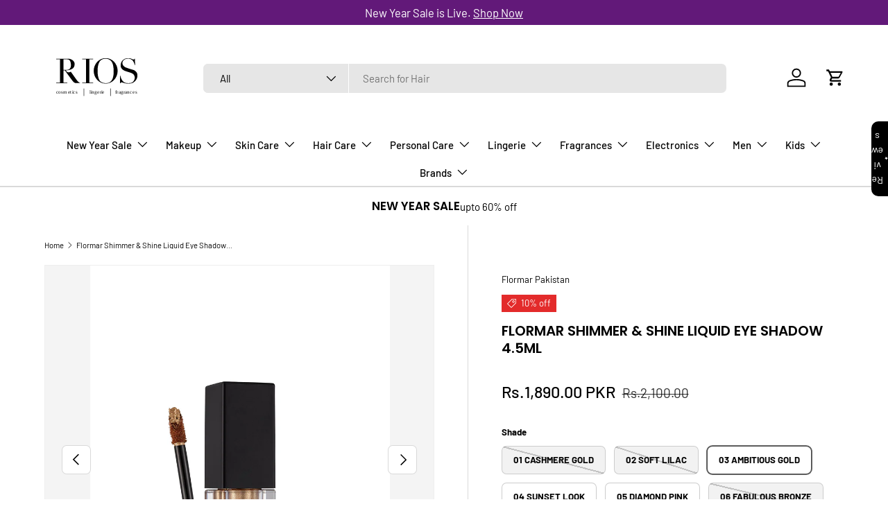

--- FILE ---
content_type: text/html; charset=utf-8
request_url: https://www.rios.pk/products/flormar-shimmer-shine-liquid-eye-shadow-4-5ml
body_size: 52139
content:
<!doctype html>
<html class="no-js" lang="en" dir="ltr">
<head><meta charset="utf-8">
<meta name="viewport" content="width=device-width,initial-scale=1">
<title>Flormar Shimmer &amp; Shine Liquid Eye Shadow 4.5ml &ndash; RIOS</title><link rel="canonical" href="https://www.rios.pk/products/flormar-shimmer-shine-liquid-eye-shadow-4-5ml"><link rel="icon" href="//www.rios.pk/cdn/shop/files/favi.jpg?crop=center&height=48&v=1737797455&width=48" type="image/jpg">
  <link rel="apple-touch-icon" href="//www.rios.pk/cdn/shop/files/favi.jpg?crop=center&height=180&v=1737797455&width=180"><meta name="description" content="Flormar Shimmer &amp;amp; Shine Liquid Shadow 01 Cashmere Gold 4.5ml combines the richness of a shadow and the sparkle of a glitter. Its unique liquid formula ensures easy, precise application and impressive staying power, while the shimmering particles capture the light for an intense, vibrant finish. Available in a range"><meta property="og:site_name" content="RIOS">
<meta property="og:url" content="https://www.rios.pk/products/flormar-shimmer-shine-liquid-eye-shadow-4-5ml">
<meta property="og:title" content="Flormar Shimmer &amp; Shine Liquid Eye Shadow 4.5ml">
<meta property="og:type" content="product">
<meta property="og:description" content="Flormar Shimmer &amp;amp; Shine Liquid Shadow 01 Cashmere Gold 4.5ml combines the richness of a shadow and the sparkle of a glitter. Its unique liquid formula ensures easy, precise application and impressive staying power, while the shimmering particles capture the light for an intense, vibrant finish. Available in a range"><meta property="og:image" content="http://www.rios.pk/cdn/shop/files/8682536002592_1.jpg?crop=center&height=1200&v=1756706614&width=1200">
  <meta property="og:image:secure_url" content="https://www.rios.pk/cdn/shop/files/8682536002592_1.jpg?crop=center&height=1200&v=1756706614&width=1200">
  <meta property="og:image:width" content="1600">
  <meta property="og:image:height" content="2080"><meta property="og:price:amount" content="1,890.00">
  <meta property="og:price:currency" content="PKR"><meta name="twitter:card" content="summary_large_image">
<meta name="twitter:title" content="Flormar Shimmer &amp; Shine Liquid Eye Shadow 4.5ml">
<meta name="twitter:description" content="Flormar Shimmer &amp;amp; Shine Liquid Shadow 01 Cashmere Gold 4.5ml combines the richness of a shadow and the sparkle of a glitter. Its unique liquid formula ensures easy, precise application and impressive staying power, while the shimmering particles capture the light for an intense, vibrant finish. Available in a range">
<link rel="preload" href="//www.rios.pk/cdn/shop/t/72/assets/main.css?v=91287303518907963601754564406" as="style">
  <link rel="stylesheet" href="//www.rios.pk/cdn/shop/t/72/assets/quoli.css?v=31599110274646602621747137888"><style data-shopify>
@font-face {
  font-family: Barlow;
  font-weight: 400;
  font-style: normal;
  font-display: swap;
  src: url("//www.rios.pk/cdn/fonts/barlow/barlow_n4.038c60d7ea9ddb238b2f64ba6f463ba6c0b5e5ad.woff2") format("woff2"),
       url("//www.rios.pk/cdn/fonts/barlow/barlow_n4.074a9f2b990b38aec7d56c68211821e455b6d075.woff") format("woff");
}
@font-face {
  font-family: Barlow;
  font-weight: 700;
  font-style: normal;
  font-display: swap;
  src: url("//www.rios.pk/cdn/fonts/barlow/barlow_n7.691d1d11f150e857dcbc1c10ef03d825bc378d81.woff2") format("woff2"),
       url("//www.rios.pk/cdn/fonts/barlow/barlow_n7.4fdbb1cb7da0e2c2f88492243ffa2b4f91924840.woff") format("woff");
}
@font-face {
  font-family: Barlow;
  font-weight: 400;
  font-style: italic;
  font-display: swap;
  src: url("//www.rios.pk/cdn/fonts/barlow/barlow_i4.8c59b6445f83f078b3520bad98b24d859431b377.woff2") format("woff2"),
       url("//www.rios.pk/cdn/fonts/barlow/barlow_i4.bf7e6d69237bd02188410034976892368fd014c0.woff") format("woff");
}
@font-face {
  font-family: Barlow;
  font-weight: 700;
  font-style: italic;
  font-display: swap;
  src: url("//www.rios.pk/cdn/fonts/barlow/barlow_i7.50e19d6cc2ba5146fa437a5a7443c76d5d730103.woff2") format("woff2"),
       url("//www.rios.pk/cdn/fonts/barlow/barlow_i7.47e9f98f1b094d912e6fd631cc3fe93d9f40964f.woff") format("woff");
}
@font-face {
  font-family: Poppins;
  font-weight: 600;
  font-style: normal;
  font-display: swap;
  src: url("//www.rios.pk/cdn/fonts/poppins/poppins_n6.aa29d4918bc243723d56b59572e18228ed0786f6.woff2") format("woff2"),
       url("//www.rios.pk/cdn/fonts/poppins/poppins_n6.5f815d845fe073750885d5b7e619ee00e8111208.woff") format("woff");
}
@font-face {
  font-family: Barlow;
  font-weight: 500;
  font-style: normal;
  font-display: swap;
  src: url("//www.rios.pk/cdn/fonts/barlow/barlow_n5.a193a1990790eba0cc5cca569d23799830e90f07.woff2") format("woff2"),
       url("//www.rios.pk/cdn/fonts/barlow/barlow_n5.ae31c82169b1dc0715609b8cc6a610b917808358.woff") format("woff");
}
:root {
      --bg-color: 255 255 255 / 1.0;
      --bg-color-og: 255 255 255 / 1.0;
      --heading-color: 0 0 0;
      --text-color: 0 0 0;
      --text-color-og: 0 0 0;
      --scrollbar-color: 0 0 0;
      --link-color: 0 0 0;
      --link-color-og: 0 0 0;
      --star-color: 98 25 121;--swatch-border-color-default: 204 204 204;
        --swatch-border-color-active: 128 128 128;
        --swatch-card-size: 24px;
        --swatch-variant-picker-size: 64px;--color-scheme-1-bg: 245 245 245 / 1.0;
      --color-scheme-1-grad: linear-gradient(46deg, rgba(245, 245, 245, 1) 13%, rgba(249, 249, 249, 1) 86%);
      --color-scheme-1-heading: 0 0 0;
      --color-scheme-1-text: 0 0 0;
      --color-scheme-1-btn-bg: 98 25 121;
      --color-scheme-1-btn-text: 255 255 255;
      --color-scheme-1-btn-bg-hover: 131 65 152;--color-scheme-2-bg: 46 46 46 / 1.0;
      --color-scheme-2-grad: linear-gradient(180deg, rgba(46, 46, 46, 1), rgba(46, 46, 46, 1) 100%);
      --color-scheme-2-heading: 255 255 255;
      --color-scheme-2-text: 255 255 255;
      --color-scheme-2-btn-bg: 98 25 121;
      --color-scheme-2-btn-text: 255 255 255;
      --color-scheme-2-btn-bg-hover: 131 65 152;--color-scheme-3-bg: 98 25 121 / 1.0;
      --color-scheme-3-grad: linear-gradient(180deg, rgba(98, 25, 121, 1), rgba(98, 25, 121, 1) 100%);
      --color-scheme-3-heading: 255 255 255;
      --color-scheme-3-text: 255 255 255;
      --color-scheme-3-btn-bg: 255 255 255;
      --color-scheme-3-btn-text: 98 25 121;
      --color-scheme-3-btn-bg-hover: 238 231 241;

      --drawer-bg-color: 255 255 255 / 1.0;
      --drawer-text-color: 0 0 0;

      --panel-bg-color: 245 245 245 / 1.0;
      --panel-heading-color: 0 0 0;
      --panel-text-color: 0 0 0;

      --in-stock-text-color: 13 164 74;
      --low-stock-text-color: 54 55 55;
      --very-low-stock-text-color: 227 43 43;
      --no-stock-text-color: 7 7 7;
      --no-stock-backordered-text-color: 119 119 119;

      --error-bg-color: 252 237 238;
      --error-text-color: 180 12 28;
      --success-bg-color: 232 246 234;
      --success-text-color: 44 126 63;
      --info-bg-color: 228 237 250;
      --info-text-color: 26 102 210;

      --heading-font-family: Poppins, sans-serif;
      --heading-font-style: normal;
      --heading-font-weight: 600;
      --heading-scale-start: 2;

      --navigation-font-family: Barlow, sans-serif;
      --navigation-font-style: normal;
      --navigation-font-weight: 500;
      --heading-text-transform: uppercase;

      --subheading-text-transform: uppercase;
      --body-font-family: Barlow, sans-serif;
      --body-font-style: normal;
      --body-font-weight: 400;
      --body-font-size: 15;

      --section-gap: 64;
      --heading-gap: calc(8 * var(--space-unit));--grid-column-gap: 20px;--btn-bg-color: 98 25 121;
      --btn-bg-hover-color: 131 65 152;
      --btn-text-color: 255 255 255;
      --btn-bg-color-og: 98 25 121;
      --btn-text-color-og: 255 255 255;
      --btn-alt-bg-color: 255 255 255;
      --btn-alt-bg-alpha: 1.0;
      --btn-alt-text-color: 0 0 0;
      --btn-border-width: 1px;
      --btn-padding-y: 12px;

      
      --btn-border-radius: 7px;
      

      --btn-lg-border-radius: 50%;
      --btn-icon-border-radius: 50%;
      --input-with-btn-inner-radius: var(--btn-border-radius);
      --btn-text-transform: uppercase;

      --input-bg-color: 255 255 255 / 1.0;
      --input-text-color: 0 0 0;
      --input-border-width: 1px;
      --input-border-radius: 6px;
      --textarea-border-radius: 6px;
      --input-border-radius: 7px;
      --input-bg-color-diff-3: #f7f7f7;
      --input-bg-color-diff-6: #f0f0f0;

      --modal-border-radius: 6px;
      --modal-overlay-color: 0 0 0;
      --modal-overlay-opacity: 0.4;
      --drawer-border-radius: 6px;
      --overlay-border-radius: 6px;

      --custom-label-bg-color: 247 44 44;
      --custom-label-text-color: 255 255 255;--sale-label-bg-color: 227 43 43;
      --sale-label-text-color: 255 255 255;--sold-out-label-bg-color: 46 46 46;
      --sold-out-label-text-color: 255 255 255;--new-label-bg-color: 26 102 210;
      --new-label-text-color: 255 255 255;--preorder-label-bg-color: 86 203 249;
      --preorder-label-text-color: 0 0 0;

      --collection-label-color: 0 126 18;

      --page-width: 1590px;
      --gutter-sm: 20px;
      --gutter-md: 32px;
      --gutter-lg: 64px;

      --payment-terms-bg-color: #ffffff;

      --coll-card-bg-color: #f5f5f5;
      --coll-card-border-color: #ffffff;

      --card-highlight-bg-color: #F9F9F9;
      --card-highlight-text-color: 85 85 85;
      --card-highlight-border-color: #E1E1E1;--card-bg-color: #f5f5f5;
      --card-text-color: 7 7 7;
      --card-border-color: #ffffff;
        
          --aos-animate-duration: 1s;
        

        
          --aos-min-width: 0;
        
      

      --reading-width: 48em;
    }

    @media (max-width: 769px) {
      :root {
        --reading-width: 36em;
      }
    }
  </style><link rel="stylesheet" href="//www.rios.pk/cdn/shop/t/72/assets/main.css?v=91287303518907963601754564406">
  <script src="//www.rios.pk/cdn/shop/t/72/assets/main.js?v=76476094356780495751747047118" defer="defer"></script><link rel="preload" href="//www.rios.pk/cdn/fonts/barlow/barlow_n4.038c60d7ea9ddb238b2f64ba6f463ba6c0b5e5ad.woff2" as="font" type="font/woff2" crossorigin fetchpriority="high"><link rel="preload" href="//www.rios.pk/cdn/fonts/poppins/poppins_n6.aa29d4918bc243723d56b59572e18228ed0786f6.woff2" as="font" type="font/woff2" crossorigin fetchpriority="high"><link rel="stylesheet" href="//www.rios.pk/cdn/shop/t/72/assets/swatches.css?v=116363934267485731951751886397" media="print" onload="this.media='all'">
    <noscript><link rel="stylesheet" href="//www.rios.pk/cdn/shop/t/72/assets/swatches.css?v=116363934267485731951751886397"></noscript><script>window.performance && window.performance.mark && window.performance.mark('shopify.content_for_header.start');</script><meta name="google-site-verification" content="4tfn2JdWrMVmjd22qUF45bwSKvHtLwfUGhgcN_J7Fec">
<meta id="shopify-digital-wallet" name="shopify-digital-wallet" content="/58747977896/digital_wallets/dialog">
<link rel="alternate" type="application/json+oembed" href="https://www.rios.pk/products/flormar-shimmer-shine-liquid-eye-shadow-4-5ml.oembed">
<script async="async" src="/checkouts/internal/preloads.js?locale=en-PK"></script>
<script id="shopify-features" type="application/json">{"accessToken":"b188c9eeeaa8f29753053581677c6695","betas":["rich-media-storefront-analytics"],"domain":"www.rios.pk","predictiveSearch":true,"shopId":58747977896,"locale":"en"}</script>
<script>var Shopify = Shopify || {};
Shopify.shop = "rivaj-u.myshopify.com";
Shopify.locale = "en";
Shopify.currency = {"active":"PKR","rate":"1.0"};
Shopify.country = "PK";
Shopify.theme = {"name":"Copy of RIOS 2025 - Quoli","id":145762091176,"schema_name":"Enterprise","schema_version":"1.6.2","theme_store_id":1657,"role":"main"};
Shopify.theme.handle = "null";
Shopify.theme.style = {"id":null,"handle":null};
Shopify.cdnHost = "www.rios.pk/cdn";
Shopify.routes = Shopify.routes || {};
Shopify.routes.root = "/";</script>
<script type="module">!function(o){(o.Shopify=o.Shopify||{}).modules=!0}(window);</script>
<script>!function(o){function n(){var o=[];function n(){o.push(Array.prototype.slice.apply(arguments))}return n.q=o,n}var t=o.Shopify=o.Shopify||{};t.loadFeatures=n(),t.autoloadFeatures=n()}(window);</script>
<script id="shop-js-analytics" type="application/json">{"pageType":"product"}</script>
<script defer="defer" async type="module" src="//www.rios.pk/cdn/shopifycloud/shop-js/modules/v2/client.init-shop-cart-sync_BN7fPSNr.en.esm.js"></script>
<script defer="defer" async type="module" src="//www.rios.pk/cdn/shopifycloud/shop-js/modules/v2/chunk.common_Cbph3Kss.esm.js"></script>
<script defer="defer" async type="module" src="//www.rios.pk/cdn/shopifycloud/shop-js/modules/v2/chunk.modal_DKumMAJ1.esm.js"></script>
<script type="module">
  await import("//www.rios.pk/cdn/shopifycloud/shop-js/modules/v2/client.init-shop-cart-sync_BN7fPSNr.en.esm.js");
await import("//www.rios.pk/cdn/shopifycloud/shop-js/modules/v2/chunk.common_Cbph3Kss.esm.js");
await import("//www.rios.pk/cdn/shopifycloud/shop-js/modules/v2/chunk.modal_DKumMAJ1.esm.js");

  window.Shopify.SignInWithShop?.initShopCartSync?.({"fedCMEnabled":true,"windoidEnabled":true});

</script>
<script>(function() {
  var isLoaded = false;
  function asyncLoad() {
    if (isLoaded) return;
    isLoaded = true;
    var urls = ["https:\/\/app.kiwisizing.com\/web\/js\/dist\/kiwiSizing\/plugin\/SizingPlugin.prod.js?v=331\u0026shop=rivaj-u.myshopify.com","https:\/\/intg.snapchat.com\/shopify\/shopify-scevent-init.js?id=a54b5df6-ce59-4792-afdc-d19aa5105450\u0026shop=rivaj-u.myshopify.com","https:\/\/d2fk970j0emtue.cloudfront.net\/shop\/js\/free-gift-cart-upsell-pro.min.js?shop=rivaj-u.myshopify.com","\/\/cdn.shopify.com\/proxy\/38bbd4cb7fb6fb5900ffaa2e221a603c9a7eef3c597ede3527a9a8697f171ea3\/bucket.useifsapp.com\/theme-files-min\/js\/ifs-script-tag-min.js?v=2\u0026shop=rivaj-u.myshopify.com\u0026sp-cache-control=cHVibGljLCBtYXgtYWdlPTkwMA","https:\/\/cdn-bundler.nice-team.net\/app\/js\/bundler.js?shop=rivaj-u.myshopify.com"];
    for (var i = 0; i < urls.length; i++) {
      var s = document.createElement('script');
      s.type = 'text/javascript';
      s.async = true;
      s.src = urls[i];
      var x = document.getElementsByTagName('script')[0];
      x.parentNode.insertBefore(s, x);
    }
  };
  if(window.attachEvent) {
    window.attachEvent('onload', asyncLoad);
  } else {
    window.addEventListener('load', asyncLoad, false);
  }
})();</script>
<script id="__st">var __st={"a":58747977896,"offset":18000,"reqid":"4e4877c9-849d-4d79-83e9-d3007e1fbdd4-1769808825","pageurl":"www.rios.pk\/products\/flormar-shimmer-shine-liquid-eye-shadow-4-5ml","u":"d4d9d0bf850d","p":"product","rtyp":"product","rid":9048325652648};</script>
<script>window.ShopifyPaypalV4VisibilityTracking = true;</script>
<script id="form-persister">!function(){'use strict';const t='contact',e='new_comment',n=[[t,t],['blogs',e],['comments',e],[t,'customer']],o='password',r='form_key',c=['recaptcha-v3-token','g-recaptcha-response','h-captcha-response',o],s=()=>{try{return window.sessionStorage}catch{return}},i='__shopify_v',u=t=>t.elements[r],a=function(){const t=[...n].map((([t,e])=>`form[action*='/${t}']:not([data-nocaptcha='true']) input[name='form_type'][value='${e}']`)).join(',');var e;return e=t,()=>e?[...document.querySelectorAll(e)].map((t=>t.form)):[]}();function m(t){const e=u(t);a().includes(t)&&(!e||!e.value)&&function(t){try{if(!s())return;!function(t){const e=s();if(!e)return;const n=u(t);if(!n)return;const o=n.value;o&&e.removeItem(o)}(t);const e=Array.from(Array(32),(()=>Math.random().toString(36)[2])).join('');!function(t,e){u(t)||t.append(Object.assign(document.createElement('input'),{type:'hidden',name:r})),t.elements[r].value=e}(t,e),function(t,e){const n=s();if(!n)return;const r=[...t.querySelectorAll(`input[type='${o}']`)].map((({name:t})=>t)),u=[...c,...r],a={};for(const[o,c]of new FormData(t).entries())u.includes(o)||(a[o]=c);n.setItem(e,JSON.stringify({[i]:1,action:t.action,data:a}))}(t,e)}catch(e){console.error('failed to persist form',e)}}(t)}const f=t=>{if('true'===t.dataset.persistBound)return;const e=function(t,e){const n=function(t){return'function'==typeof t.submit?t.submit:HTMLFormElement.prototype.submit}(t).bind(t);return function(){let t;return()=>{t||(t=!0,(()=>{try{e(),n()}catch(t){(t=>{console.error('form submit failed',t)})(t)}})(),setTimeout((()=>t=!1),250))}}()}(t,(()=>{m(t)}));!function(t,e){if('function'==typeof t.submit&&'function'==typeof e)try{t.submit=e}catch{}}(t,e),t.addEventListener('submit',(t=>{t.preventDefault(),e()})),t.dataset.persistBound='true'};!function(){function t(t){const e=(t=>{const e=t.target;return e instanceof HTMLFormElement?e:e&&e.form})(t);e&&m(e)}document.addEventListener('submit',t),document.addEventListener('DOMContentLoaded',(()=>{const e=a();for(const t of e)f(t);var n;n=document.body,new window.MutationObserver((t=>{for(const e of t)if('childList'===e.type&&e.addedNodes.length)for(const t of e.addedNodes)1===t.nodeType&&'FORM'===t.tagName&&a().includes(t)&&f(t)})).observe(n,{childList:!0,subtree:!0,attributes:!1}),document.removeEventListener('submit',t)}))}()}();</script>
<script integrity="sha256-4kQ18oKyAcykRKYeNunJcIwy7WH5gtpwJnB7kiuLZ1E=" data-source-attribution="shopify.loadfeatures" defer="defer" src="//www.rios.pk/cdn/shopifycloud/storefront/assets/storefront/load_feature-a0a9edcb.js" crossorigin="anonymous"></script>
<script data-source-attribution="shopify.dynamic_checkout.dynamic.init">var Shopify=Shopify||{};Shopify.PaymentButton=Shopify.PaymentButton||{isStorefrontPortableWallets:!0,init:function(){window.Shopify.PaymentButton.init=function(){};var t=document.createElement("script");t.src="https://www.rios.pk/cdn/shopifycloud/portable-wallets/latest/portable-wallets.en.js",t.type="module",document.head.appendChild(t)}};
</script>
<script data-source-attribution="shopify.dynamic_checkout.buyer_consent">
  function portableWalletsHideBuyerConsent(e){var t=document.getElementById("shopify-buyer-consent"),n=document.getElementById("shopify-subscription-policy-button");t&&n&&(t.classList.add("hidden"),t.setAttribute("aria-hidden","true"),n.removeEventListener("click",e))}function portableWalletsShowBuyerConsent(e){var t=document.getElementById("shopify-buyer-consent"),n=document.getElementById("shopify-subscription-policy-button");t&&n&&(t.classList.remove("hidden"),t.removeAttribute("aria-hidden"),n.addEventListener("click",e))}window.Shopify?.PaymentButton&&(window.Shopify.PaymentButton.hideBuyerConsent=portableWalletsHideBuyerConsent,window.Shopify.PaymentButton.showBuyerConsent=portableWalletsShowBuyerConsent);
</script>
<script>
  function portableWalletsCleanup(e){e&&e.src&&console.error("Failed to load portable wallets script "+e.src);var t=document.querySelectorAll("shopify-accelerated-checkout .shopify-payment-button__skeleton, shopify-accelerated-checkout-cart .wallet-cart-button__skeleton"),e=document.getElementById("shopify-buyer-consent");for(let e=0;e<t.length;e++)t[e].remove();e&&e.remove()}function portableWalletsNotLoadedAsModule(e){e instanceof ErrorEvent&&"string"==typeof e.message&&e.message.includes("import.meta")&&"string"==typeof e.filename&&e.filename.includes("portable-wallets")&&(window.removeEventListener("error",portableWalletsNotLoadedAsModule),window.Shopify.PaymentButton.failedToLoad=e,"loading"===document.readyState?document.addEventListener("DOMContentLoaded",window.Shopify.PaymentButton.init):window.Shopify.PaymentButton.init())}window.addEventListener("error",portableWalletsNotLoadedAsModule);
</script>

<script type="module" src="https://www.rios.pk/cdn/shopifycloud/portable-wallets/latest/portable-wallets.en.js" onError="portableWalletsCleanup(this)" crossorigin="anonymous"></script>
<script nomodule>
  document.addEventListener("DOMContentLoaded", portableWalletsCleanup);
</script>

<link id="shopify-accelerated-checkout-styles" rel="stylesheet" media="screen" href="https://www.rios.pk/cdn/shopifycloud/portable-wallets/latest/accelerated-checkout-backwards-compat.css" crossorigin="anonymous">
<style id="shopify-accelerated-checkout-cart">
        #shopify-buyer-consent {
  margin-top: 1em;
  display: inline-block;
  width: 100%;
}

#shopify-buyer-consent.hidden {
  display: none;
}

#shopify-subscription-policy-button {
  background: none;
  border: none;
  padding: 0;
  text-decoration: underline;
  font-size: inherit;
  cursor: pointer;
}

#shopify-subscription-policy-button::before {
  box-shadow: none;
}

      </style>
<script id="sections-script" data-sections="header,footer" defer="defer" src="//www.rios.pk/cdn/shop/t/72/compiled_assets/scripts.js?v=33787"></script>
<script>window.performance && window.performance.mark && window.performance.mark('shopify.content_for_header.end');</script>
<script src="//www.rios.pk/cdn/shop/t/72/assets/blur-messages.js?v=98620774460636405321747047118" defer="defer"></script>
    <script src="//www.rios.pk/cdn/shop/t/72/assets/animate-on-scroll.js?v=15249566486942820451747047118" defer="defer"></script>
    <link rel="stylesheet" href="//www.rios.pk/cdn/shop/t/72/assets/animate-on-scroll.css?v=116194678796051782541747047118">
  

  <script>document.documentElement.className = document.documentElement.className.replace('no-js', 'js');</script><!-- CC Custom Head Start --><!-- CC Custom Head End --><script type="text/javascript">
    (function(c,l,a,r,i,t,y){
        c[a]=c[a]||function(){(c[a].q=c[a].q||[]).push(arguments)};
        t=l.createElement(r);t.async=1;t.src="https://www.clarity.ms/tag/"+i;
        y=l.getElementsByTagName(r)[0];y.parentNode.insertBefore(t,y);
    })(window, document, "clarity", "script", "qr0hhdh44r");
</script>
<!-- BEGIN app block: shopify://apps/starapps-variant-image/blocks/starapps-via-embed/2a01d106-3d10-48e8-ba53-5cb971217ac4 -->





    
      
      
      
      
        <script src="https://cdn.starapps.studio/apps/via/rivaj-u/script-1754304481.js" async crossorigin="anonymous" data-theme-script="Enterprise"></script>
      
    

    

    
    
      <script src="https://cdn.shopify.com/extensions/019b8ded-e117-7ce2-a469-ec8f78d5408d/variant-image-automator-33/assets/store-front-error-tracking.js" via-js-type="error-tracking" defer></script>
    
    <script via-metafields>window.viaData = {
        limitOnProduct: null,
        viaStatus: null
      }
    </script>
<!-- END app block --><!-- BEGIN app block: shopify://apps/bundler/blocks/bundler-script-append/7a6ae1b8-3b16-449b-8429-8bb89a62c664 --><script defer="defer">
	/**	Bundler script loader, version number: 2.0 */
	(function(){
		var loadScript=function(a,b){var c=document.createElement("script");c.type="text/javascript",c.readyState?c.onreadystatechange=function(){("loaded"==c.readyState||"complete"==c.readyState)&&(c.onreadystatechange=null,b())}:c.onload=function(){b()},c.src=a,document.getElementsByTagName("head")[0].appendChild(c)};
		appendScriptUrl('rivaj-u.myshopify.com');

		// get script url and append timestamp of last change
		function appendScriptUrl(shop) {

			var timeStamp = Math.floor(Date.now() / (1000*1*1));
			var timestampUrl = 'https://bundler.nice-team.net/app/shop/status/'+shop+'.js?'+timeStamp;

			loadScript(timestampUrl, function() {
				// append app script
				if (typeof bundler_settings_updated == 'undefined') {
					console.log('settings are undefined');
					bundler_settings_updated = 'default-by-script';
				}
				var scriptUrl = "https://cdn-bundler.nice-team.net/app/js/bundler-script.js?shop="+shop+"&"+bundler_settings_updated;
				loadScript(scriptUrl, function(){});
			});
		}
	})();

	var BndlrScriptAppended = true;
	
</script>

<!-- END app block --><!-- BEGIN app block: shopify://apps/triplewhale/blocks/triple_pixel_snippet/483d496b-3f1a-4609-aea7-8eee3b6b7a2a --><link rel='preconnect dns-prefetch' href='https://api.config-security.com/' crossorigin />
<link rel='preconnect dns-prefetch' href='https://conf.config-security.com/' crossorigin />
<script>
/* >> TriplePixel :: start*/
window.TriplePixelData={TripleName:"rivaj-u.myshopify.com",ver:"2.16",plat:"SHOPIFY",isHeadless:false,src:'SHOPIFY_EXT',product:{id:"9048325652648",name:`Flormar Shimmer &amp; Shine Liquid Eye Shadow 4.5ml`,price:"1,890.00",variant:"53215063277736"},search:"",collection:"",cart:"drawer",template:"product",curr:"PKR" || "PKR"},function(W,H,A,L,E,_,B,N){function O(U,T,P,H,R){void 0===R&&(R=!1),H=new XMLHttpRequest,P?(H.open("POST",U,!0),H.setRequestHeader("Content-Type","text/plain")):H.open("GET",U,!0),H.send(JSON.stringify(P||{})),H.onreadystatechange=function(){4===H.readyState&&200===H.status?(R=H.responseText,U.includes("/first")?eval(R):P||(N[B]=R)):(299<H.status||H.status<200)&&T&&!R&&(R=!0,O(U,T-1,P))}}if(N=window,!N[H+"sn"]){N[H+"sn"]=1,L=function(){return Date.now().toString(36)+"_"+Math.random().toString(36)};try{A.setItem(H,1+(0|A.getItem(H)||0)),(E=JSON.parse(A.getItem(H+"U")||"[]")).push({u:location.href,r:document.referrer,t:Date.now(),id:L()}),A.setItem(H+"U",JSON.stringify(E))}catch(e){}var i,m,p;A.getItem('"!nC`')||(_=A,A=N,A[H]||(E=A[H]=function(t,e,i){return void 0===i&&(i=[]),"State"==t?E.s:(W=L(),(E._q=E._q||[]).push([W,t,e].concat(i)),W)},E.s="Installed",E._q=[],E.ch=W,B="configSecurityConfModel",N[B]=1,O("https://conf.config-security.com/model",5),i=L(),m=A[atob("c2NyZWVu")],_.setItem("di_pmt_wt",i),p={id:i,action:"profile",avatar:_.getItem("auth-security_rand_salt_"),time:m[atob("d2lkdGg=")]+":"+m[atob("aGVpZ2h0")],host:A.TriplePixelData.TripleName,plat:A.TriplePixelData.plat,url:window.location.href.slice(0,500),ref:document.referrer,ver:A.TriplePixelData.ver},O("https://api.config-security.com/event",5,p),O("https://api.config-security.com/first?host=".concat(p.host,"&plat=").concat(p.plat),5)))}}("","TriplePixel",localStorage);
/* << TriplePixel :: end*/
</script>



<!-- END app block --><link href="https://cdn.shopify.com/extensions/019bf971-a565-701f-a6a9-d1f33c9beb4f/review-app-216/assets/star-rating-widget.css" rel="stylesheet" type="text/css" media="all">
<script src="https://cdn.shopify.com/extensions/019ada1f-a7df-7d45-9ac7-702782b8a962/pushbot-16/assets/app.js" type="text/javascript" defer="defer"></script>
<script src="https://cdn.shopify.com/extensions/019bf971-a565-701f-a6a9-d1f33c9beb4f/review-app-216/assets/referral-onsite.js" type="text/javascript" defer="defer"></script>
<link href="https://cdn.shopify.com/extensions/019bf971-a565-701f-a6a9-d1f33c9beb4f/review-app-216/assets/referral-onsite.css" rel="stylesheet" type="text/css" media="all">
<link href="https://monorail-edge.shopifysvc.com" rel="dns-prefetch">
<script>(function(){if ("sendBeacon" in navigator && "performance" in window) {try {var session_token_from_headers = performance.getEntriesByType('navigation')[0].serverTiming.find(x => x.name == '_s').description;} catch {var session_token_from_headers = undefined;}var session_cookie_matches = document.cookie.match(/_shopify_s=([^;]*)/);var session_token_from_cookie = session_cookie_matches && session_cookie_matches.length === 2 ? session_cookie_matches[1] : "";var session_token = session_token_from_headers || session_token_from_cookie || "";function handle_abandonment_event(e) {var entries = performance.getEntries().filter(function(entry) {return /monorail-edge.shopifysvc.com/.test(entry.name);});if (!window.abandonment_tracked && entries.length === 0) {window.abandonment_tracked = true;var currentMs = Date.now();var navigation_start = performance.timing.navigationStart;var payload = {shop_id: 58747977896,url: window.location.href,navigation_start,duration: currentMs - navigation_start,session_token,page_type: "product"};window.navigator.sendBeacon("https://monorail-edge.shopifysvc.com/v1/produce", JSON.stringify({schema_id: "online_store_buyer_site_abandonment/1.1",payload: payload,metadata: {event_created_at_ms: currentMs,event_sent_at_ms: currentMs}}));}}window.addEventListener('pagehide', handle_abandonment_event);}}());</script>
<script id="web-pixels-manager-setup">(function e(e,d,r,n,o){if(void 0===o&&(o={}),!Boolean(null===(a=null===(i=window.Shopify)||void 0===i?void 0:i.analytics)||void 0===a?void 0:a.replayQueue)){var i,a;window.Shopify=window.Shopify||{};var t=window.Shopify;t.analytics=t.analytics||{};var s=t.analytics;s.replayQueue=[],s.publish=function(e,d,r){return s.replayQueue.push([e,d,r]),!0};try{self.performance.mark("wpm:start")}catch(e){}var l=function(){var e={modern:/Edge?\/(1{2}[4-9]|1[2-9]\d|[2-9]\d{2}|\d{4,})\.\d+(\.\d+|)|Firefox\/(1{2}[4-9]|1[2-9]\d|[2-9]\d{2}|\d{4,})\.\d+(\.\d+|)|Chrom(ium|e)\/(9{2}|\d{3,})\.\d+(\.\d+|)|(Maci|X1{2}).+ Version\/(15\.\d+|(1[6-9]|[2-9]\d|\d{3,})\.\d+)([,.]\d+|)( \(\w+\)|)( Mobile\/\w+|) Safari\/|Chrome.+OPR\/(9{2}|\d{3,})\.\d+\.\d+|(CPU[ +]OS|iPhone[ +]OS|CPU[ +]iPhone|CPU IPhone OS|CPU iPad OS)[ +]+(15[._]\d+|(1[6-9]|[2-9]\d|\d{3,})[._]\d+)([._]\d+|)|Android:?[ /-](13[3-9]|1[4-9]\d|[2-9]\d{2}|\d{4,})(\.\d+|)(\.\d+|)|Android.+Firefox\/(13[5-9]|1[4-9]\d|[2-9]\d{2}|\d{4,})\.\d+(\.\d+|)|Android.+Chrom(ium|e)\/(13[3-9]|1[4-9]\d|[2-9]\d{2}|\d{4,})\.\d+(\.\d+|)|SamsungBrowser\/([2-9]\d|\d{3,})\.\d+/,legacy:/Edge?\/(1[6-9]|[2-9]\d|\d{3,})\.\d+(\.\d+|)|Firefox\/(5[4-9]|[6-9]\d|\d{3,})\.\d+(\.\d+|)|Chrom(ium|e)\/(5[1-9]|[6-9]\d|\d{3,})\.\d+(\.\d+|)([\d.]+$|.*Safari\/(?![\d.]+ Edge\/[\d.]+$))|(Maci|X1{2}).+ Version\/(10\.\d+|(1[1-9]|[2-9]\d|\d{3,})\.\d+)([,.]\d+|)( \(\w+\)|)( Mobile\/\w+|) Safari\/|Chrome.+OPR\/(3[89]|[4-9]\d|\d{3,})\.\d+\.\d+|(CPU[ +]OS|iPhone[ +]OS|CPU[ +]iPhone|CPU IPhone OS|CPU iPad OS)[ +]+(10[._]\d+|(1[1-9]|[2-9]\d|\d{3,})[._]\d+)([._]\d+|)|Android:?[ /-](13[3-9]|1[4-9]\d|[2-9]\d{2}|\d{4,})(\.\d+|)(\.\d+|)|Mobile Safari.+OPR\/([89]\d|\d{3,})\.\d+\.\d+|Android.+Firefox\/(13[5-9]|1[4-9]\d|[2-9]\d{2}|\d{4,})\.\d+(\.\d+|)|Android.+Chrom(ium|e)\/(13[3-9]|1[4-9]\d|[2-9]\d{2}|\d{4,})\.\d+(\.\d+|)|Android.+(UC? ?Browser|UCWEB|U3)[ /]?(15\.([5-9]|\d{2,})|(1[6-9]|[2-9]\d|\d{3,})\.\d+)\.\d+|SamsungBrowser\/(5\.\d+|([6-9]|\d{2,})\.\d+)|Android.+MQ{2}Browser\/(14(\.(9|\d{2,})|)|(1[5-9]|[2-9]\d|\d{3,})(\.\d+|))(\.\d+|)|K[Aa][Ii]OS\/(3\.\d+|([4-9]|\d{2,})\.\d+)(\.\d+|)/},d=e.modern,r=e.legacy,n=navigator.userAgent;return n.match(d)?"modern":n.match(r)?"legacy":"unknown"}(),u="modern"===l?"modern":"legacy",c=(null!=n?n:{modern:"",legacy:""})[u],f=function(e){return[e.baseUrl,"/wpm","/b",e.hashVersion,"modern"===e.buildTarget?"m":"l",".js"].join("")}({baseUrl:d,hashVersion:r,buildTarget:u}),m=function(e){var d=e.version,r=e.bundleTarget,n=e.surface,o=e.pageUrl,i=e.monorailEndpoint;return{emit:function(e){var a=e.status,t=e.errorMsg,s=(new Date).getTime(),l=JSON.stringify({metadata:{event_sent_at_ms:s},events:[{schema_id:"web_pixels_manager_load/3.1",payload:{version:d,bundle_target:r,page_url:o,status:a,surface:n,error_msg:t},metadata:{event_created_at_ms:s}}]});if(!i)return console&&console.warn&&console.warn("[Web Pixels Manager] No Monorail endpoint provided, skipping logging."),!1;try{return self.navigator.sendBeacon.bind(self.navigator)(i,l)}catch(e){}var u=new XMLHttpRequest;try{return u.open("POST",i,!0),u.setRequestHeader("Content-Type","text/plain"),u.send(l),!0}catch(e){return console&&console.warn&&console.warn("[Web Pixels Manager] Got an unhandled error while logging to Monorail."),!1}}}}({version:r,bundleTarget:l,surface:e.surface,pageUrl:self.location.href,monorailEndpoint:e.monorailEndpoint});try{o.browserTarget=l,function(e){var d=e.src,r=e.async,n=void 0===r||r,o=e.onload,i=e.onerror,a=e.sri,t=e.scriptDataAttributes,s=void 0===t?{}:t,l=document.createElement("script"),u=document.querySelector("head"),c=document.querySelector("body");if(l.async=n,l.src=d,a&&(l.integrity=a,l.crossOrigin="anonymous"),s)for(var f in s)if(Object.prototype.hasOwnProperty.call(s,f))try{l.dataset[f]=s[f]}catch(e){}if(o&&l.addEventListener("load",o),i&&l.addEventListener("error",i),u)u.appendChild(l);else{if(!c)throw new Error("Did not find a head or body element to append the script");c.appendChild(l)}}({src:f,async:!0,onload:function(){if(!function(){var e,d;return Boolean(null===(d=null===(e=window.Shopify)||void 0===e?void 0:e.analytics)||void 0===d?void 0:d.initialized)}()){var d=window.webPixelsManager.init(e)||void 0;if(d){var r=window.Shopify.analytics;r.replayQueue.forEach((function(e){var r=e[0],n=e[1],o=e[2];d.publishCustomEvent(r,n,o)})),r.replayQueue=[],r.publish=d.publishCustomEvent,r.visitor=d.visitor,r.initialized=!0}}},onerror:function(){return m.emit({status:"failed",errorMsg:"".concat(f," has failed to load")})},sri:function(e){var d=/^sha384-[A-Za-z0-9+/=]+$/;return"string"==typeof e&&d.test(e)}(c)?c:"",scriptDataAttributes:o}),m.emit({status:"loading"})}catch(e){m.emit({status:"failed",errorMsg:(null==e?void 0:e.message)||"Unknown error"})}}})({shopId: 58747977896,storefrontBaseUrl: "https://www.rios.pk",extensionsBaseUrl: "https://extensions.shopifycdn.com/cdn/shopifycloud/web-pixels-manager",monorailEndpoint: "https://monorail-edge.shopifysvc.com/unstable/produce_batch",surface: "storefront-renderer",enabledBetaFlags: ["2dca8a86"],webPixelsConfigList: [{"id":"1035600040","configuration":"{\"accountID\":\"rivaj-u.myshopify.com\"}","eventPayloadVersion":"v1","runtimeContext":"STRICT","scriptVersion":"4e39e08a47e8707153e34f95f2f479d6","type":"APP","apiClientId":43212177409,"privacyPurposes":["ANALYTICS","MARKETING"],"dataSharingAdjustments":{"protectedCustomerApprovalScopes":["read_customer_email","read_customer_name","read_customer_personal_data"]}},{"id":"1016987816","configuration":"{\"shopId\":\"rivaj-u.myshopify.com\"}","eventPayloadVersion":"v1","runtimeContext":"STRICT","scriptVersion":"674c31de9c131805829c42a983792da6","type":"APP","apiClientId":2753413,"privacyPurposes":["ANALYTICS","MARKETING","SALE_OF_DATA"],"dataSharingAdjustments":{"protectedCustomerApprovalScopes":["read_customer_address","read_customer_email","read_customer_name","read_customer_personal_data","read_customer_phone"]}},{"id":"941818024","configuration":"{\"pixelCode\":\"CVEGITRC77U8O18NDBBG\"}","eventPayloadVersion":"v1","runtimeContext":"STRICT","scriptVersion":"22e92c2ad45662f435e4801458fb78cc","type":"APP","apiClientId":4383523,"privacyPurposes":["ANALYTICS","MARKETING","SALE_OF_DATA"],"dataSharingAdjustments":{"protectedCustomerApprovalScopes":["read_customer_address","read_customer_email","read_customer_name","read_customer_personal_data","read_customer_phone"]}},{"id":"720240808","configuration":"{\"accountID\":\"798\"}","eventPayloadVersion":"v1","runtimeContext":"STRICT","scriptVersion":"770ddad1c884195f6be692d0450d1248","type":"APP","apiClientId":140175048705,"privacyPurposes":["ANALYTICS","MARKETING","SALE_OF_DATA"],"dataSharingAdjustments":{"protectedCustomerApprovalScopes":["read_customer_address","read_customer_email","read_customer_name","read_customer_personal_data","read_customer_phone"]}},{"id":"634650792","configuration":"{\"config\":\"{\\\"pixel_id\\\":\\\"G-FWSF43BCRS\\\",\\\"target_country\\\":\\\"PK\\\",\\\"gtag_events\\\":[{\\\"type\\\":\\\"search\\\",\\\"action_label\\\":[\\\"G-FWSF43BCRS\\\",\\\"AW-810389888\\\/SYNvCNCdlJgYEICjtoID\\\"]},{\\\"type\\\":\\\"begin_checkout\\\",\\\"action_label\\\":[\\\"G-FWSF43BCRS\\\",\\\"AW-810389888\\\/7mPnCNadlJgYEICjtoID\\\"]},{\\\"type\\\":\\\"view_item\\\",\\\"action_label\\\":[\\\"G-FWSF43BCRS\\\",\\\"AW-810389888\\\/qXmxCM2dlJgYEICjtoID\\\",\\\"MC-5RRYVVN5ZW\\\"]},{\\\"type\\\":\\\"purchase\\\",\\\"action_label\\\":[\\\"G-FWSF43BCRS\\\",\\\"AW-810389888\\\/wAhCCMedlJgYEICjtoID\\\",\\\"MC-5RRYVVN5ZW\\\"]},{\\\"type\\\":\\\"page_view\\\",\\\"action_label\\\":[\\\"G-FWSF43BCRS\\\",\\\"AW-810389888\\\/xbHaCMqdlJgYEICjtoID\\\",\\\"MC-5RRYVVN5ZW\\\"]},{\\\"type\\\":\\\"add_payment_info\\\",\\\"action_label\\\":[\\\"G-FWSF43BCRS\\\",\\\"AW-810389888\\\/JuuMCNmdlJgYEICjtoID\\\"]},{\\\"type\\\":\\\"add_to_cart\\\",\\\"action_label\\\":[\\\"G-FWSF43BCRS\\\",\\\"AW-810389888\\\/QNg0CNOdlJgYEICjtoID\\\"]}],\\\"enable_monitoring_mode\\\":false}\"}","eventPayloadVersion":"v1","runtimeContext":"OPEN","scriptVersion":"b2a88bafab3e21179ed38636efcd8a93","type":"APP","apiClientId":1780363,"privacyPurposes":[],"dataSharingAdjustments":{"protectedCustomerApprovalScopes":["read_customer_address","read_customer_email","read_customer_name","read_customer_personal_data","read_customer_phone"]}},{"id":"357597352","configuration":"{\"pixelId\":\"a54b5df6-ce59-4792-afdc-d19aa5105450\"}","eventPayloadVersion":"v1","runtimeContext":"STRICT","scriptVersion":"c119f01612c13b62ab52809eb08154bb","type":"APP","apiClientId":2556259,"privacyPurposes":["ANALYTICS","MARKETING","SALE_OF_DATA"],"dataSharingAdjustments":{"protectedCustomerApprovalScopes":["read_customer_address","read_customer_email","read_customer_name","read_customer_personal_data","read_customer_phone"]}},{"id":"228065448","configuration":"{\"pixel_id\":\"656682235714241\",\"pixel_type\":\"facebook_pixel\",\"metaapp_system_user_token\":\"-\"}","eventPayloadVersion":"v1","runtimeContext":"OPEN","scriptVersion":"ca16bc87fe92b6042fbaa3acc2fbdaa6","type":"APP","apiClientId":2329312,"privacyPurposes":["ANALYTICS","MARKETING","SALE_OF_DATA"],"dataSharingAdjustments":{"protectedCustomerApprovalScopes":["read_customer_address","read_customer_email","read_customer_name","read_customer_personal_data","read_customer_phone"]}},{"id":"12779688","configuration":"{\"accountID\":\"786\"}","eventPayloadVersion":"v1","runtimeContext":"STRICT","scriptVersion":"932a47e1abef9103157110b7e77ddf23","type":"APP","apiClientId":34264940545,"privacyPurposes":["ANALYTICS","MARKETING","SALE_OF_DATA"],"dataSharingAdjustments":{"protectedCustomerApprovalScopes":["read_customer_address","read_customer_email","read_customer_name","read_customer_personal_data"]}},{"id":"shopify-app-pixel","configuration":"{}","eventPayloadVersion":"v1","runtimeContext":"STRICT","scriptVersion":"0450","apiClientId":"shopify-pixel","type":"APP","privacyPurposes":["ANALYTICS","MARKETING"]},{"id":"shopify-custom-pixel","eventPayloadVersion":"v1","runtimeContext":"LAX","scriptVersion":"0450","apiClientId":"shopify-pixel","type":"CUSTOM","privacyPurposes":["ANALYTICS","MARKETING"]}],isMerchantRequest: false,initData: {"shop":{"name":"RIOS","paymentSettings":{"currencyCode":"PKR"},"myshopifyDomain":"rivaj-u.myshopify.com","countryCode":"PK","storefrontUrl":"https:\/\/www.rios.pk"},"customer":null,"cart":null,"checkout":null,"productVariants":[{"price":{"amount":1890.0,"currencyCode":"PKR"},"product":{"title":"Flormar Shimmer \u0026 Shine Liquid Eye Shadow 4.5ml","vendor":"Flormar Pakistan","id":"9048325652648","untranslatedTitle":"Flormar Shimmer \u0026 Shine Liquid Eye Shadow 4.5ml","url":"\/products\/flormar-shimmer-shine-liquid-eye-shadow-4-5ml","type":"Eye Shadow"},"id":"53215063212200","image":{"src":"\/\/www.rios.pk\/cdn\/shop\/files\/8682536002592_1.jpg?v=1756706614"},"sku":"8682536002592","title":"01 Cashmere Gold","untranslatedTitle":"01 Cashmere Gold"},{"price":{"amount":1890.0,"currencyCode":"PKR"},"product":{"title":"Flormar Shimmer \u0026 Shine Liquid Eye Shadow 4.5ml","vendor":"Flormar Pakistan","id":"9048325652648","untranslatedTitle":"Flormar Shimmer \u0026 Shine Liquid Eye Shadow 4.5ml","url":"\/products\/flormar-shimmer-shine-liquid-eye-shadow-4-5ml","type":"Eye Shadow"},"id":"53215063244968","image":{"src":"\/\/www.rios.pk\/cdn\/shop\/files\/8682536003100_1.jpg?v=1756706614"},"sku":"8682536003100","title":"02 Soft Lilac","untranslatedTitle":"02 Soft Lilac"},{"price":{"amount":1890.0,"currencyCode":"PKR"},"product":{"title":"Flormar Shimmer \u0026 Shine Liquid Eye Shadow 4.5ml","vendor":"Flormar Pakistan","id":"9048325652648","untranslatedTitle":"Flormar Shimmer \u0026 Shine Liquid Eye Shadow 4.5ml","url":"\/products\/flormar-shimmer-shine-liquid-eye-shadow-4-5ml","type":"Eye Shadow"},"id":"53215063277736","image":{"src":"\/\/www.rios.pk\/cdn\/shop\/files\/8682536003117_1.jpg?v=1756706614"},"sku":"8682536003117","title":"03 Ambitious Gold","untranslatedTitle":"03 Ambitious Gold"},{"price":{"amount":2100.0,"currencyCode":"PKR"},"product":{"title":"Flormar Shimmer \u0026 Shine Liquid Eye Shadow 4.5ml","vendor":"Flormar Pakistan","id":"9048325652648","untranslatedTitle":"Flormar Shimmer \u0026 Shine Liquid Eye Shadow 4.5ml","url":"\/products\/flormar-shimmer-shine-liquid-eye-shadow-4-5ml","type":"Eye Shadow"},"id":"53215063310504","image":{"src":"\/\/www.rios.pk\/cdn\/shop\/files\/8682536003124_1.jpg?v=1756706614"},"sku":"8682536003124","title":"04 Sunset Look","untranslatedTitle":"04 Sunset Look"},{"price":{"amount":1890.0,"currencyCode":"PKR"},"product":{"title":"Flormar Shimmer \u0026 Shine Liquid Eye Shadow 4.5ml","vendor":"Flormar Pakistan","id":"9048325652648","untranslatedTitle":"Flormar Shimmer \u0026 Shine Liquid Eye Shadow 4.5ml","url":"\/products\/flormar-shimmer-shine-liquid-eye-shadow-4-5ml","type":"Eye Shadow"},"id":"53215063343272","image":{"src":"\/\/www.rios.pk\/cdn\/shop\/files\/8682536003131_1.jpg?v=1756706614"},"sku":"8682536003131","title":"05 Diamond Pink","untranslatedTitle":"05 Diamond Pink"},{"price":{"amount":1890.0,"currencyCode":"PKR"},"product":{"title":"Flormar Shimmer \u0026 Shine Liquid Eye Shadow 4.5ml","vendor":"Flormar Pakistan","id":"9048325652648","untranslatedTitle":"Flormar Shimmer \u0026 Shine Liquid Eye Shadow 4.5ml","url":"\/products\/flormar-shimmer-shine-liquid-eye-shadow-4-5ml","type":"Eye Shadow"},"id":"53215063376040","image":{"src":"\/\/www.rios.pk\/cdn\/shop\/files\/8682536003148_1.jpg?v=1756706614"},"sku":"8682536003148","title":"06 Fabulous Bronze","untranslatedTitle":"06 Fabulous Bronze"}],"purchasingCompany":null},},"https://www.rios.pk/cdn","1d2a099fw23dfb22ep557258f5m7a2edbae",{"modern":"","legacy":""},{"shopId":"58747977896","storefrontBaseUrl":"https:\/\/www.rios.pk","extensionBaseUrl":"https:\/\/extensions.shopifycdn.com\/cdn\/shopifycloud\/web-pixels-manager","surface":"storefront-renderer","enabledBetaFlags":"[\"2dca8a86\"]","isMerchantRequest":"false","hashVersion":"1d2a099fw23dfb22ep557258f5m7a2edbae","publish":"custom","events":"[[\"page_viewed\",{}],[\"product_viewed\",{\"productVariant\":{\"price\":{\"amount\":1890.0,\"currencyCode\":\"PKR\"},\"product\":{\"title\":\"Flormar Shimmer \u0026 Shine Liquid Eye Shadow 4.5ml\",\"vendor\":\"Flormar Pakistan\",\"id\":\"9048325652648\",\"untranslatedTitle\":\"Flormar Shimmer \u0026 Shine Liquid Eye Shadow 4.5ml\",\"url\":\"\/products\/flormar-shimmer-shine-liquid-eye-shadow-4-5ml\",\"type\":\"Eye Shadow\"},\"id\":\"53215063277736\",\"image\":{\"src\":\"\/\/www.rios.pk\/cdn\/shop\/files\/8682536003117_1.jpg?v=1756706614\"},\"sku\":\"8682536003117\",\"title\":\"03 Ambitious Gold\",\"untranslatedTitle\":\"03 Ambitious Gold\"}}]]"});</script><script>
  window.ShopifyAnalytics = window.ShopifyAnalytics || {};
  window.ShopifyAnalytics.meta = window.ShopifyAnalytics.meta || {};
  window.ShopifyAnalytics.meta.currency = 'PKR';
  var meta = {"product":{"id":9048325652648,"gid":"gid:\/\/shopify\/Product\/9048325652648","vendor":"Flormar Pakistan","type":"Eye Shadow","handle":"flormar-shimmer-shine-liquid-eye-shadow-4-5ml","variants":[{"id":53215063212200,"price":189000,"name":"Flormar Shimmer \u0026 Shine Liquid Eye Shadow 4.5ml - 01 Cashmere Gold","public_title":"01 Cashmere Gold","sku":"8682536002592"},{"id":53215063244968,"price":189000,"name":"Flormar Shimmer \u0026 Shine Liquid Eye Shadow 4.5ml - 02 Soft Lilac","public_title":"02 Soft Lilac","sku":"8682536003100"},{"id":53215063277736,"price":189000,"name":"Flormar Shimmer \u0026 Shine Liquid Eye Shadow 4.5ml - 03 Ambitious Gold","public_title":"03 Ambitious Gold","sku":"8682536003117"},{"id":53215063310504,"price":210000,"name":"Flormar Shimmer \u0026 Shine Liquid Eye Shadow 4.5ml - 04 Sunset Look","public_title":"04 Sunset Look","sku":"8682536003124"},{"id":53215063343272,"price":189000,"name":"Flormar Shimmer \u0026 Shine Liquid Eye Shadow 4.5ml - 05 Diamond Pink","public_title":"05 Diamond Pink","sku":"8682536003131"},{"id":53215063376040,"price":189000,"name":"Flormar Shimmer \u0026 Shine Liquid Eye Shadow 4.5ml - 06 Fabulous Bronze","public_title":"06 Fabulous Bronze","sku":"8682536003148"}],"remote":false},"page":{"pageType":"product","resourceType":"product","resourceId":9048325652648,"requestId":"4e4877c9-849d-4d79-83e9-d3007e1fbdd4-1769808825"}};
  for (var attr in meta) {
    window.ShopifyAnalytics.meta[attr] = meta[attr];
  }
</script>
<script class="analytics">
  (function () {
    var customDocumentWrite = function(content) {
      var jquery = null;

      if (window.jQuery) {
        jquery = window.jQuery;
      } else if (window.Checkout && window.Checkout.$) {
        jquery = window.Checkout.$;
      }

      if (jquery) {
        jquery('body').append(content);
      }
    };

    var hasLoggedConversion = function(token) {
      if (token) {
        return document.cookie.indexOf('loggedConversion=' + token) !== -1;
      }
      return false;
    }

    var setCookieIfConversion = function(token) {
      if (token) {
        var twoMonthsFromNow = new Date(Date.now());
        twoMonthsFromNow.setMonth(twoMonthsFromNow.getMonth() + 2);

        document.cookie = 'loggedConversion=' + token + '; expires=' + twoMonthsFromNow;
      }
    }

    var trekkie = window.ShopifyAnalytics.lib = window.trekkie = window.trekkie || [];
    if (trekkie.integrations) {
      return;
    }
    trekkie.methods = [
      'identify',
      'page',
      'ready',
      'track',
      'trackForm',
      'trackLink'
    ];
    trekkie.factory = function(method) {
      return function() {
        var args = Array.prototype.slice.call(arguments);
        args.unshift(method);
        trekkie.push(args);
        return trekkie;
      };
    };
    for (var i = 0; i < trekkie.methods.length; i++) {
      var key = trekkie.methods[i];
      trekkie[key] = trekkie.factory(key);
    }
    trekkie.load = function(config) {
      trekkie.config = config || {};
      trekkie.config.initialDocumentCookie = document.cookie;
      var first = document.getElementsByTagName('script')[0];
      var script = document.createElement('script');
      script.type = 'text/javascript';
      script.onerror = function(e) {
        var scriptFallback = document.createElement('script');
        scriptFallback.type = 'text/javascript';
        scriptFallback.onerror = function(error) {
                var Monorail = {
      produce: function produce(monorailDomain, schemaId, payload) {
        var currentMs = new Date().getTime();
        var event = {
          schema_id: schemaId,
          payload: payload,
          metadata: {
            event_created_at_ms: currentMs,
            event_sent_at_ms: currentMs
          }
        };
        return Monorail.sendRequest("https://" + monorailDomain + "/v1/produce", JSON.stringify(event));
      },
      sendRequest: function sendRequest(endpointUrl, payload) {
        // Try the sendBeacon API
        if (window && window.navigator && typeof window.navigator.sendBeacon === 'function' && typeof window.Blob === 'function' && !Monorail.isIos12()) {
          var blobData = new window.Blob([payload], {
            type: 'text/plain'
          });

          if (window.navigator.sendBeacon(endpointUrl, blobData)) {
            return true;
          } // sendBeacon was not successful

        } // XHR beacon

        var xhr = new XMLHttpRequest();

        try {
          xhr.open('POST', endpointUrl);
          xhr.setRequestHeader('Content-Type', 'text/plain');
          xhr.send(payload);
        } catch (e) {
          console.log(e);
        }

        return false;
      },
      isIos12: function isIos12() {
        return window.navigator.userAgent.lastIndexOf('iPhone; CPU iPhone OS 12_') !== -1 || window.navigator.userAgent.lastIndexOf('iPad; CPU OS 12_') !== -1;
      }
    };
    Monorail.produce('monorail-edge.shopifysvc.com',
      'trekkie_storefront_load_errors/1.1',
      {shop_id: 58747977896,
      theme_id: 145762091176,
      app_name: "storefront",
      context_url: window.location.href,
      source_url: "//www.rios.pk/cdn/s/trekkie.storefront.c59ea00e0474b293ae6629561379568a2d7c4bba.min.js"});

        };
        scriptFallback.async = true;
        scriptFallback.src = '//www.rios.pk/cdn/s/trekkie.storefront.c59ea00e0474b293ae6629561379568a2d7c4bba.min.js';
        first.parentNode.insertBefore(scriptFallback, first);
      };
      script.async = true;
      script.src = '//www.rios.pk/cdn/s/trekkie.storefront.c59ea00e0474b293ae6629561379568a2d7c4bba.min.js';
      first.parentNode.insertBefore(script, first);
    };
    trekkie.load(
      {"Trekkie":{"appName":"storefront","development":false,"defaultAttributes":{"shopId":58747977896,"isMerchantRequest":null,"themeId":145762091176,"themeCityHash":"5711248234995956970","contentLanguage":"en","currency":"PKR","eventMetadataId":"c38f4a9b-ad8d-4a39-b3e9-369dc88307e8"},"isServerSideCookieWritingEnabled":true,"monorailRegion":"shop_domain","enabledBetaFlags":["65f19447","b5387b81"]},"Session Attribution":{},"S2S":{"facebookCapiEnabled":true,"source":"trekkie-storefront-renderer","apiClientId":580111}}
    );

    var loaded = false;
    trekkie.ready(function() {
      if (loaded) return;
      loaded = true;

      window.ShopifyAnalytics.lib = window.trekkie;

      var originalDocumentWrite = document.write;
      document.write = customDocumentWrite;
      try { window.ShopifyAnalytics.merchantGoogleAnalytics.call(this); } catch(error) {};
      document.write = originalDocumentWrite;

      window.ShopifyAnalytics.lib.page(null,{"pageType":"product","resourceType":"product","resourceId":9048325652648,"requestId":"4e4877c9-849d-4d79-83e9-d3007e1fbdd4-1769808825","shopifyEmitted":true});

      var match = window.location.pathname.match(/checkouts\/(.+)\/(thank_you|post_purchase)/)
      var token = match? match[1]: undefined;
      if (!hasLoggedConversion(token)) {
        setCookieIfConversion(token);
        window.ShopifyAnalytics.lib.track("Viewed Product",{"currency":"PKR","variantId":53215063212200,"productId":9048325652648,"productGid":"gid:\/\/shopify\/Product\/9048325652648","name":"Flormar Shimmer \u0026 Shine Liquid Eye Shadow 4.5ml - 01 Cashmere Gold","price":"1890.00","sku":"8682536002592","brand":"Flormar Pakistan","variant":"01 Cashmere Gold","category":"Eye Shadow","nonInteraction":true,"remote":false},undefined,undefined,{"shopifyEmitted":true});
      window.ShopifyAnalytics.lib.track("monorail:\/\/trekkie_storefront_viewed_product\/1.1",{"currency":"PKR","variantId":53215063212200,"productId":9048325652648,"productGid":"gid:\/\/shopify\/Product\/9048325652648","name":"Flormar Shimmer \u0026 Shine Liquid Eye Shadow 4.5ml - 01 Cashmere Gold","price":"1890.00","sku":"8682536002592","brand":"Flormar Pakistan","variant":"01 Cashmere Gold","category":"Eye Shadow","nonInteraction":true,"remote":false,"referer":"https:\/\/www.rios.pk\/products\/flormar-shimmer-shine-liquid-eye-shadow-4-5ml"});
      }
    });


        var eventsListenerScript = document.createElement('script');
        eventsListenerScript.async = true;
        eventsListenerScript.src = "//www.rios.pk/cdn/shopifycloud/storefront/assets/shop_events_listener-3da45d37.js";
        document.getElementsByTagName('head')[0].appendChild(eventsListenerScript);

})();</script>
  <script>
  if (!window.ga || (window.ga && typeof window.ga !== 'function')) {
    window.ga = function ga() {
      (window.ga.q = window.ga.q || []).push(arguments);
      if (window.Shopify && window.Shopify.analytics && typeof window.Shopify.analytics.publish === 'function') {
        window.Shopify.analytics.publish("ga_stub_called", {}, {sendTo: "google_osp_migration"});
      }
      console.error("Shopify's Google Analytics stub called with:", Array.from(arguments), "\nSee https://help.shopify.com/manual/promoting-marketing/pixels/pixel-migration#google for more information.");
    };
    if (window.Shopify && window.Shopify.analytics && typeof window.Shopify.analytics.publish === 'function') {
      window.Shopify.analytics.publish("ga_stub_initialized", {}, {sendTo: "google_osp_migration"});
    }
  }
</script>
<script
  defer
  src="https://www.rios.pk/cdn/shopifycloud/perf-kit/shopify-perf-kit-3.1.0.min.js"
  data-application="storefront-renderer"
  data-shop-id="58747977896"
  data-render-region="gcp-us-central1"
  data-page-type="product"
  data-theme-instance-id="145762091176"
  data-theme-name="Enterprise"
  data-theme-version="1.6.2"
  data-monorail-region="shop_domain"
  data-resource-timing-sampling-rate="10"
  data-shs="true"
  data-shs-beacon="true"
  data-shs-export-with-fetch="true"
  data-shs-logs-sample-rate="1"
  data-shs-beacon-endpoint="https://www.rios.pk/api/collect"
></script>
</head>

<body class="cc-animate-enabled">
  <a class="skip-link btn btn--primary visually-hidden" href="#main-content" data-ce-role="skip">Skip to content</a><!-- BEGIN sections: header-group -->
<div id="shopify-section-sections--18695128350888__announcement" class="shopify-section shopify-section-group-header-group cc-announcement">
<link href="//www.rios.pk/cdn/shop/t/72/assets/announcement.css?v=64767389152932430921747047118" rel="stylesheet" type="text/css" media="all" />
  <script src="//www.rios.pk/cdn/shop/t/72/assets/announcement.js?v=123267429028003703111747047118" defer="defer"></script><style data-shopify>.announcement {
      --announcement-text-color: 255 255 255;
      background-color: #621979;
    }</style><announcement-bar class="announcement block text-body-large" data-slide-delay="5000">
    <div class="container">
      <div class="flex">
        <div class="announcement__col--left announcement__col--align-center"><div class="announcement__text flex items-center m-0" >
              <div class="rte"><p>New Year Sale is Live. <a href="/collections/new-year-sale-2026" title="New Year Sale 2026">Shop Now</a></p></div>
            </div></div>

        </div>
    </div>
  </announcement-bar>
</div><div id="shopify-section-sections--18695128350888__header" class="shopify-section shopify-section-group-header-group cc-header">
<style data-shopify>.header {
  --bg-color: 255 255 255 / 1.0;
  --text-color: 0 0 0;
  --nav-bg-color: 255 255 255;
  --nav-text-color: 0 0 0;
  --nav-child-bg-color:  255 255 255;
  --nav-child-text-color: 0 0 0;
  --header-accent-color: 119 119 119;
  --search-bg-color: #e6e6e6;
  
  
  }</style><store-header class="header bg-theme-bg text-theme-text has-motion"data-is-sticky="true"style="--header-transition-speed: 300ms">
  <header class="header__grid header__grid--left-logo container flex flex-wrap items-center">
    <div class="header__logo logo flex js-closes-menu"><a class="logo__link inline-block" href="/"><span class="flex" style="max-width: 150px;">
              <img srcset="//www.rios.pk/cdn/shop/files/rios_logo_svg-01_fbfa5828-f722-46ed-8fff-1a9998d05716.svg?v=1699013301&width=150, //www.rios.pk/cdn/shop/files/rios_logo_svg-01_fbfa5828-f722-46ed-8fff-1a9998d05716.svg?v=1699013301&width=300 2x" src="//www.rios.pk/cdn/shop/files/rios_logo_svg-01_fbfa5828-f722-46ed-8fff-1a9998d05716.svg?v=1699013301&width=300"
         style="object-position: 50.0% 50.0%" loading="eager"
         width="300"
         height="240"
         
         alt="RIOS">
            </span></a></div><link rel="stylesheet" href="//www.rios.pk/cdn/shop/t/72/assets/predictive-search.css?v=33632668381892787391747047118">
        <script src="//www.rios.pk/cdn/shop/t/72/assets/predictive-search.js?v=158424367886238494141747047118" defer="defer"></script>
        <script src="//www.rios.pk/cdn/shop/t/72/assets/tabs.js?v=135558236254064818051747047118" defer="defer"></script><div class="header__search relative js-closes-menu"><link rel="stylesheet" href="//www.rios.pk/cdn/shop/t/72/assets/search-suggestions.css?v=42785600753809748511747047118" media="print" onload="this.media='all'"><link href="//www.rios.pk/cdn/shop/t/72/assets/product-type-search.css?v=32465786266336344111747047118" rel="stylesheet" type="text/css" media="all" />
<predictive-search class="block" data-loading-text="Loading..."><form class="search relative search--speech search--product-types" role="search" action="/search" method="get">
    <label class="label visually-hidden" for="header-search">Search</label>
    <script src="//www.rios.pk/cdn/shop/t/72/assets/search-form.js?v=43677551656194261111747047118" defer="defer"></script>
    <search-form class="search__form block">
      <input type="hidden" name="options[prefix]" value="last">
      <input type="search"
             class="search__input w-full input js-search-input"
             id="header-search"
             name="q"
             placeholder="Search for Makeup💄"
             
               data-placeholder-one="Search for Makeup💄"
             
             
               data-placeholder-two="Search for Hair Care🪮"
             
             
               data-placeholder-three="Search for Lingerie 👙"
             
             data-placeholder-prompts-mob="true"
             
               data-typing-speed="100"
               data-deleting-speed="60"
               data-delay-after-deleting="500"
               data-delay-before-first-delete="2000"
               data-delay-after-word-typed="2400"
             
             role="combobox"
               autocomplete="off"
               aria-autocomplete="list"
               aria-controls="predictive-search-results"
               aria-owns="predictive-search-results"
               aria-haspopup="listbox"
               aria-expanded="false"
               spellcheck="false">
<custom-select id="product_types" class="search__product-types absolute left-0 top-0 bottom-0 js-search-product-types"><label class="label visually-hidden no-js-hidden" for="product_types-button">Product type</label><div class="custom-select relative w-full no-js-hidden"><button class="custom-select__btn input items-center" type="button"
            aria-expanded="false" aria-haspopup="listbox" id="product_types-button">
      <span class="text-start">All</span>
      <svg width="20" height="20" viewBox="0 0 24 24" class="icon" role="presentation" focusable="false" aria-hidden="true">
        <path d="M20 8.5 12.5 16 5 8.5" stroke="currentColor" stroke-width="1.5" fill="none"/>
      </svg>
    </button>
    <ul class="custom-select__listbox absolute invisible" role="listbox" tabindex="-1"
        aria-hidden="true" hidden><li class="custom-select__option js-option" id="product_types-opt-default" role="option" data-value="">
          <span class="pointer-events-none">All</span>
        </li><li class="custom-select__option flex items-center js-option" id="product_types-opt-0" role="option"
            data-value="Accessories"
>
          <span class="pointer-events-none">Accessories</span>
        </li><li class="custom-select__option flex items-center js-option" id="product_types-opt-1" role="option"
            data-value="Air Freshener"
>
          <span class="pointer-events-none">Air Freshener</span>
        </li><li class="custom-select__option flex items-center js-option" id="product_types-opt-2" role="option"
            data-value="Ankle Socks"
>
          <span class="pointer-events-none">Ankle Socks</span>
        </li><li class="custom-select__option flex items-center js-option" id="product_types-opt-3" role="option"
            data-value="Artificial Nails"
>
          <span class="pointer-events-none">Artificial Nails</span>
        </li><li class="custom-select__option flex items-center js-option" id="product_types-opt-4" role="option"
            data-value="B.Dee"
>
          <span class="pointer-events-none">B.Dee</span>
        </li><li class="custom-select__option flex items-center js-option" id="product_types-opt-5" role="option"
            data-value="Basic Cotton Bra"
>
          <span class="pointer-events-none">Basic Cotton Bra</span>
        </li><li class="custom-select__option flex items-center js-option" id="product_types-opt-6" role="option"
            data-value="Bath Sponge"
>
          <span class="pointer-events-none">Bath Sponge</span>
        </li><li class="custom-select__option flex items-center js-option" id="product_types-opt-7" role="option"
            data-value="BB &amp; CC Cream"
>
          <span class="pointer-events-none">BB & CC Cream</span>
        </li><li class="custom-select__option flex items-center js-option" id="product_types-opt-8" role="option"
            data-value="Beauty Tools"
>
          <span class="pointer-events-none">Beauty Tools</span>
        </li><li class="custom-select__option flex items-center js-option" id="product_types-opt-9" role="option"
            data-value="BELT"
>
          <span class="pointer-events-none">BELT</span>
        </li><li class="custom-select__option flex items-center js-option" id="product_types-opt-10" role="option"
            data-value="Belts"
>
          <span class="pointer-events-none">Belts</span>
        </li><li class="custom-select__option flex items-center js-option" id="product_types-opt-11" role="option"
            data-value="Blush on"
>
          <span class="pointer-events-none">Blush on</span>
        </li><li class="custom-select__option flex items-center js-option" id="product_types-opt-12" role="option"
            data-value="Body Spray"
>
          <span class="pointer-events-none">Body Spray</span>
        </li><li class="custom-select__option flex items-center js-option" id="product_types-opt-13" role="option"
            data-value="Body Suit Shapers"
>
          <span class="pointer-events-none">Body Suit Shapers</span>
        </li><li class="custom-select__option flex items-center js-option" id="product_types-opt-14" role="option"
            data-value="Boxers"
>
          <span class="pointer-events-none">Boxers</span>
        </li><li class="custom-select__option flex items-center js-option" id="product_types-opt-15" role="option"
            data-value="Bra"
>
          <span class="pointer-events-none">Bra</span>
        </li><li class="custom-select__option flex items-center js-option" id="product_types-opt-16" role="option"
            data-value="Bra Essentials"
>
          <span class="pointer-events-none">Bra Essentials</span>
        </li><li class="custom-select__option flex items-center js-option" id="product_types-opt-17" role="option"
            data-value="Bra Set"
>
          <span class="pointer-events-none">Bra Set</span>
        </li><li class="custom-select__option flex items-center js-option" id="product_types-opt-18" role="option"
            data-value="Bundle"
>
          <span class="pointer-events-none">Bundle</span>
        </li><li class="custom-select__option flex items-center js-option" id="product_types-opt-19" role="option"
            data-value="Camisole"
>
          <span class="pointer-events-none">Camisole</span>
        </li><li class="custom-select__option flex items-center js-option" id="product_types-opt-20" role="option"
            data-value="Cleanser"
>
          <span class="pointer-events-none">Cleanser</span>
        </li><li class="custom-select__option flex items-center js-option" id="product_types-opt-21" role="option"
            data-value="Concealer"
>
          <span class="pointer-events-none">Concealer</span>
        </li><li class="custom-select__option flex items-center js-option" id="product_types-opt-22" role="option"
            data-value="Conditioner"
>
          <span class="pointer-events-none">Conditioner</span>
        </li><li class="custom-select__option flex items-center js-option" id="product_types-opt-23" role="option"
            data-value="Condom"
>
          <span class="pointer-events-none">Condom</span>
        </li><li class="custom-select__option flex items-center js-option" id="product_types-opt-24" role="option"
            data-value="Contour"
>
          <span class="pointer-events-none">Contour</span>
        </li><li class="custom-select__option flex items-center js-option" id="product_types-opt-25" role="option"
            data-value="Cream"
>
          <span class="pointer-events-none">Cream</span>
        </li><li class="custom-select__option flex items-center js-option" id="product_types-opt-26" role="option"
            data-value="Deodorants/ Roll-ons"
>
          <span class="pointer-events-none">Deodorants/ Roll-ons</span>
        </li><li class="custom-select__option flex items-center js-option" id="product_types-opt-27" role="option"
            data-value="Detergent"
>
          <span class="pointer-events-none">Detergent</span>
        </li><li class="custom-select__option flex items-center js-option" id="product_types-opt-28" role="option"
            data-value="Developer"
>
          <span class="pointer-events-none">Developer</span>
        </li><li class="custom-select__option flex items-center js-option" id="product_types-opt-29" role="option"
            data-value="Double Long Nighty"
>
          <span class="pointer-events-none">Double Long Nighty</span>
        </li><li class="custom-select__option flex items-center js-option" id="product_types-opt-30" role="option"
            data-value="Everyday Essentials"
>
          <span class="pointer-events-none">Everyday Essentials</span>
        </li><li class="custom-select__option flex items-center js-option" id="product_types-opt-31" role="option"
            data-value="Eye Accessories"
>
          <span class="pointer-events-none">Eye Accessories</span>
        </li><li class="custom-select__option flex items-center js-option" id="product_types-opt-32" role="option"
            data-value="Eye Brow"
>
          <span class="pointer-events-none">Eye Brow</span>
        </li><li class="custom-select__option flex items-center js-option" id="product_types-opt-33" role="option"
            data-value="Eye Brows"
>
          <span class="pointer-events-none">Eye Brows</span>
        </li><li class="custom-select__option flex items-center js-option" id="product_types-opt-34" role="option"
            data-value="Eye Care"
>
          <span class="pointer-events-none">Eye Care</span>
        </li><li class="custom-select__option flex items-center js-option" id="product_types-opt-35" role="option"
            data-value="Eye Lashes"
>
          <span class="pointer-events-none">Eye Lashes</span>
        </li><li class="custom-select__option flex items-center js-option" id="product_types-opt-36" role="option"
            data-value="Eye Liner"
>
          <span class="pointer-events-none">Eye Liner</span>
        </li><li class="custom-select__option flex items-center js-option" id="product_types-opt-37" role="option"
            data-value="Eye Palette"
>
          <span class="pointer-events-none">Eye Palette</span>
        </li><li class="custom-select__option flex items-center js-option" id="product_types-opt-38" role="option"
            data-value="Eye Pencil"
>
          <span class="pointer-events-none">Eye Pencil</span>
        </li><li class="custom-select__option flex items-center js-option" id="product_types-opt-39" role="option"
            data-value="Eye Shadow"
>
          <span class="pointer-events-none">Eye Shadow</span>
        </li><li class="custom-select__option flex items-center js-option" id="product_types-opt-40" role="option"
            data-value="Eyes Accessories"
>
          <span class="pointer-events-none">Eyes Accessories</span>
        </li><li class="custom-select__option flex items-center js-option" id="product_types-opt-41" role="option"
            data-value="Face Accessories"
>
          <span class="pointer-events-none">Face Accessories</span>
        </li><li class="custom-select__option flex items-center js-option" id="product_types-opt-42" role="option"
            data-value="Face Mask"
>
          <span class="pointer-events-none">Face Mask</span>
        </li><li class="custom-select__option flex items-center js-option" id="product_types-opt-43" role="option"
            data-value="Face Palette"
>
          <span class="pointer-events-none">Face Palette</span>
        </li><li class="custom-select__option flex items-center js-option" id="product_types-opt-44" role="option"
            data-value="Face Serum"
>
          <span class="pointer-events-none">Face Serum</span>
        </li><li class="custom-select__option flex items-center js-option" id="product_types-opt-45" role="option"
            data-value="Face Wash"
>
          <span class="pointer-events-none">Face Wash</span>
        </li><li class="custom-select__option flex items-center js-option" id="product_types-opt-46" role="option"
            data-value="Facial"
>
          <span class="pointer-events-none">Facial</span>
        </li><li class="custom-select__option flex items-center js-option" id="product_types-opt-47" role="option"
            data-value="Facial Pads"
>
          <span class="pointer-events-none">Facial Pads</span>
        </li><li class="custom-select__option flex items-center js-option" id="product_types-opt-48" role="option"
            data-value="Facial Tools"
>
          <span class="pointer-events-none">Facial Tools</span>
        </li><li class="custom-select__option flex items-center js-option" id="product_types-opt-49" role="option"
            data-value="Fashion Bra"
>
          <span class="pointer-events-none">Fashion Bra</span>
        </li><li class="custom-select__option flex items-center js-option" id="product_types-opt-50" role="option"
            data-value="Feeding Bra"
>
          <span class="pointer-events-none">Feeding Bra</span>
        </li><li class="custom-select__option flex items-center js-option" id="product_types-opt-51" role="option"
            data-value="Feminine Care"
>
          <span class="pointer-events-none">Feminine Care</span>
        </li><li class="custom-select__option flex items-center js-option" id="product_types-opt-52" role="option"
            data-value="Fixer"
>
          <span class="pointer-events-none">Fixer</span>
        </li><li class="custom-select__option flex items-center js-option" id="product_types-opt-53" role="option"
            data-value="Foot Cream"
>
          <span class="pointer-events-none">Foot Cream</span>
        </li><li class="custom-select__option flex items-center js-option" id="product_types-opt-54" role="option"
            data-value="Foundation"
>
          <span class="pointer-events-none">Foundation</span>
        </li><li class="custom-select__option flex items-center js-option" id="product_types-opt-55" role="option"
            data-value="Gel / Cream"
>
          <span class="pointer-events-none">Gel / Cream</span>
        </li><li class="custom-select__option flex items-center js-option" id="product_types-opt-56" role="option"
            data-value="Gift"
>
          <span class="pointer-events-none">Gift</span>
        </li><li class="custom-select__option flex items-center js-option" id="product_types-opt-57" role="option"
            data-value="Girdles"
>
          <span class="pointer-events-none">Girdles</span>
        </li><li class="custom-select__option flex items-center js-option" id="product_types-opt-58" role="option"
            data-value="Gown Set"
>
          <span class="pointer-events-none">Gown Set</span>
        </li><li class="custom-select__option flex items-center js-option" id="product_types-opt-59" role="option"
            data-value="Hair Color"
>
          <span class="pointer-events-none">Hair Color</span>
        </li><li class="custom-select__option flex items-center js-option" id="product_types-opt-60" role="option"
            data-value="Hair Comb &amp; Brush"
>
          <span class="pointer-events-none">Hair Comb & Brush</span>
        </li><li class="custom-select__option flex items-center js-option" id="product_types-opt-61" role="option"
            data-value="Hair Cream"
>
          <span class="pointer-events-none">Hair Cream</span>
        </li><li class="custom-select__option flex items-center js-option" id="product_types-opt-62" role="option"
            data-value="Hair Fiber"
>
          <span class="pointer-events-none">Hair Fiber</span>
        </li><li class="custom-select__option flex items-center js-option" id="product_types-opt-63" role="option"
            data-value="Hair Gel"
>
          <span class="pointer-events-none">Hair Gel</span>
        </li><li class="custom-select__option flex items-center js-option" id="product_types-opt-64" role="option"
            data-value="Hair Mask"
>
          <span class="pointer-events-none">Hair Mask</span>
        </li><li class="custom-select__option flex items-center js-option" id="product_types-opt-65" role="option"
            data-value="Hair Oil"
>
          <span class="pointer-events-none">Hair Oil</span>
        </li><li class="custom-select__option flex items-center js-option" id="product_types-opt-66" role="option"
            data-value="Hair Serum"
>
          <span class="pointer-events-none">Hair Serum</span>
        </li><li class="custom-select__option flex items-center js-option" id="product_types-opt-67" role="option"
            data-value="Hair Spray"
>
          <span class="pointer-events-none">Hair Spray</span>
        </li><li class="custom-select__option flex items-center js-option" id="product_types-opt-68" role="option"
            data-value="Hair Styling"
>
          <span class="pointer-events-none">Hair Styling</span>
        </li><li class="custom-select__option flex items-center js-option" id="product_types-opt-69" role="option"
            data-value="Hair Tools"
>
          <span class="pointer-events-none">Hair Tools</span>
        </li><li class="custom-select__option flex items-center js-option" id="product_types-opt-70" role="option"
            data-value="Hair Treatment"
>
          <span class="pointer-events-none">Hair Treatment</span>
        </li><li class="custom-select__option flex items-center js-option" id="product_types-opt-71" role="option"
            data-value="Hair Trimmer &amp; Clipper"
>
          <span class="pointer-events-none">Hair Trimmer & Clipper</span>
        </li><li class="custom-select__option flex items-center js-option" id="product_types-opt-72" role="option"
            data-value="Hair Wax"
>
          <span class="pointer-events-none">Hair Wax</span>
        </li><li class="custom-select__option flex items-center js-option" id="product_types-opt-73" role="option"
            data-value="Hand Cream"
>
          <span class="pointer-events-none">Hand Cream</span>
        </li><li class="custom-select__option flex items-center js-option" id="product_types-opt-74" role="option"
            data-value="Hand Sanitizer"
>
          <span class="pointer-events-none">Hand Sanitizer</span>
        </li><li class="custom-select__option flex items-center js-option" id="product_types-opt-75" role="option"
            data-value="Hand Wash"
>
          <span class="pointer-events-none">Hand Wash</span>
        </li><li class="custom-select__option flex items-center js-option" id="product_types-opt-76" role="option"
            data-value="Highlighter"
>
          <span class="pointer-events-none">Highlighter</span>
        </li><li class="custom-select__option flex items-center js-option" id="product_types-opt-77" role="option"
            data-value="Kajal"
>
          <span class="pointer-events-none">Kajal</span>
        </li><li class="custom-select__option flex items-center js-option" id="product_types-opt-78" role="option"
            data-value="Keratin &amp; Rebonding"
>
          <span class="pointer-events-none">Keratin & Rebonding</span>
        </li><li class="custom-select__option flex items-center js-option" id="product_types-opt-79" role="option"
            data-value="Kids Gift"
>
          <span class="pointer-events-none">Kids Gift</span>
        </li><li class="custom-select__option flex items-center js-option" id="product_types-opt-80" role="option"
            data-value="Kids Perfume"
>
          <span class="pointer-events-none">Kids Perfume</span>
        </li><li class="custom-select__option flex items-center js-option" id="product_types-opt-81" role="option"
            data-value="Light Padded Bra"
>
          <span class="pointer-events-none">Light Padded Bra</span>
        </li><li class="custom-select__option flex items-center js-option" id="product_types-opt-82" role="option"
            data-value="Lip Care"
>
          <span class="pointer-events-none">Lip Care</span>
        </li><li class="custom-select__option flex items-center js-option" id="product_types-opt-83" role="option"
            data-value="Lip Gloss"
>
          <span class="pointer-events-none">Lip Gloss</span>
        </li><li class="custom-select__option flex items-center js-option" id="product_types-opt-84" role="option"
            data-value="Lip Pencil"
>
          <span class="pointer-events-none">Lip Pencil</span>
        </li><li class="custom-select__option flex items-center js-option" id="product_types-opt-85" role="option"
            data-value="Lipstick"
>
          <span class="pointer-events-none">Lipstick</span>
        </li><li class="custom-select__option flex items-center js-option" id="product_types-opt-86" role="option"
            data-value="Lotion/Oil"
>
          <span class="pointer-events-none">Lotion/Oil</span>
        </li><li class="custom-select__option flex items-center js-option" id="product_types-opt-87" role="option"
            data-value="Makeup Bag"
>
          <span class="pointer-events-none">Makeup Bag</span>
        </li><li class="custom-select__option flex items-center js-option" id="product_types-opt-88" role="option"
            data-value="Makeup Brush"
>
          <span class="pointer-events-none">Makeup Brush</span>
        </li><li class="custom-select__option flex items-center js-option" id="product_types-opt-89" role="option"
            data-value="Makeup Fixer"
>
          <span class="pointer-events-none">Makeup Fixer</span>
        </li><li class="custom-select__option flex items-center js-option" id="product_types-opt-90" role="option"
            data-value="Makeup Remover/Wipes"
>
          <span class="pointer-events-none">Makeup Remover/Wipes</span>
        </li><li class="custom-select__option flex items-center js-option" id="product_types-opt-91" role="option"
            data-value="Mascara"
>
          <span class="pointer-events-none">Mascara</span>
        </li><li class="custom-select__option flex items-center js-option" id="product_types-opt-92" role="option"
            data-value="Men Body Spray"
>
          <span class="pointer-events-none">Men Body Spray</span>
        </li><li class="custom-select__option flex items-center js-option" id="product_types-opt-93" role="option"
            data-value="Men Grooming"
>
          <span class="pointer-events-none">Men Grooming</span>
        </li><li class="custom-select__option flex items-center js-option" id="product_types-opt-94" role="option"
            data-value="Men Perfume"
>
          <span class="pointer-events-none">Men Perfume</span>
        </li><li class="custom-select__option flex items-center js-option" id="product_types-opt-95" role="option"
            data-value="Minimizer Bra"
>
          <span class="pointer-events-none">Minimizer Bra</span>
        </li><li class="custom-select__option flex items-center js-option" id="product_types-opt-96" role="option"
            data-value="Moisturizer"
>
          <span class="pointer-events-none">Moisturizer</span>
        </li><li class="custom-select__option flex items-center js-option" id="product_types-opt-97" role="option"
            data-value="Mouth Spray"
>
          <span class="pointer-events-none">Mouth Spray</span>
        </li><li class="custom-select__option flex items-center js-option" id="product_types-opt-98" role="option"
            data-value="Nail Polish"
>
          <span class="pointer-events-none">Nail Polish</span>
        </li><li class="custom-select__option flex items-center js-option" id="product_types-opt-99" role="option"
            data-value="Nail Polish Remover"
>
          <span class="pointer-events-none">Nail Polish Remover</span>
        </li><li class="custom-select__option flex items-center js-option" id="product_types-opt-100" role="option"
            data-value="Net Bra"
>
          <span class="pointer-events-none">Net Bra</span>
        </li><li class="custom-select__option flex items-center js-option" id="product_types-opt-101" role="option"
            data-value="Nighty"
>
          <span class="pointer-events-none">Nighty</span>
        </li><li class="custom-select__option flex items-center js-option" id="product_types-opt-102" role="option"
            data-value="Oral Care"
>
          <span class="pointer-events-none">Oral Care</span>
        </li><li class="custom-select__option flex items-center js-option" id="product_types-opt-103" role="option"
            data-value="Padded Bra"
>
          <span class="pointer-events-none">Padded Bra</span>
        </li><li class="custom-select__option flex items-center js-option" id="product_types-opt-104" role="option"
            data-value="Pajama Suit"
>
          <span class="pointer-events-none">Pajama Suit</span>
        </li><li class="custom-select__option flex items-center js-option" id="product_types-opt-105" role="option"
            data-value="Panties"
>
          <span class="pointer-events-none">Panties</span>
        </li><li class="custom-select__option flex items-center js-option" id="product_types-opt-106" role="option"
            data-value="Perfume Set"
>
          <span class="pointer-events-none">Perfume Set</span>
        </li><li class="custom-select__option flex items-center js-option" id="product_types-opt-107" role="option"
            data-value="Plasters"
>
          <span class="pointer-events-none">Plasters</span>
        </li><li class="custom-select__option flex items-center js-option" id="product_types-opt-108" role="option"
            data-value="Powder"
>
          <span class="pointer-events-none">Powder</span>
        </li><li class="custom-select__option flex items-center js-option" id="product_types-opt-109" role="option"
            data-value="Primer"
>
          <span class="pointer-events-none">Primer</span>
        </li><li class="custom-select__option flex items-center js-option" id="product_types-opt-110" role="option"
            data-value="Pushup Bra"
>
          <span class="pointer-events-none">Pushup Bra</span>
        </li><li class="custom-select__option flex items-center js-option" id="product_types-opt-111" role="option"
            data-value="Razors"
>
          <span class="pointer-events-none">Razors</span>
        </li><li class="custom-select__option flex items-center js-option" id="product_types-opt-112" role="option"
            data-value="Sanitizer"
>
          <span class="pointer-events-none">Sanitizer</span>
        </li><li class="custom-select__option flex items-center js-option" id="product_types-opt-113" role="option"
            data-value="Scalp Treatment"
>
          <span class="pointer-events-none">Scalp Treatment</span>
        </li><li class="custom-select__option flex items-center js-option" id="product_types-opt-114" role="option"
            data-value="SCRUB"
>
          <span class="pointer-events-none">SCRUB</span>
        </li><li class="custom-select__option flex items-center js-option" id="product_types-opt-115" role="option"
            data-value="Shampoo"
>
          <span class="pointer-events-none">Shampoo</span>
        </li><li class="custom-select__option flex items-center js-option" id="product_types-opt-116" role="option"
            data-value="Sheet Mask"
>
          <span class="pointer-events-none">Sheet Mask</span>
        </li><li class="custom-select__option flex items-center js-option" id="product_types-opt-117" role="option"
            data-value="Shimmer Mist"
>
          <span class="pointer-events-none">Shimmer Mist</span>
        </li><li class="custom-select__option flex items-center js-option" id="product_types-opt-118" role="option"
            data-value="Short Nighty"
>
          <span class="pointer-events-none">Short Nighty</span>
        </li><li class="custom-select__option flex items-center js-option" id="product_types-opt-119" role="option"
            data-value="Shower Gel / Cream"
>
          <span class="pointer-events-none">Shower Gel / Cream</span>
        </li><li class="custom-select__option flex items-center js-option" id="product_types-opt-120" role="option"
            data-value="Single Long Nighty"
>
          <span class="pointer-events-none">Single Long Nighty</span>
        </li><li class="custom-select__option flex items-center js-option" id="product_types-opt-121" role="option"
            data-value="Soap / Liquid Soap"
>
          <span class="pointer-events-none">Soap / Liquid Soap</span>
        </li><li class="custom-select__option flex items-center js-option" id="product_types-opt-122" role="option"
            data-value="Sports Bra"
>
          <span class="pointer-events-none">Sports Bra</span>
        </li><li class="custom-select__option flex items-center js-option" id="product_types-opt-123" role="option"
            data-value="Sportswear"
>
          <span class="pointer-events-none">Sportswear</span>
        </li><li class="custom-select__option flex items-center js-option" id="product_types-opt-124" role="option"
            data-value="Sunblock"
>
          <span class="pointer-events-none">Sunblock</span>
        </li><li class="custom-select__option flex items-center js-option" id="product_types-opt-125" role="option"
            data-value="Swim Suit"
>
          <span class="pointer-events-none">Swim Suit</span>
        </li><li class="custom-select__option flex items-center js-option" id="product_types-opt-126" role="option"
            data-value="Swimwear"
>
          <span class="pointer-events-none">Swimwear</span>
        </li><li class="custom-select__option flex items-center js-option" id="product_types-opt-127" role="option"
            data-value="T-Shirts"
>
          <span class="pointer-events-none">T-Shirts</span>
        </li><li class="custom-select__option flex items-center js-option" id="product_types-opt-128" role="option"
            data-value="Talcum Powder"
>
          <span class="pointer-events-none">Talcum Powder</span>
        </li><li class="custom-select__option flex items-center js-option" id="product_types-opt-129" role="option"
            data-value="Thermal Wear"
>
          <span class="pointer-events-none">Thermal Wear</span>
        </li><li class="custom-select__option flex items-center js-option" id="product_types-opt-130" role="option"
            data-value="Tights"
>
          <span class="pointer-events-none">Tights</span>
        </li><li class="custom-select__option flex items-center js-option" id="product_types-opt-131" role="option"
            data-value="Tint"
>
          <span class="pointer-events-none">Tint</span>
        </li><li class="custom-select__option flex items-center js-option" id="product_types-opt-132" role="option"
            data-value="Toner"
>
          <span class="pointer-events-none">Toner</span>
        </li><li class="custom-select__option flex items-center js-option" id="product_types-opt-133" role="option"
            data-value="Tools &amp; Accessories"
>
          <span class="pointer-events-none">Tools & Accessories</span>
        </li><li class="custom-select__option flex items-center js-option" id="product_types-opt-134" role="option"
            data-value="Unisex Body Spray"
>
          <span class="pointer-events-none">Unisex Body Spray</span>
        </li><li class="custom-select__option flex items-center js-option" id="product_types-opt-135" role="option"
            data-value="Unisex Perfume"
>
          <span class="pointer-events-none">Unisex Perfume</span>
        </li><li class="custom-select__option flex items-center js-option" id="product_types-opt-136" role="option"
            data-value="Wax/Strips"
>
          <span class="pointer-events-none">Wax/Strips</span>
        </li><li class="custom-select__option flex items-center js-option" id="product_types-opt-137" role="option"
            data-value="Women Body Spray"
>
          <span class="pointer-events-none">Women Body Spray</span>
        </li><li class="custom-select__option flex items-center js-option" id="product_types-opt-138" role="option"
            data-value="Women Perfume"
>
          <span class="pointer-events-none">Women Perfume</span>
        </li></ul>
  </div></custom-select>
        <input type="hidden" id="product_type_input" name="filter.p.product_type"/><button type="button" class="search__reset text-current vertical-center absolute focus-inset js-search-reset" hidden>
        <span class="visually-hidden">Reset</span>
        <svg width="24" height="24" viewBox="0 0 24 24" stroke="currentColor" stroke-width="1.5" fill="none" fill-rule="evenodd" stroke-linejoin="round" aria-hidden="true" focusable="false" role="presentation" class="icon"><path d="M5 19 19 5M5 5l14 14"/></svg>
      </button><speech-search-button class="search__speech focus-inset right-0 hidden" tabindex="0" title="Search by voice"
          style="--speech-icon-color: #e32b2b">
          <svg width="24" height="24" viewBox="0 0 24 24" aria-hidden="true" focusable="false" role="presentation" class="icon"><path fill="currentColor" d="M17.3 11c0 3-2.54 5.1-5.3 5.1S6.7 14 6.7 11H5c0 3.41 2.72 6.23 6 6.72V21h2v-3.28c3.28-.49 6-3.31 6-6.72m-8.2-6.1c0-.66.54-1.2 1.2-1.2.66 0 1.2.54 1.2 1.2l-.01 6.2c0 .66-.53 1.2-1.19 1.2-.66 0-1.2-.54-1.2-1.2M12 14a3 3 0 0 0 3-3V5a3 3 0 0 0-3-3 3 3 0 0 0-3 3v6a3 3 0 0 0 3 3Z"/></svg>
        </speech-search-button>

        <link href="//www.rios.pk/cdn/shop/t/72/assets/speech-search.css?v=47207760375520952331747047118" rel="stylesheet" type="text/css" media="all" />
        <script src="//www.rios.pk/cdn/shop/t/72/assets/speech-search.js?v=106462966657620737681747047118" defer="defer"></script></search-form><div class="js-search-results" tabindex="-1" data-predictive-search></div>
      <span class="js-search-status visually-hidden" role="status" aria-hidden="true"></span></form>
  <div class="overlay fixed top-0 right-0 bottom-0 left-0 js-search-overlay"></div></predictive-search>
      </div><div class="header__icons flex justify-end mis-auto js-closes-menu"><a class="header__icon text-current" href="/account/login">
            <svg width="24" height="24" viewBox="0 0 24 24" fill="currentColor" aria-hidden="true" focusable="false" role="presentation" class="icon"><path d="M12 2a5 5 0 1 1 0 10 5 5 0 0 1 0-10zm0 1.429a3.571 3.571 0 1 0 0 7.142 3.571 3.571 0 0 0 0-7.142zm0 10c2.558 0 5.114.471 7.664 1.411A3.571 3.571 0 0 1 22 18.19v3.096c0 .394-.32.714-.714.714H2.714A.714.714 0 0 1 2 21.286V18.19c0-1.495.933-2.833 2.336-3.35 2.55-.94 5.106-1.411 7.664-1.411zm0 1.428c-2.387 0-4.775.44-7.17 1.324a2.143 2.143 0 0 0-1.401 2.01v2.38H20.57v-2.38c0-.898-.56-1.7-1.401-2.01-2.395-.885-4.783-1.324-7.17-1.324z"/></svg>
            <span class="visually-hidden">Log in</span>
          </a><a class="header__icon relative text-current" id="cart-icon" href="/cart" data-no-instant><svg width="24" height="24" viewBox="0 0 24 24" class="icon icon--cart" aria-hidden="true" focusable="false" role="presentation"><path fill="currentColor" d="M17 18a2 2 0 0 1 2 2 2 2 0 0 1-2 2 2 2 0 0 1-2-2c0-1.11.89-2 2-2M1 2h3.27l.94 2H20a1 1 0 0 1 1 1c0 .17-.05.34-.12.5l-3.58 6.47c-.34.61-1 1.03-1.75 1.03H8.1l-.9 1.63-.03.12a.25.25 0 0 0 .25.25H19v2H7a2 2 0 0 1-2-2c0-.35.09-.68.24-.96l1.36-2.45L3 4H1V2m6 16a2 2 0 0 1 2 2 2 2 0 0 1-2 2 2 2 0 0 1-2-2c0-1.11.89-2 2-2m9-7 2.78-5H6.14l2.36 5H16Z"/></svg><span class="visually-hidden">Cart</span><div id="cart-icon-bubble"></div>
      </a>
    </div><main-menu class="main-menu main-menu--left-mob" data-menu-sensitivity="200">
        <details class="main-menu__disclosure has-motion" open>
          <summary class="main-menu__toggle md:hidden">
            <span class="main-menu__toggle-icon" aria-hidden="true"></span>
            <span class="visually-hidden">Menu</span>
          </summary>
          <div class="main-menu__content has-motion justify-center">
            <nav aria-label="Primary">
              <ul class="main-nav justify-center"><li><details>
                        <summary class="main-nav__item--toggle relative js-nav-hover js-toggle">
                          <a class="main-nav__item main-nav__item--primary main-nav__item-content" href="/collections/new-year-sale-2026">
                            New Year Sale<svg width="24" height="24" viewBox="0 0 24 24" aria-hidden="true" focusable="false" role="presentation" class="icon"><path d="M20 8.5 12.5 16 5 8.5" stroke="currentColor" stroke-width="1.5" fill="none"/></svg>
                          </a>
                        </summary><div class="main-nav__child has-motion">
                          
                            <ul class="child-nav child-nav--dropdown">
                              <li class="md:hidden">
                                <button type="button" class="main-nav__item main-nav__item--back relative js-back">
                                  <div class="main-nav__item-content text-start">
                                    <svg width="24" height="24" viewBox="0 0 24 24" fill="currentColor" aria-hidden="true" focusable="false" role="presentation" class="icon"><path d="m6.797 11.625 8.03-8.03 1.06 1.06-6.97 6.97 6.97 6.97-1.06 1.06z"/></svg> Back</div>
                                </button>
                              </li>

                              <li class="md:hidden">
                                <a href="/collections/new-year-sale-2026" class="main-nav__item child-nav__item large-text main-nav__item-header">New Year Sale</a>
                              </li><li><a class="main-nav__item child-nav__item"
                                         href="/collections/buy-1-get-1-free">Buy 1 Get 1 Free
                                      </a></li><li><a class="main-nav__item child-nav__item"
                                         href="/collections/rivaj-bundle-pack-26">Bundle Pack Discount
                                      </a></li></ul></div>
                      </details></li><li><details class="js-mega-nav" >
                        <summary class="main-nav__item--toggle relative js-nav-hover js-toggle">
                          <a class="main-nav__item main-nav__item--primary main-nav__item-content" href="/collections/makeup">
                            Makeup<svg width="24" height="24" viewBox="0 0 24 24" aria-hidden="true" focusable="false" role="presentation" class="icon"><path d="M20 8.5 12.5 16 5 8.5" stroke="currentColor" stroke-width="1.5" fill="none"/></svg>
                          </a>
                        </summary><div class="main-nav__child mega-nav mega-nav--sidebar has-motion">
                          <div class="container">
                            <ul class="child-nav ">
                              <li class="md:hidden">
                                <button type="button" class="main-nav__item main-nav__item--back relative js-back">
                                  <div class="main-nav__item-content text-start">
                                    <svg width="24" height="24" viewBox="0 0 24 24" fill="currentColor" aria-hidden="true" focusable="false" role="presentation" class="icon"><path d="m6.797 11.625 8.03-8.03 1.06 1.06-6.97 6.97 6.97 6.97-1.06 1.06z"/></svg> Back</div>
                                </button>
                              </li>

                              <li class="md:hidden">
                                <a href="/collections/makeup" class="main-nav__item child-nav__item large-text main-nav__item-header">Makeup</a>
                              </li><li><nav-menu class="js-mega-nav">
                                      <details open>
                                        <summary class="child-nav__item--toggle main-nav__item--toggle relative js-no-toggle-md js-sidebar-hover is-visible">
                                          <div class="main-nav__item-content child-nav__collection-image w-full"><div class="main-nav__collection-image main-nav__collection-image-circle main-nav__collection-image--flex main-nav__collection-image--standard media relative">
                                                <img src="//www.rios.pk/cdn/shop/collections/contour_bfb954a9-338c-4526-8869-fa0634f98938.png?v=1741258528&width=60"
         class="img-fit" loading="lazy"
         width="60"
         height=""
         
         alt="Face">
                                              </div><a class="child-nav__item main-nav__item main-nav__item-content" href="/collections/face" data-no-instant>Face<svg width="24" height="24" viewBox="0 0 24 24" aria-hidden="true" focusable="false" role="presentation" class="icon"><path d="M20 8.5 12.5 16 5 8.5" stroke="currentColor" stroke-width="1.5" fill="none"/></svg>
                                            </a>
                                          </div>
                                        </summary>

                                        <div class="disclosure__panel has-motion"><ul class="main-nav__grandchild has-motion main-nav__grandchild-grid grid grid-cols-2 gap-theme md:grid md:nav-gap-x-8 md:nav-gap-y-4 md:nav-grid-cols-4" role="list" style=""><li><a class="grandchild-nav__item main-nav__item relative" href="/collections/bb-cc-cream"><div class="media relative mb-2 w-full grandchild-nav__image"style="padding-top: 56.49717514124294%;"><img src="//www.rios.pk/cdn/shop/collections/bb.png?crop=center&height=169&v=1740114510&width=300"
                                                           class="img-fit"
                                                           loading="lazy"
                                                           alt="BB &amp; CC Cream"
                                                           height="169"
                                                           width="300">
</div>BB &amp; CC Cream</a>
                                              </li><li><a class="grandchild-nav__item main-nav__item relative" href="/collections/blush-on"><div class="media relative mb-2 w-full grandchild-nav__image"style="padding-top: 56.49717514124294%;"><img src="//www.rios.pk/cdn/shop/collections/blush.png?crop=center&height=169&v=1740114559&width=300"
                                                           class="img-fit"
                                                           loading="lazy"
                                                           alt="Blush"
                                                           height="169"
                                                           width="300">
</div>Blush</a>
                                              </li><li><a class="grandchild-nav__item main-nav__item relative" href="/collections/contour"><div class="media relative mb-2 w-full grandchild-nav__image"style="padding-top: 56.49717514124294%;"><img src="//www.rios.pk/cdn/shop/collections/contour.png?crop=center&height=169&v=1740114703&width=300"
                                                           class="img-fit"
                                                           loading="lazy"
                                                           alt="Contour"
                                                           height="169"
                                                           width="300">
</div>Contour</a>
                                              </li><li><a class="grandchild-nav__item main-nav__item relative" href="/collections/concealer"><div class="media relative mb-2 w-full grandchild-nav__image"style="padding-top: 56.49717514124294%;"><img src="//www.rios.pk/cdn/shop/collections/ccc.png?crop=center&height=169&v=1740114775&width=300"
                                                           class="img-fit"
                                                           loading="lazy"
                                                           alt="Concealer &amp; Color Corrector"
                                                           height="169"
                                                           width="300">
</div>Concealer &amp; Color Corrector</a>
                                              </li><li><a class="grandchild-nav__item main-nav__item relative" href="/collections/powder"><div class="media relative mb-2 w-full grandchild-nav__image"style="padding-top: 56.49717514124294%;"><img src="//www.rios.pk/cdn/shop/collections/face_powder.png?crop=center&height=169&v=1740114880&width=300"
                                                           class="img-fit"
                                                           loading="lazy"
                                                           alt="Face Powder &amp; Bronzers"
                                                           height="169"
                                                           width="300">
</div>Face Powder &amp; Bronzers</a>
                                              </li><li><a class="grandchild-nav__item main-nav__item relative" href="/collections/face-palette"><div class="media relative mb-2 w-full grandchild-nav__image"style="padding-top: 56.49717514124294%;"><img src="//www.rios.pk/cdn/shop/collections/Face_Palette.png?crop=center&height=169&v=1755755832&width=300"
                                                           class="img-fit"
                                                           loading="lazy"
                                                           alt="Face Palette"
                                                           height="169"
                                                           width="300">
</div>Face Palette</a>
                                              </li><li><a class="grandchild-nav__item main-nav__item relative" href="/collections/makeup-remover-wipes"><div class="media relative mb-2 w-full grandchild-nav__image"style="padding-top: 56.49717514124294%;"><img src="//www.rios.pk/cdn/shop/collections/makeup_remover.png?crop=center&height=169&v=1740114941&width=300"
                                                           class="img-fit"
                                                           loading="lazy"
                                                           alt="Makeup Remover "
                                                           height="169"
                                                           width="300">
</div>Makeup Remover </a>
                                              </li><li><a class="grandchild-nav__item main-nav__item relative" href="/collections/primer"><div class="media relative mb-2 w-full grandchild-nav__image"style="padding-top: 56.49717514124294%;"><img src="//www.rios.pk/cdn/shop/collections/face_primer.png?crop=center&height=169&v=1740114999&width=300"
                                                           class="img-fit"
                                                           loading="lazy"
                                                           alt="Face Primer"
                                                           height="169"
                                                           width="300">
</div>Face Primer</a>
                                              </li><li><a class="grandchild-nav__item main-nav__item relative" href="/collections/foundation"><div class="media relative mb-2 w-full grandchild-nav__image"style="padding-top: 56.49717514124294%;"><img src="//www.rios.pk/cdn/shop/collections/foundation_b28d73f8-600e-44d8-bb64-9e36abe966b3.png?crop=center&height=169&v=1740115037&width=300"
                                                           class="img-fit"
                                                           loading="lazy"
                                                           alt="Foundation"
                                                           height="169"
                                                           width="300">
</div>Foundation</a>
                                              </li><li><a class="grandchild-nav__item main-nav__item relative" href="/collections/highlighter"><div class="media relative mb-2 w-full grandchild-nav__image"style="padding-top: 56.49717514124294%;"><img src="//www.rios.pk/cdn/shop/collections/highlighter.png?crop=center&height=169&v=1740115070&width=300"
                                                           class="img-fit"
                                                           loading="lazy"
                                                           alt="Highlighter"
                                                           height="169"
                                                           width="300">
</div>Highlighter</a>
                                              </li><li><a class="grandchild-nav__item main-nav__item relative" href="/collections/tint"><div class="media relative mb-2 w-full grandchild-nav__image"style="padding-top: 56.49717514124294%;"><img src="//www.rios.pk/cdn/shop/collections/tint.png?crop=center&height=169&v=1740115099&width=300"
                                                           class="img-fit"
                                                           loading="lazy"
                                                           alt="Tint"
                                                           height="169"
                                                           width="300">
</div>Tint</a>
                                              </li><li><a class="grandchild-nav__item main-nav__item relative" href="/collections/face-wax"><div class="media relative mb-2 w-full grandchild-nav__image"style="padding-top: 56.49717514124294%;"><img src="//www.rios.pk/cdn/shop/collections/face_wax.png?crop=center&height=169&v=1740115137&width=300"
                                                           class="img-fit"
                                                           loading="lazy"
                                                           alt="Face Wax"
                                                           height="169"
                                                           width="300">
</div>Face Wax</a>
                                              </li><li><a class="grandchild-nav__item main-nav__item relative" href="/collections/face-accessories"><div class="media relative mb-2 w-full grandchild-nav__image"style="padding-top: 56.49717514124294%;"><img src="//www.rios.pk/cdn/shop/collections/accessories_e4b70248-2c7b-45c0-b83a-e50a0e7a5ae0.png?crop=center&height=169&v=1740115168&width=300"
                                                           class="img-fit"
                                                           loading="lazy"
                                                           alt="Accessories "
                                                           height="169"
                                                           width="300">
</div>Accessories </a>
                                              </li><li><a class="grandchild-nav__item main-nav__item relative" href="/collections/makeup-fixer"><div class="media relative mb-2 w-full grandchild-nav__image"style="padding-top: 56.49717514124294%;"><img src="//www.rios.pk/cdn/shop/collections/setting_sprays.png?crop=center&height=169&v=1740115248&width=300"
                                                           class="img-fit"
                                                           loading="lazy"
                                                           alt="Setting Sprays "
                                                           height="169"
                                                           width="300">
</div>Setting Sprays </a>
                                              </li><li class="col-start-1 col-end-3">
                                                <a href="/collections/face" class="main-nav__item--go">Go to Face<svg width="24" height="24" viewBox="0 0 24 24" aria-hidden="true" focusable="false" role="presentation" class="icon"><path d="m9.693 4.5 7.5 7.5-7.5 7.5" stroke="currentColor" stroke-width="1.5" fill="none"/></svg>
                                                </a>
                                              </li></ul>
                                        </div>
                                      </details>
                                    </nav-menu></li><li><nav-menu class="js-mega-nav">
                                      <details open>
                                        <summary class="child-nav__item--toggle main-nav__item--toggle relative js-no-toggle-md js-sidebar-hover">
                                          <div class="main-nav__item-content child-nav__collection-image w-full"><div class="main-nav__collection-image main-nav__collection-image-circle main-nav__collection-image--flex main-nav__collection-image--standard media relative">
                                                <img src="//www.rios.pk/cdn/shop/collections/eye_palatte_00c90065-2c2e-4fad-81be-ab5ca0ac9189.png?v=1741258598&width=60"
         class="img-fit" loading="lazy"
         width="60"
         height=""
         
         alt="Eyes">
                                              </div><a class="child-nav__item main-nav__item main-nav__item-content" href="/collections/eyes" data-no-instant>Eyes<svg width="24" height="24" viewBox="0 0 24 24" aria-hidden="true" focusable="false" role="presentation" class="icon"><path d="M20 8.5 12.5 16 5 8.5" stroke="currentColor" stroke-width="1.5" fill="none"/></svg>
                                            </a>
                                          </div>
                                        </summary>

                                        <div class="disclosure__panel has-motion"><ul class="main-nav__grandchild has-motion main-nav__grandchild-grid grid grid-cols-2 gap-theme md:grid md:nav-gap-x-8 md:nav-gap-y-4 md:nav-grid-cols-4" role="list" style=""><li><a class="grandchild-nav__item main-nav__item relative" href="/collections/eye-shadow"><div class="media relative mb-2 w-full grandchild-nav__image"style="padding-top: 56.49717514124294%;"><img src="//www.rios.pk/cdn/shop/collections/eye_shadow.png?crop=center&height=169&v=1740115280&width=300"
                                                           class="img-fit"
                                                           loading="lazy"
                                                           alt="Eye Shadow"
                                                           height="169"
                                                           width="300">
</div>Eye Shadow</a>
                                              </li><li><a class="grandchild-nav__item main-nav__item relative" href="/collections/eye-liner"><div class="media relative mb-2 w-full grandchild-nav__image"style="padding-top: 56.49717514124294%;"><img src="//www.rios.pk/cdn/shop/collections/eye_liner.png?crop=center&height=169&v=1740115323&width=300"
                                                           class="img-fit"
                                                           loading="lazy"
                                                           alt="Eyeliner"
                                                           height="169"
                                                           width="300">
</div>Eyeliner</a>
                                              </li><li><a class="grandchild-nav__item main-nav__item relative" href="/collections/eyebrows"><div class="media relative mb-2 w-full grandchild-nav__image"style="padding-top: 56.49717514124294%;"><img src="//www.rios.pk/cdn/shop/collections/eye_brow.png?crop=center&height=169&v=1740115354&width=300"
                                                           class="img-fit"
                                                           loading="lazy"
                                                           alt="Eye Brow"
                                                           height="169"
                                                           width="300">
</div>Eye Brow</a>
                                              </li><li><a class="grandchild-nav__item main-nav__item relative" href="/collections/eye-pencil"><div class="media relative mb-2 w-full grandchild-nav__image"style="padding-top: 56.49717514124294%;"><img src="//www.rios.pk/cdn/shop/collections/eye_pencil.png?crop=center&height=169&v=1740650350&width=300"
                                                           class="img-fit"
                                                           loading="lazy"
                                                           alt="Eye Pencil"
                                                           height="169"
                                                           width="300">
</div>Eye Pencil</a>
                                              </li><li><a class="grandchild-nav__item main-nav__item relative" href="/collections/kajal"><div class="media relative mb-2 w-full grandchild-nav__image"style="padding-top: 56.49717514124294%;"><img src="//www.rios.pk/cdn/shop/collections/kajal.png?crop=center&height=169&v=1740115416&width=300"
                                                           class="img-fit"
                                                           loading="lazy"
                                                           alt="Kajal"
                                                           height="169"
                                                           width="300">
</div>Kajal</a>
                                              </li><li><a class="grandchild-nav__item main-nav__item relative" href="/collections/eye-palette"><div class="media relative mb-2 w-full grandchild-nav__image"style="padding-top: 56.49717514124294%;"><img src="//www.rios.pk/cdn/shop/collections/eye_palatte.png?crop=center&height=169&v=1740115513&width=300"
                                                           class="img-fit"
                                                           loading="lazy"
                                                           alt="Eye Palettes"
                                                           height="169"
                                                           width="300">
</div>Eye Palettes</a>
                                              </li><li><a class="grandchild-nav__item main-nav__item relative" href="/collections/mascara"><div class="media relative mb-2 w-full grandchild-nav__image"style="padding-top: 56.49717514124294%;"><img src="//www.rios.pk/cdn/shop/collections/mascara.png?crop=center&height=169&v=1740115564&width=300"
                                                           class="img-fit"
                                                           loading="lazy"
                                                           alt="Mascara"
                                                           height="169"
                                                           width="300">
</div>Mascara</a>
                                              </li><li><a class="grandchild-nav__item main-nav__item relative" href="/collections/eye-accessories"><div class="media relative mb-2 w-full grandchild-nav__image"style="padding-top: 56.49717514124294%;"><img src="//www.rios.pk/cdn/shop/collections/accessories_4f3bf3da-2166-4f46-9775-e0796c0273f2.png?crop=center&height=169&v=1740115827&width=300"
                                                           class="img-fit"
                                                           loading="lazy"
                                                           alt="Accessories "
                                                           height="169"
                                                           width="300">
</div>Accessories </a>
                                              </li><li><a class="grandchild-nav__item main-nav__item relative" href="/collections/eye-lashes"><div class="media relative mb-2 w-full grandchild-nav__image"style="padding-top: 56.49717514124294%;"><img src="//www.rios.pk/cdn/shop/collections/eye_lashes.png?crop=center&height=169&v=1740650627&width=300"
                                                           class="img-fit"
                                                           loading="lazy"
                                                           alt="Eye Lashes"
                                                           height="169"
                                                           width="300">
</div>Eye Lashes</a>
                                              </li><li><a class="grandchild-nav__item main-nav__item relative" href="/collections/eye-primer"><div class="media relative mb-2 w-full grandchild-nav__image"style="padding-top: 56.49717514124294%;"><img src="//www.rios.pk/cdn/shop/collections/eye_primer.png?crop=center&height=169&v=1740115928&width=300"
                                                           class="img-fit"
                                                           loading="lazy"
                                                           alt="Eye Primer"
                                                           height="169"
                                                           width="300">
</div>Eye Primer</a>
                                              </li><li class="col-start-1 col-end-3">
                                                <a href="/collections/eyes" class="main-nav__item--go">Go to Eyes<svg width="24" height="24" viewBox="0 0 24 24" aria-hidden="true" focusable="false" role="presentation" class="icon"><path d="m9.693 4.5 7.5 7.5-7.5 7.5" stroke="currentColor" stroke-width="1.5" fill="none"/></svg>
                                                </a>
                                              </li></ul>
                                        </div>
                                      </details>
                                    </nav-menu></li><li><nav-menu class="js-mega-nav">
                                      <details open>
                                        <summary class="child-nav__item--toggle main-nav__item--toggle relative js-no-toggle-md js-sidebar-hover">
                                          <div class="main-nav__item-content child-nav__collection-image w-full"><div class="main-nav__collection-image main-nav__collection-image-circle main-nav__collection-image--flex main-nav__collection-image--standard media relative">
                                                <img src="//www.rios.pk/cdn/shop/collections/mascara_d50db278-2f72-4872-8ad8-4728adb887d7.png?v=1741258648&width=60"
         class="img-fit" loading="lazy"
         width="60"
         height=""
         
         alt="Lips">
                                              </div><a class="child-nav__item main-nav__item main-nav__item-content" href="/collections/lips" data-no-instant>Lips<svg width="24" height="24" viewBox="0 0 24 24" aria-hidden="true" focusable="false" role="presentation" class="icon"><path d="M20 8.5 12.5 16 5 8.5" stroke="currentColor" stroke-width="1.5" fill="none"/></svg>
                                            </a>
                                          </div>
                                        </summary>

                                        <div class="disclosure__panel has-motion"><ul class="main-nav__grandchild has-motion main-nav__grandchild-grid grid grid-cols-2 gap-theme md:grid md:nav-gap-x-8 md:nav-gap-y-4 md:nav-grid-cols-4" role="list" style=""><li><a class="grandchild-nav__item main-nav__item relative" href="/collections/lip-gloss"><div class="media relative mb-2 w-full grandchild-nav__image"style="padding-top: 56.49717514124294%;"><img src="//www.rios.pk/cdn/shop/collections/lip_gloss.png?crop=center&height=169&v=1740650246&width=300"
                                                           class="img-fit"
                                                           loading="lazy"
                                                           alt="Lip Gloss"
                                                           height="169"
                                                           width="300">
</div>Lip Gloss</a>
                                              </li><li><a class="grandchild-nav__item main-nav__item relative" href="/collections/lipstick"><div class="media relative mb-2 w-full grandchild-nav__image"style="padding-top: 56.49717514124294%;"><img src="//www.rios.pk/cdn/shop/collections/lipstick.png?crop=center&height=169&v=1740650089&width=300"
                                                           class="img-fit"
                                                           loading="lazy"
                                                           alt="Lipstick"
                                                           height="169"
                                                           width="300">
</div>Lipstick</a>
                                              </li><li><a class="grandchild-nav__item main-nav__item relative" href="/collections/lip-oil"><div class="media relative mb-2 w-full grandchild-nav__image"style="padding-top: 56.49717514124294%;"><img src="//www.rios.pk/cdn/shop/collections/lip_oil.png?crop=center&height=169&v=1740116025&width=300"
                                                           class="img-fit"
                                                           loading="lazy"
                                                           alt="Lip Oil"
                                                           height="169"
                                                           width="300">
</div>Lip Oil</a>
                                              </li><li><a class="grandchild-nav__item main-nav__item relative" href="/collections/lip-pencil"><div class="media relative mb-2 w-full grandchild-nav__image"style="padding-top: 56.49717514124294%;"><img src="//www.rios.pk/cdn/shop/collections/lip_pancel.png?crop=center&height=169&v=1740116079&width=300"
                                                           class="img-fit"
                                                           loading="lazy"
                                                           alt="Lip pencil"
                                                           height="169"
                                                           width="300">
</div>Lip pencil</a>
                                              </li><li><a class="grandchild-nav__item main-nav__item relative" href="/collections/lip-care"><div class="media relative mb-2 w-full grandchild-nav__image"style="padding-top: 56.49717514124294%;"><img src="//www.rios.pk/cdn/shop/collections/lip_balm.png?crop=center&height=169&v=1740116176&width=300"
                                                           class="img-fit"
                                                           loading="lazy"
                                                           alt="Lip Balms &amp; Treatments"
                                                           height="169"
                                                           width="300">
</div>Lip Balms &amp; Treatments</a>
                                              </li><li class="col-start-1 col-end-3">
                                                <a href="/collections/lips" class="main-nav__item--go">Go to Lips<svg width="24" height="24" viewBox="0 0 24 24" aria-hidden="true" focusable="false" role="presentation" class="icon"><path d="m9.693 4.5 7.5 7.5-7.5 7.5" stroke="currentColor" stroke-width="1.5" fill="none"/></svg>
                                                </a>
                                              </li></ul>
                                        </div>
                                      </details>
                                    </nav-menu></li><li><nav-menu class="js-mega-nav">
                                      <details open>
                                        <summary class="child-nav__item--toggle main-nav__item--toggle relative js-no-toggle-md js-sidebar-hover">
                                          <div class="main-nav__item-content child-nav__collection-image w-full"><div class="main-nav__collection-image main-nav__collection-image-circle main-nav__collection-image--flex main-nav__collection-image--standard media relative">
                                                <img src="//www.rios.pk/cdn/shop/collections/nail_pain.png?v=1740649917&width=60"
         class="img-fit" loading="lazy"
         width="60"
         height=""
         
         alt="Nail">
                                              </div><a class="child-nav__item main-nav__item main-nav__item-content" href="/collections/nail-paint" data-no-instant>Nail<svg width="24" height="24" viewBox="0 0 24 24" aria-hidden="true" focusable="false" role="presentation" class="icon"><path d="M20 8.5 12.5 16 5 8.5" stroke="currentColor" stroke-width="1.5" fill="none"/></svg>
                                            </a>
                                          </div>
                                        </summary>

                                        <div class="disclosure__panel has-motion"><ul class="main-nav__grandchild has-motion main-nav__grandchild-grid grid grid-cols-2 gap-theme md:grid md:nav-gap-x-8 md:nav-gap-y-4 md:nav-grid-cols-4" role="list" style=""><li><a class="grandchild-nav__item main-nav__item relative" href="/collections/nail-paint"><div class="media relative mb-2 w-full grandchild-nav__image"style="padding-top: 56.49717514124294%;"><img src="//www.rios.pk/cdn/shop/collections/nail_pain.png?crop=center&height=169&v=1740649917&width=300"
                                                           class="img-fit"
                                                           loading="lazy"
                                                           alt="Nail Paint"
                                                           height="169"
                                                           width="300">
</div>Nail Paint</a>
                                              </li><li><a class="grandchild-nav__item main-nav__item relative" href="/collections/nail-polish-remover"><div class="media relative mb-2 w-full grandchild-nav__image"style="padding-top: 56.49717514124294%;"><img src="//www.rios.pk/cdn/shop/collections/nail_polish_remover.png?crop=center&height=169&v=1740116268&width=300"
                                                           class="img-fit"
                                                           loading="lazy"
                                                           alt="Nail Polish Remover"
                                                           height="169"
                                                           width="300">
</div>Nail Polish Remover</a>
                                              </li><li><a class="grandchild-nav__item main-nav__item relative" href="/collections/artificial-nails"><div class="media relative mb-2 w-full grandchild-nav__image"style="padding-top: 56.49717514124294%;"><img src="//www.rios.pk/cdn/shop/collections/artificial_nails.png?crop=center&height=169&v=1740116301&width=300"
                                                           class="img-fit"
                                                           loading="lazy"
                                                           alt="Artificial Nails"
                                                           height="169"
                                                           width="300">
</div>Artificial Nails</a>
                                              </li><li class="col-start-1 col-end-3">
                                                <a href="/collections/nail-paint" class="main-nav__item--go">Go to Nail<svg width="24" height="24" viewBox="0 0 24 24" aria-hidden="true" focusable="false" role="presentation" class="icon"><path d="m9.693 4.5 7.5 7.5-7.5 7.5" stroke="currentColor" stroke-width="1.5" fill="none"/></svg>
                                                </a>
                                              </li></ul>
                                        </div>
                                      </details>
                                    </nav-menu></li><li><div class="child-nav__item--toggle flex items-center child-nav__collection-image js-sidebar-hover"><div class="main-nav__collection-image main-nav__collection-image-circle media relative main-nav__collection-image--flex main-nav__collection-image--standard">
                                          <img src="//www.rios.pk/cdn/shop/files/41SDszHXaxL.jpg?v=1747122657&width=60"
         class="img-fit" loading="lazy"
         width="60"
         height=""
         
         alt="Makeup Bags/Boxes">
                                        </div><a class="main-nav__item child-nav__item"
                                         href="/collections/makeup-bags">Makeup Bags/Boxes
                                      </a></div></li></ul></div></div>
                      </details></li><li><details class="js-mega-nav" >
                        <summary class="main-nav__item--toggle relative js-nav-hover js-toggle">
                          <a class="main-nav__item main-nav__item--primary main-nav__item-content" href="/collections/skin-care">
                            Skin Care<svg width="24" height="24" viewBox="0 0 24 24" aria-hidden="true" focusable="false" role="presentation" class="icon"><path d="M20 8.5 12.5 16 5 8.5" stroke="currentColor" stroke-width="1.5" fill="none"/></svg>
                          </a>
                        </summary><div class="main-nav__child mega-nav mega-nav--columns mega-nav--no-grandchildren has-motion">
                          <div class="container">
                            <ul class="child-nav md:grid md:nav-gap-x-16 md:nav-gap-y-4 md:grid-cols-3 lg:grid-cols-4">
                              <li class="md:hidden">
                                <button type="button" class="main-nav__item main-nav__item--back relative js-back">
                                  <div class="main-nav__item-content text-start">
                                    <svg width="24" height="24" viewBox="0 0 24 24" fill="currentColor" aria-hidden="true" focusable="false" role="presentation" class="icon"><path d="m6.797 11.625 8.03-8.03 1.06 1.06-6.97 6.97 6.97 6.97-1.06 1.06z"/></svg> Back</div>
                                </button>
                              </li>

                              <li class="md:hidden">
                                <a href="/collections/skin-care" class="main-nav__item child-nav__item large-text main-nav__item-header">Skin Care</a>
                              </li><li><div class="child-nav__item--toggle flex items-center child-nav__collection-image"><div class="main-nav__collection-image main-nav__collection-image-circle media relative main-nav__collection-image--flex main-nav__collection-image--large">
                                          <img src="//www.rios.pk/cdn/shop/collections/Face_Wash.png?v=1740651039&width=80"
         class="img-fit" loading="lazy"
         width="80"
         height=""
         
         alt="Face Wash">
                                        </div><a class="main-nav__item child-nav__item"
                                         href="/collections/face-wash">Face Wash
                                      </a></div></li><li><div class="child-nav__item--toggle flex items-center child-nav__collection-image"><div class="main-nav__collection-image main-nav__collection-image-circle media relative main-nav__collection-image--flex main-nav__collection-image--large">
                                          <img src="//www.rios.pk/cdn/shop/collections/Face_Serum.png?v=1740132068&width=80"
         class="img-fit" loading="lazy"
         width="80"
         height=""
         
         alt="Face Serum">
                                        </div><a class="main-nav__item child-nav__item"
                                         href="/collections/face-serum">Face Serum
                                      </a></div></li><li><div class="child-nav__item--toggle flex items-center child-nav__collection-image"><div class="main-nav__collection-image main-nav__collection-image-circle media relative main-nav__collection-image--flex main-nav__collection-image--large">
                                          <img src="//www.rios.pk/cdn/shop/collections/Moisturizer.png?v=1740132838&width=80"
         class="img-fit" loading="lazy"
         width="80"
         height=""
         
         alt="Moisturizer">
                                        </div><a class="main-nav__item child-nav__item"
                                         href="/collections/moisturizer">Moisturizer
                                      </a></div></li><li><div class="child-nav__item--toggle flex items-center child-nav__collection-image"><div class="main-nav__collection-image main-nav__collection-image-circle media relative main-nav__collection-image--flex main-nav__collection-image--large">
                                          <img src="//www.rios.pk/cdn/shop/collections/Sheet_Mask.png?v=1740133043&width=80"
         class="img-fit" loading="lazy"
         width="80"
         height=""
         
         alt="Sheet Mask">
                                        </div><a class="main-nav__item child-nav__item"
                                         href="/collections/sheet-mask">Sheet Mask
                                      </a></div></li><li><div class="child-nav__item--toggle flex items-center child-nav__collection-image"><div class="main-nav__collection-image main-nav__collection-image-circle media relative main-nav__collection-image--flex main-nav__collection-image--large">
                                          <img src="//www.rios.pk/cdn/shop/collections/Lotion_Oil.png?v=1740133740&width=80"
         class="img-fit" loading="lazy"
         width="80"
         height=""
         
         alt="Lotions &amp; Oils">
                                        </div><a class="main-nav__item child-nav__item"
                                         href="/collections/lotion-oil">Lotions &amp; Oils
                                      </a></div></li><li><div class="child-nav__item--toggle flex items-center child-nav__collection-image"><div class="main-nav__collection-image main-nav__collection-image-circle media relative main-nav__collection-image--flex main-nav__collection-image--large">
                                          <img src="//www.rios.pk/cdn/shop/collections/Gel_Cream.png?v=1740133949&width=80"
         class="img-fit" loading="lazy"
         width="80"
         height=""
         
         alt="Creams &amp; Gels ">
                                        </div><a class="main-nav__item child-nav__item"
                                         href="/collections/gel-cream">Creams &amp; Gels 
                                      </a></div></li><li><div class="child-nav__item--toggle flex items-center child-nav__collection-image"><div class="main-nav__collection-image main-nav__collection-image-circle media relative main-nav__collection-image--flex main-nav__collection-image--large">
                                          <img src="//www.rios.pk/cdn/shop/collections/Toners.png?v=1740134140&width=80"
         class="img-fit" loading="lazy"
         width="80"
         height=""
         
         alt="Toners">
                                        </div><a class="main-nav__item child-nav__item"
                                         href="/collections/toner">Toners
                                      </a></div></li><li><div class="child-nav__item--toggle flex items-center child-nav__collection-image"><div class="main-nav__collection-image main-nav__collection-image-circle media relative main-nav__collection-image--flex main-nav__collection-image--large">
                                          <img src="//www.rios.pk/cdn/shop/collections/Cleanser.png?v=1740134436&width=80"
         class="img-fit" loading="lazy"
         width="80"
         height=""
         
         alt="Cleanser">
                                        </div><a class="main-nav__item child-nav__item"
                                         href="/collections/cleanser">Cleanser
                                      </a></div></li><li><div class="child-nav__item--toggle flex items-center child-nav__collection-image"><div class="main-nav__collection-image main-nav__collection-image-circle media relative main-nav__collection-image--flex main-nav__collection-image--large">
                                          <img src="//www.rios.pk/cdn/shop/collections/SCRUB_3f9fd298-8650-4251-9353-fb45586ee41e.png?v=1740134877&width=80"
         class="img-fit" loading="lazy"
         width="80"
         height=""
         
         alt="Scrubs &amp; Exfoliators">
                                        </div><a class="main-nav__item child-nav__item"
                                         href="/collections/scrub">Scrubs &amp; Exfoliators
                                      </a></div></li><li><div class="child-nav__item--toggle flex items-center child-nav__collection-image"><div class="main-nav__collection-image main-nav__collection-image-circle media relative main-nav__collection-image--flex main-nav__collection-image--large">
                                          <img src="//www.rios.pk/cdn/shop/collections/Facial.png?v=1740135063&width=80"
         class="img-fit" loading="lazy"
         width="80"
         height=""
         
         alt="Facial">
                                        </div><a class="main-nav__item child-nav__item"
                                         href="/collections/facial">Facial
                                      </a></div></li><li><div class="child-nav__item--toggle flex items-center child-nav__collection-image"><div class="main-nav__collection-image main-nav__collection-image-circle media relative main-nav__collection-image--flex main-nav__collection-image--large">
                                          <img src="//www.rios.pk/cdn/shop/collections/Face_Wipes.png?v=1740135253&width=80"
         class="img-fit" loading="lazy"
         width="80"
         height=""
         
         alt="Face Wipes">
                                        </div><a class="main-nav__item child-nav__item"
                                         href="/collections/face-wipes">Face Wipes
                                      </a></div></li><li><div class="child-nav__item--toggle flex items-center child-nav__collection-image"><div class="main-nav__collection-image main-nav__collection-image-circle media relative main-nav__collection-image--flex main-nav__collection-image--large">
                                          <img src="//www.rios.pk/cdn/shop/collections/Face_Mask.png?v=1740135511&width=80"
         class="img-fit" loading="lazy"
         width="80"
         height=""
         
         alt="Face Mask">
                                        </div><a class="main-nav__item child-nav__item"
                                         href="/collections/mask">Face Mask
                                      </a></div></li><li><div class="child-nav__item--toggle flex items-center child-nav__collection-image"><div class="main-nav__collection-image main-nav__collection-image-circle media relative main-nav__collection-image--flex main-nav__collection-image--large">
                                          <img src="//www.rios.pk/cdn/shop/collections/Sunblock.png?v=1740135826&width=80"
         class="img-fit" loading="lazy"
         width="80"
         height=""
         
         alt="Sunblock">
                                        </div><a class="main-nav__item child-nav__item"
                                         href="/collections/sunblock">Sunblock
                                      </a></div></li><li><div class="child-nav__item--toggle flex items-center child-nav__collection-image"><div class="main-nav__collection-image main-nav__collection-image-circle media relative main-nav__collection-image--flex main-nav__collection-image--large">
                                          <img src="//www.rios.pk/cdn/shop/collections/Eye_Care.png?v=1740135949&width=80"
         class="img-fit" loading="lazy"
         width="80"
         height=""
         
         alt="Eye Cream &amp; Care">
                                        </div><a class="main-nav__item child-nav__item"
                                         href="/collections/eye-care">Eye Cream &amp; Care
                                      </a></div></li><li><div class="child-nav__item--toggle flex items-center child-nav__collection-image"><div class="main-nav__collection-image main-nav__collection-image-circle media relative main-nav__collection-image--flex main-nav__collection-image--large">
                                          <img src="//www.rios.pk/cdn/shop/collections/Hand_Cream.png?v=1740136053&width=80"
         class="img-fit" loading="lazy"
         width="80"
         height=""
         
         alt="Hand Cream &amp; Care">
                                        </div><a class="main-nav__item child-nav__item"
                                         href="/collections/hand-cream">Hand Cream &amp; Care
                                      </a></div></li><li><div class="child-nav__item--toggle flex items-center child-nav__collection-image"><div class="main-nav__collection-image main-nav__collection-image-circle media relative main-nav__collection-image--flex main-nav__collection-image--large">
                                          <img src="//www.rios.pk/cdn/shop/collections/Foot_Cream.png?v=1740136293&width=80"
         class="img-fit" loading="lazy"
         width="80"
         height=""
         
         alt="Foot Cream &amp; Care">
                                        </div><a class="main-nav__item child-nav__item"
                                         href="/collections/foot-cream">Foot Cream &amp; Care
                                      </a></div></li><li><div class="child-nav__item--toggle flex items-center child-nav__collection-image"><div class="main-nav__collection-image main-nav__collection-image-circle media relative main-nav__collection-image--flex main-nav__collection-image--large">
                                          <img src="//www.rios.pk/cdn/shop/collections/Wax_Strips.png?v=1740136486&width=80"
         class="img-fit" loading="lazy"
         width="80"
         height=""
         
         alt="Wax &amp; Strips ">
                                        </div><a class="main-nav__item child-nav__item"
                                         href="/collections/wax-strips">Wax &amp; Strips 
                                      </a></div></li><li><div class="child-nav__item--toggle flex items-center child-nav__collection-image"><div class="main-nav__collection-image main-nav__collection-image-circle media relative main-nav__collection-image--flex main-nav__collection-image--large">
                                          <img src="//www.rios.pk/cdn/shop/collections/Bundles_b88d2e9a-76bf-49a2-b1a3-8f8f9d20ea6a.png?v=1740136915&width=80"
         class="img-fit" loading="lazy"
         width="80"
         height=""
         
         alt="Bundles">
                                        </div><a class="main-nav__item child-nav__item"
                                         href="/collections/must-have">Bundles
                                      </a></div></li></ul></div></div>
                      </details></li><li><details class="js-mega-nav" >
                        <summary class="main-nav__item--toggle relative js-nav-hover js-toggle">
                          <a class="main-nav__item main-nav__item--primary main-nav__item-content" href="/collections/hair-care">
                            Hair Care<svg width="24" height="24" viewBox="0 0 24 24" aria-hidden="true" focusable="false" role="presentation" class="icon"><path d="M20 8.5 12.5 16 5 8.5" stroke="currentColor" stroke-width="1.5" fill="none"/></svg>
                          </a>
                        </summary><div class="main-nav__child mega-nav mega-nav--sidebar has-motion">
                          <div class="container">
                            <ul class="child-nav ">
                              <li class="md:hidden">
                                <button type="button" class="main-nav__item main-nav__item--back relative js-back">
                                  <div class="main-nav__item-content text-start">
                                    <svg width="24" height="24" viewBox="0 0 24 24" fill="currentColor" aria-hidden="true" focusable="false" role="presentation" class="icon"><path d="m6.797 11.625 8.03-8.03 1.06 1.06-6.97 6.97 6.97 6.97-1.06 1.06z"/></svg> Back</div>
                                </button>
                              </li>

                              <li class="md:hidden">
                                <a href="/collections/hair-care" class="main-nav__item child-nav__item large-text main-nav__item-header">Hair Care</a>
                              </li><li><nav-menu class="js-mega-nav">
                                      <details open>
                                        <summary class="child-nav__item--toggle main-nav__item--toggle relative js-no-toggle-md js-sidebar-hover is-visible">
                                          <div class="main-nav__item-content child-nav__collection-image w-full"><div class="main-nav__collection-image main-nav__collection-image-circle main-nav__collection-image--flex main-nav__collection-image--standard media relative">
                                                <img src="//www.rios.pk/cdn/shop/collections/Hair_Treatments.png?v=1738403184&width=60"
         class="img-fit" loading="lazy"
         width="60"
         height=""
         
         alt="Hair Treatments">
                                              </div><a class="child-nav__item main-nav__item main-nav__item-content" href="/collections/hair-treatments" data-no-instant>Hair Treatments<svg width="24" height="24" viewBox="0 0 24 24" aria-hidden="true" focusable="false" role="presentation" class="icon"><path d="M20 8.5 12.5 16 5 8.5" stroke="currentColor" stroke-width="1.5" fill="none"/></svg>
                                            </a>
                                          </div>
                                        </summary>

                                        <div class="disclosure__panel has-motion"><ul class="main-nav__grandchild has-motion main-nav__grandchild-grid grid grid-cols-2 gap-theme md:grid md:nav-gap-x-8 md:nav-gap-y-4 md:nav-grid-cols-4" role="list" style=""><li><a class="grandchild-nav__item main-nav__item relative" href="/collections/hair-mask"><div class="media relative mb-2 w-full grandchild-nav__image"style="padding-top: 56.49717514124294%;"><img src="//www.rios.pk/cdn/shop/collections/Hair_Mask.png?crop=center&height=169&v=1740653698&width=300"
                                                           class="img-fit"
                                                           loading="lazy"
                                                           alt="Hair Mask"
                                                           height="169"
                                                           width="300">
</div>Hair Mask</a>
                                              </li><li><a class="grandchild-nav__item main-nav__item relative" href="/collections/shampoo"><div class="media relative mb-2 w-full grandchild-nav__image"style="padding-top: 56.49717514124294%;"><img src="//www.rios.pk/cdn/shop/collections/Shampoo.png?crop=center&height=169&v=1740117347&width=300"
                                                           class="img-fit"
                                                           loading="lazy"
                                                           alt="Shampoo"
                                                           height="169"
                                                           width="300">
</div>Shampoo</a>
                                              </li><li><a class="grandchild-nav__item main-nav__item relative" href="/collections/conditioner"><div class="media relative mb-2 w-full grandchild-nav__image"style="padding-top: 56.49717514124294%;"><img src="//www.rios.pk/cdn/shop/collections/CONDITIONER.png?crop=center&height=169&v=1740117659&width=300"
                                                           class="img-fit"
                                                           loading="lazy"
                                                           alt="Conditioners"
                                                           height="169"
                                                           width="300">
</div>Conditioners</a>
                                              </li><li><a class="grandchild-nav__item main-nav__item relative" href="/collections/hair-oil"><div class="media relative mb-2 w-full grandchild-nav__image"style="padding-top: 56.49717514124294%;"><img src="//www.rios.pk/cdn/shop/collections/Hair_Oil.png?crop=center&height=169&v=1740118090&width=300"
                                                           class="img-fit"
                                                           loading="lazy"
                                                           alt="Hair Oils"
                                                           height="169"
                                                           width="300">
</div>Hair Oils</a>
                                              </li><li><a class="grandchild-nav__item main-nav__item relative" href="/collections/hair-serum"><div class="media relative mb-2 w-full grandchild-nav__image"style="padding-top: 56.49717514124294%;"><img src="//www.rios.pk/cdn/shop/collections/Hair_Serum.png?crop=center&height=169&v=1740118300&width=300"
                                                           class="img-fit"
                                                           loading="lazy"
                                                           alt="Hair Serums"
                                                           height="169"
                                                           width="300">
</div>Hair Serums</a>
                                              </li><li><a class="grandchild-nav__item main-nav__item relative" href="/collections/hair-treatment"><div class="media relative mb-2 w-full grandchild-nav__image"style="padding-top: 56.49717514124294%;"><img src="//www.rios.pk/cdn/shop/collections/Hair_Treatment.png?crop=center&height=169&v=1740118548&width=300"
                                                           class="img-fit"
                                                           loading="lazy"
                                                           alt="Scalp treatments"
                                                           height="169"
                                                           width="300">
</div>Scalp treatments</a>
                                              </li><li><a class="grandchild-nav__item main-nav__item relative" href="/collections/hair-fiber"><div class="media relative mb-2 w-full grandchild-nav__image"style="padding-top: 56.49717514124294%;"><img src="//www.rios.pk/cdn/shop/collections/hair_fiber.png?crop=center&height=169&v=1740119156&width=300"
                                                           class="img-fit"
                                                           loading="lazy"
                                                           alt="Hair Fiber"
                                                           height="169"
                                                           width="300">
</div>Hair Fiber</a>
                                              </li><li class="col-start-1 col-end-3">
                                                <a href="/collections/hair-treatments" class="main-nav__item--go">Go to Hair Treatments<svg width="24" height="24" viewBox="0 0 24 24" aria-hidden="true" focusable="false" role="presentation" class="icon"><path d="m9.693 4.5 7.5 7.5-7.5 7.5" stroke="currentColor" stroke-width="1.5" fill="none"/></svg>
                                                </a>
                                              </li></ul>
                                        </div>
                                      </details>
                                    </nav-menu></li><li><nav-menu class="js-mega-nav">
                                      <details open>
                                        <summary class="child-nav__item--toggle main-nav__item--toggle relative js-no-toggle-md js-sidebar-hover">
                                          <div class="main-nav__item-content child-nav__collection-image w-full"><div class="main-nav__collection-image main-nav__collection-image-circle main-nav__collection-image--flex main-nav__collection-image--standard media relative">
                                                <img src="//www.rios.pk/cdn/shop/collections/Hair_Styling.png?v=1738403158&width=60"
         class="img-fit" loading="lazy"
         width="60"
         height=""
         
         alt="Hair Styling">
                                              </div><a class="child-nav__item main-nav__item main-nav__item-content" href="/collections/hair-styling" data-no-instant>Hair Styling<svg width="24" height="24" viewBox="0 0 24 24" aria-hidden="true" focusable="false" role="presentation" class="icon"><path d="M20 8.5 12.5 16 5 8.5" stroke="currentColor" stroke-width="1.5" fill="none"/></svg>
                                            </a>
                                          </div>
                                        </summary>

                                        <div class="disclosure__panel has-motion"><ul class="main-nav__grandchild has-motion main-nav__grandchild-grid grid grid-cols-2 gap-theme md:grid md:nav-gap-x-8 md:nav-gap-y-4 md:nav-grid-cols-4" role="list" style=""><li><a class="grandchild-nav__item main-nav__item relative" href="/collections/hair-cream"><div class="media relative mb-2 w-full grandchild-nav__image"style="padding-top: 56.49717514124294%;"><img src="//www.rios.pk/cdn/shop/collections/Hair_Cream.png?crop=center&height=169&v=1740119553&width=300"
                                                           class="img-fit"
                                                           loading="lazy"
                                                           alt="Styling Cream"
                                                           height="169"
                                                           width="300">
</div>Styling Cream</a>
                                              </li><li><a class="grandchild-nav__item main-nav__item relative" href="/collections/hair-gel"><div class="media relative mb-2 w-full grandchild-nav__image"style="padding-top: 56.49717514124294%;"><img src="//www.rios.pk/cdn/shop/collections/Hair_Gel.png?crop=center&height=169&v=1740119780&width=300"
                                                           class="img-fit"
                                                           loading="lazy"
                                                           alt="Styling Gel"
                                                           height="169"
                                                           width="300">
</div>Styling Gel</a>
                                              </li><li><a class="grandchild-nav__item main-nav__item relative" href="/collections/hair-wax"><div class="media relative mb-2 w-full grandchild-nav__image"style="padding-top: 56.49717514124294%;"><img src="//www.rios.pk/cdn/shop/collections/Hair_Wax.png?crop=center&height=169&v=1740120370&width=300"
                                                           class="img-fit"
                                                           loading="lazy"
                                                           alt="Styling Wax"
                                                           height="169"
                                                           width="300">
</div>Styling Wax</a>
                                              </li><li><a class="grandchild-nav__item main-nav__item relative" href="/collections/hair-spray"><div class="media relative mb-2 w-full grandchild-nav__image"style="padding-top: 56.49717514124294%;"><img src="//www.rios.pk/cdn/shop/collections/Hair_Spray.png?crop=center&height=169&v=1740120552&width=300"
                                                           class="img-fit"
                                                           loading="lazy"
                                                           alt="Hair Spray"
                                                           height="169"
                                                           width="300">
</div>Hair Spray</a>
                                              </li><li><a class="grandchild-nav__item main-nav__item relative" href="/collections/hair-comb"><div class="media relative mb-2 w-full grandchild-nav__image"style="padding-top: 56.49717514124294%;"><img src="//www.rios.pk/cdn/shop/collections/Hair_Comb_Brush.png?crop=center&height=169&v=1740121173&width=300"
                                                           class="img-fit"
                                                           loading="lazy"
                                                           alt="Hair Comb &amp; Brush"
                                                           height="169"
                                                           width="300">
</div>Hair Comb &amp; Brush</a>
                                              </li><li><a class="grandchild-nav__item main-nav__item relative" href="/collections/hair-styling-tools"><div class="media relative mb-2 w-full grandchild-nav__image"style="padding-top: 56.49717514124294%;"><img src="//www.rios.pk/cdn/shop/collections/Hair_Styling_Tools.png?crop=center&height=169&v=1740121371&width=300"
                                                           class="img-fit"
                                                           loading="lazy"
                                                           alt="Styling Tool"
                                                           height="169"
                                                           width="300">
</div>Styling Tool</a>
                                              </li><li class="col-start-1 col-end-3">
                                                <a href="/collections/hair-styling" class="main-nav__item--go">Go to Hair Styling<svg width="24" height="24" viewBox="0 0 24 24" aria-hidden="true" focusable="false" role="presentation" class="icon"><path d="m9.693 4.5 7.5 7.5-7.5 7.5" stroke="currentColor" stroke-width="1.5" fill="none"/></svg>
                                                </a>
                                              </li></ul>
                                        </div>
                                      </details>
                                    </nav-menu></li><li><div class="child-nav__item--toggle flex items-center child-nav__collection-image js-sidebar-hover"><div class="main-nav__collection-image main-nav__collection-image-circle media relative main-nav__collection-image--flex main-nav__collection-image--standard">
                                          <img src="//www.rios.pk/cdn/shop/collections/Hair_Color.png?v=1738402994&width=60"
         class="img-fit" loading="lazy"
         width="60"
         height=""
         
         alt="Hair Color">
                                        </div><a class="main-nav__item child-nav__item"
                                         href="/collections/hair-color">Hair Color
                                      </a></div></li><li><div class="child-nav__item--toggle flex items-center child-nav__collection-image js-sidebar-hover"><div class="main-nav__collection-image main-nav__collection-image-circle media relative main-nav__collection-image--flex main-nav__collection-image--standard">
                                          <img src="//www.rios.pk/cdn/shop/collections/Keratin_Rebonding.png?v=1738403213&width=60"
         class="img-fit" loading="lazy"
         width="60"
         height=""
         
         alt="Keratin &amp; Rebonding">
                                        </div><a class="main-nav__item child-nav__item"
                                         href="/collections/keratin-rebonding">Keratin &amp; Rebonding
                                      </a></div></li></ul></div></div>
                      </details></li><li><details class="js-mega-nav" >
                        <summary class="main-nav__item--toggle relative js-nav-hover js-toggle">
                          <a class="main-nav__item main-nav__item--primary main-nav__item-content" href="/collections/personal-care">
                            Personal Care <svg width="24" height="24" viewBox="0 0 24 24" aria-hidden="true" focusable="false" role="presentation" class="icon"><path d="M20 8.5 12.5 16 5 8.5" stroke="currentColor" stroke-width="1.5" fill="none"/></svg>
                          </a>
                        </summary><div class="main-nav__child mega-nav mega-nav--columns mega-nav--no-grandchildren has-motion">
                          <div class="container">
                            <ul class="child-nav md:grid md:nav-gap-x-16 md:nav-gap-y-4 md:grid-cols-3 lg:grid-cols-4">
                              <li class="md:hidden">
                                <button type="button" class="main-nav__item main-nav__item--back relative js-back">
                                  <div class="main-nav__item-content text-start">
                                    <svg width="24" height="24" viewBox="0 0 24 24" fill="currentColor" aria-hidden="true" focusable="false" role="presentation" class="icon"><path d="m6.797 11.625 8.03-8.03 1.06 1.06-6.97 6.97 6.97 6.97-1.06 1.06z"/></svg> Back</div>
                                </button>
                              </li>

                              <li class="md:hidden">
                                <a href="/collections/personal-care" class="main-nav__item child-nav__item large-text main-nav__item-header">Personal Care </a>
                              </li><li><div class="child-nav__item--toggle flex items-center child-nav__collection-image"><div class="main-nav__collection-image main-nav__collection-image-circle media relative main-nav__collection-image--flex main-nav__collection-image--large">
                                          <img src="//www.rios.pk/cdn/shop/collections/Feminine_Care.png?v=1740137101&width=80"
         class="img-fit" loading="lazy"
         width="80"
         height=""
         
         alt="Feminine Care">
                                        </div><a class="main-nav__item child-nav__item"
                                         href="/collections/feminine-care">Feminine Care
                                      </a></div></li><li><div class="child-nav__item--toggle flex items-center child-nav__collection-image"><div class="main-nav__collection-image main-nav__collection-image-circle media relative main-nav__collection-image--flex main-nav__collection-image--large">
                                          <img src="//www.rios.pk/cdn/shop/collections/Hand_Wash.png?v=1740137310&width=80"
         class="img-fit" loading="lazy"
         width="80"
         height=""
         
         alt="Hand Wash">
                                        </div><a class="main-nav__item child-nav__item"
                                         href="/collections/hand-wash">Hand Wash
                                      </a></div></li><li><div class="child-nav__item--toggle flex items-center child-nav__collection-image"><div class="main-nav__collection-image main-nav__collection-image-circle media relative main-nav__collection-image--flex main-nav__collection-image--large">
                                          <img src="//www.rios.pk/cdn/shop/collections/Oral_Care.png?v=1740137555&width=80"
         class="img-fit" loading="lazy"
         width="80"
         height=""
         
         alt="Oral Care">
                                        </div><a class="main-nav__item child-nav__item"
                                         href="/collections/oral-care">Oral Care
                                      </a></div></li><li><div class="child-nav__item--toggle flex items-center child-nav__collection-image"><div class="main-nav__collection-image main-nav__collection-image-circle media relative main-nav__collection-image--flex main-nav__collection-image--large">
                                          <img src="//www.rios.pk/cdn/shop/collections/Everyday_Essentials.png?v=1740137692&width=80"
         class="img-fit" loading="lazy"
         width="80"
         height=""
         
         alt="Everyday Essentials">
                                        </div><a class="main-nav__item child-nav__item"
                                         href="/collections/everyday-essentials">Everyday Essentials
                                      </a></div></li><li><div class="child-nav__item--toggle flex items-center child-nav__collection-image"><div class="main-nav__collection-image main-nav__collection-image-circle media relative main-nav__collection-image--flex main-nav__collection-image--large">
                                          <img src="//www.rios.pk/cdn/shop/collections/Men_Grooming.png?v=1740137844&width=80"
         class="img-fit" loading="lazy"
         width="80"
         height=""
         
         alt="Men Grooming">
                                        </div><a class="main-nav__item child-nav__item"
                                         href="/collections/men-grooming-1">Men Grooming
                                      </a></div></li><li><div class="child-nav__item--toggle flex items-center child-nav__collection-image"><div class="main-nav__collection-image main-nav__collection-image-circle media relative main-nav__collection-image--flex main-nav__collection-image--large">
                                          <img src="//www.rios.pk/cdn/shop/collections/Shower_Gel.png?v=1740137982&width=80"
         class="img-fit" loading="lazy"
         width="80"
         height=""
         
         alt="Shower Gels and Creams">
                                        </div><a class="main-nav__item child-nav__item"
                                         href="/collections/shower-gela-cream">Shower Gels and Creams
                                      </a></div></li><li><div class="child-nav__item--toggle flex items-center child-nav__collection-image"><div class="main-nav__collection-image main-nav__collection-image-circle media relative main-nav__collection-image--flex main-nav__collection-image--large">
                                          <img src="//www.rios.pk/cdn/shop/collections/Liquid_Soap.png?v=1740655352&width=80"
         class="img-fit" loading="lazy"
         width="80"
         height=""
         
         alt="Soap &amp; Liquid Soap">
                                        </div><a class="main-nav__item child-nav__item"
                                         href="/collections/soap-liquid-soap">Soap &amp; Liquid Soap
                                      </a></div></li><li><div class="child-nav__item--toggle flex items-center child-nav__collection-image"><div class="main-nav__collection-image main-nav__collection-image-circle media relative main-nav__collection-image--flex main-nav__collection-image--large">
                                          <img src="//www.rios.pk/cdn/shop/collections/Talcum_Powder_ff5ba60f-190f-45a0-967b-7f02f41d8c6e.png?v=1740138368&width=80"
         class="img-fit" loading="lazy"
         width="80"
         height=""
         
         alt="Talcum Powder">
                                        </div><a class="main-nav__item child-nav__item"
                                         href="/collections/talcum-powder">Talcum Powder
                                      </a></div></li><li><div class="child-nav__item--toggle flex items-center child-nav__collection-image"><div class="main-nav__collection-image main-nav__collection-image-circle media relative main-nav__collection-image--flex main-nav__collection-image--large">
                                          <img src="//www.rios.pk/cdn/shop/collections/Plasters.png?v=1740138595&width=80"
         class="img-fit" loading="lazy"
         width="80"
         height=""
         
         alt="Pain Relief">
                                        </div><a class="main-nav__item child-nav__item"
                                         href="/collections/plasters">Pain Relief
                                      </a></div></li><li><div class="child-nav__item--toggle flex items-center child-nav__collection-image"><div class="main-nav__collection-image main-nav__collection-image-circle media relative main-nav__collection-image--flex main-nav__collection-image--large">
                                          <img src="//www.rios.pk/cdn/shop/collections/Toiletries.png?v=1740138880&width=80"
         class="img-fit" loading="lazy"
         width="80"
         height=""
         
         alt="Toiletries">
                                        </div><a class="main-nav__item child-nav__item"
                                         href="/collections/toiletries">Toiletries
                                      </a></div></li><li><div class="child-nav__item--toggle flex items-center child-nav__collection-image"><div class="main-nav__collection-image main-nav__collection-image-circle media relative main-nav__collection-image--flex main-nav__collection-image--large">
                                          <img src="//www.rios.pk/cdn/shop/collections/Razors.png?v=1740139037&width=80"
         class="img-fit" loading="lazy"
         width="80"
         height=""
         
         alt="Men &amp; Women Razors">
                                        </div><a class="main-nav__item child-nav__item"
                                         href="/collections/razors">Men &amp; Women Razors
                                      </a></div></li><li><div class="child-nav__item--toggle flex items-center child-nav__collection-image"><div class="main-nav__collection-image main-nav__collection-image-circle media relative main-nav__collection-image--flex main-nav__collection-image--large">
                                          <img src="//www.rios.pk/cdn/shop/collections/Wax_Strips.png?v=1740136486&width=80"
         class="img-fit" loading="lazy"
         width="80"
         height=""
         
         alt="Wax &amp; Strips">
                                        </div><a class="main-nav__item child-nav__item"
                                         href="/collections/wax-strips">Wax &amp; Strips
                                      </a></div></li></ul></div></div>
                      </details></li><li><details class="js-mega-nav" >
                        <summary class="main-nav__item--toggle relative js-nav-hover js-toggle">
                          <a class="main-nav__item main-nav__item--primary main-nav__item-content" href="/pages/lingerie">
                            Lingerie<svg width="24" height="24" viewBox="0 0 24 24" aria-hidden="true" focusable="false" role="presentation" class="icon"><path d="M20 8.5 12.5 16 5 8.5" stroke="currentColor" stroke-width="1.5" fill="none"/></svg>
                          </a>
                        </summary><div class="main-nav__child mega-nav mega-nav--columns has-motion">
                          <div class="container">
                            <ul class="child-nav md:grid md:nav-gap-x-16 md:nav-gap-y-4 md:grid-cols-3 lg:grid-cols-4">
                              <li class="md:hidden">
                                <button type="button" class="main-nav__item main-nav__item--back relative js-back">
                                  <div class="main-nav__item-content text-start">
                                    <svg width="24" height="24" viewBox="0 0 24 24" fill="currentColor" aria-hidden="true" focusable="false" role="presentation" class="icon"><path d="m6.797 11.625 8.03-8.03 1.06 1.06-6.97 6.97 6.97 6.97-1.06 1.06z"/></svg> Back</div>
                                </button>
                              </li>

                              <li class="md:hidden">
                                <a href="/pages/lingerie" class="main-nav__item child-nav__item large-text main-nav__item-header">Lingerie</a>
                              </li><li><div class="child-nav__item--toggle flex items-center child-nav__collection-image"><div class="main-nav__collection-image main-nav__collection-image-circle media relative main-nav__collection-image--flex main-nav__collection-image--large">
                                          <img src="//www.rios.pk/cdn/shop/collections/bra_8a02572b-8bbe-4234-95df-adc2db12db19.png?v=1767158780&width=80"
         class="img-fit" loading="lazy"
         width="80"
         height=""
         
         alt="Bras">
                                        </div><a class="main-nav__item child-nav__item"
                                         href="/collections/bras-1">Bras
                                      </a></div></li><li><div class="child-nav__item--toggle flex items-center child-nav__collection-image"><div class="main-nav__collection-image main-nav__collection-image-circle media relative main-nav__collection-image--flex main-nav__collection-image--large">
                                          <img src="//www.rios.pk/cdn/shop/collections/tees_a2c92ba6-4ae9-4c1c-8078-0f5d88e6c8b7.png?v=1740648454&width=80"
         class="img-fit" loading="lazy"
         width="80"
         height=""
         
         alt="Tees">
                                        </div><a class="main-nav__item child-nav__item"
                                         href="/collections/belleza-t-shirts">Tees
                                      </a></div></li><li><div class="child-nav__item--toggle flex items-center child-nav__collection-image"><div class="main-nav__collection-image main-nav__collection-image-circle media relative main-nav__collection-image--flex main-nav__collection-image--large">
                                          <img src="//www.rios.pk/cdn/shop/collections/Pajama_Suit_6b3bfb75-181d-4716-bbcf-717d7a36cfee.png?v=1740637723&width=80"
         class="img-fit" loading="lazy"
         width="80"
         height=""
         
         alt="Pajama Sets">
                                        </div><a class="main-nav__item child-nav__item"
                                         href="/collections/pajama-suit">Pajama Sets
                                      </a></div></li><li><div class="child-nav__item--toggle flex items-center child-nav__collection-image"><div class="main-nav__collection-image main-nav__collection-image-circle media relative main-nav__collection-image--flex main-nav__collection-image--large">
                                          <img src="//www.rios.pk/cdn/shop/collections/3_3e4ebb4e-a33d-42ff-a823-6084c1dca546.webp?v=1767164643&width=80"
         class="img-fit" loading="lazy"
         width="80"
         height=""
         
         alt="Camisole">
                                        </div><a class="main-nav__item child-nav__item"
                                         href="/collections/camisole">Camisole
                                      </a></div></li><li><nav-menu class="js-mega-nav">
                                      <details open>
                                        <summary class="child-nav__item--toggle main-nav__item--toggle relative js-no-toggle-md">
                                          <div class="main-nav__item-content child-nav__collection-image w-full"><div class="main-nav__collection-image main-nav__collection-image-circle main-nav__collection-image--flex main-nav__collection-image--large media relative">
                                                <img src="//www.rios.pk/cdn/shop/collections/Panties.png?v=1767158862&width=80"
         class="img-fit" loading="lazy"
         width="80"
         height=""
         
         alt="Panties">
                                              </div><a class="child-nav__item main-nav__item main-nav__item-content" href="/collections/panty" data-no-instant>Panties<svg width="24" height="24" viewBox="0 0 24 24" aria-hidden="true" focusable="false" role="presentation" class="icon"><path d="M20 8.5 12.5 16 5 8.5" stroke="currentColor" stroke-width="1.5" fill="none"/></svg>
                                            </a>
                                          </div>
                                        </summary>

                                        <div class="disclosure__panel has-motion"><ul class="main-nav__grandchild has-motion  " role="list" style=""><li><a class="grandchild-nav__item main-nav__item relative" href="/collections/pack-of-panties">Pack of Panties</a>
                                              </li><li class="col-start-1 col-end-3">
                                                <a href="/collections/panty" class="main-nav__item--go">Go to Panties<svg width="24" height="24" viewBox="0 0 24 24" aria-hidden="true" focusable="false" role="presentation" class="icon"><path d="m9.693 4.5 7.5 7.5-7.5 7.5" stroke="currentColor" stroke-width="1.5" fill="none"/></svg>
                                                </a>
                                              </li></ul>
                                        </div>
                                      </details>
                                    </nav-menu></li><li><div class="child-nav__item--toggle flex items-center child-nav__collection-image"><div class="main-nav__collection-image main-nav__collection-image-circle media relative main-nav__collection-image--flex main-nav__collection-image--large">
                                          <img src="//www.rios.pk/cdn/shop/collections/Thermal_Wear.png?v=1767162911&width=80"
         class="img-fit" loading="lazy"
         width="80"
         height=""
         
         alt="Thermal Wear">
                                        </div><a class="main-nav__item child-nav__item"
                                         href="/collections/thermal-wear">Thermal Wear
                                      </a></div></li><li><div class="child-nav__item--toggle flex items-center child-nav__collection-image"><div class="main-nav__collection-image main-nav__collection-image-circle media relative main-nav__collection-image--flex main-nav__collection-image--large">
                                          <img src="//www.rios.pk/cdn/shop/collections/belts_and_shapewears_1.png?v=1740654802&width=80"
         class="img-fit" loading="lazy"
         width="80"
         height=""
         
         alt="Belts &amp; Shapewears">
                                        </div><a class="main-nav__item child-nav__item"
                                         href="/collections/girdles">Belts &amp; Shapewears
                                      </a></div></li><li><div class="child-nav__item--toggle flex items-center child-nav__collection-image"><div class="main-nav__collection-image main-nav__collection-image-circle media relative main-nav__collection-image--flex main-nav__collection-image--large">
                                          <img src="//www.rios.pk/cdn/shop/collections/2912025-beyazpedlibustiyer110032-113254.webp?v=1767164801&width=80"
         class="img-fit" loading="lazy"
         width="80"
         height=""
         
         alt="Sports Wear">
                                        </div><a class="main-nav__item child-nav__item"
                                         href="/collections/sportswear-1">Sports Wear
                                      </a></div></li><li><div class="child-nav__item--toggle flex items-center child-nav__collection-image"><div class="main-nav__collection-image main-nav__collection-image-circle media relative main-nav__collection-image--flex main-nav__collection-image--large">
                                          <img src="//www.rios.pk/cdn/shop/collections/Nighties.png?v=1767158921&width=80"
         class="img-fit" loading="lazy"
         width="80"
         height=""
         
         alt="Night Wear">
                                        </div><a class="main-nav__item child-nav__item"
                                         href="/collections/nighties">Night Wear
                                      </a></div></li><li><div class="child-nav__item--toggle flex items-center child-nav__collection-image"><div class="main-nav__collection-image main-nav__collection-image-circle media relative main-nav__collection-image--flex main-nav__collection-image--large">
                                          <img src="//www.rios.pk/cdn/shop/collections/Bra_Essentials.png?v=1740638501&width=80"
         class="img-fit" loading="lazy"
         width="80"
         height=""
         
         alt="Bra Accessories">
                                        </div><a class="main-nav__item child-nav__item"
                                         href="/collections/bra-essential">Bra Accessories
                                      </a></div></li><li><div class="child-nav__item--toggle flex items-center child-nav__collection-image"><div class="main-nav__collection-image main-nav__collection-image-circle media relative main-nav__collection-image--flex main-nav__collection-image--large">
                                          <img src="//www.rios.pk/cdn/shop/collections/Ankle_Socks.png?v=1740638536&width=80"
         class="img-fit" loading="lazy"
         width="80"
         height=""
         
         alt="Socks">
                                        </div><a class="main-nav__item child-nav__item"
                                         href="/collections/ankle-socks">Socks
                                      </a></div></li><li><div class="child-nav__item--toggle flex items-center child-nav__collection-image"><div class="main-nav__collection-image main-nav__collection-image-circle media relative main-nav__collection-image--flex main-nav__collection-image--large">
                                          <img src="//www.rios.pk/cdn/shop/collections/Swim_Suit.png?v=1767158701&width=80"
         class="img-fit" loading="lazy"
         width="80"
         height=""
         
         alt="Swim Suit">
                                        </div><a class="main-nav__item child-nav__item"
                                         href="/collections/swim-suit">Swim Suit
                                      </a></div></li><li><div class="child-nav__item--toggle flex items-center child-nav__collection-image"><div class="main-nav__collection-image main-nav__collection-image-circle media relative main-nav__collection-image--flex main-nav__collection-image--large">
                                          <img src="//www.rios.pk/cdn/shop/files/3311.jpg?v=1756805896&width=80"
         class="img-fit" loading="lazy"
         width="80"
         height=""
         
         alt="Boxers">
                                        </div><a class="main-nav__item child-nav__item"
                                         href="/collections/boxers">Boxers
                                      </a></div></li></ul></div></div>
                      </details></li><li><details class="js-mega-nav" >
                        <summary class="main-nav__item--toggle relative js-nav-hover js-toggle">
                          <a class="main-nav__item main-nav__item--primary main-nav__item-content" href="/collections/fragrance">
                            Fragrances<svg width="24" height="24" viewBox="0 0 24 24" aria-hidden="true" focusable="false" role="presentation" class="icon"><path d="M20 8.5 12.5 16 5 8.5" stroke="currentColor" stroke-width="1.5" fill="none"/></svg>
                          </a>
                        </summary><div class="main-nav__child mega-nav mega-nav--columns mega-nav--no-grandchildren has-motion">
                          <div class="container">
                            <ul class="child-nav md:grid md:nav-gap-x-16 md:nav-gap-y-4 md:grid-cols-3 lg:grid-cols-4">
                              <li class="md:hidden">
                                <button type="button" class="main-nav__item main-nav__item--back relative js-back">
                                  <div class="main-nav__item-content text-start">
                                    <svg width="24" height="24" viewBox="0 0 24 24" fill="currentColor" aria-hidden="true" focusable="false" role="presentation" class="icon"><path d="m6.797 11.625 8.03-8.03 1.06 1.06-6.97 6.97 6.97 6.97-1.06 1.06z"/></svg> Back</div>
                                </button>
                              </li>

                              <li class="md:hidden">
                                <a href="/collections/fragrance" class="main-nav__item child-nav__item large-text main-nav__item-header">Fragrances</a>
                              </li><li><div class="child-nav__item--toggle flex items-center child-nav__collection-image"><div class="main-nav__collection-image main-nav__collection-image-circle media relative main-nav__collection-image--flex main-nav__collection-image--large">
                                          <img src="//www.rios.pk/cdn/shop/collections/Men_Perfume.png?v=1740639248&width=80"
         class="img-fit" loading="lazy"
         width="80"
         height=""
         
         alt="Men Perfumes">
                                        </div><a class="main-nav__item child-nav__item"
                                         href="/collections/men-perfume">Men Perfumes
                                      </a></div></li><li><div class="child-nav__item--toggle flex items-center child-nav__collection-image"><div class="main-nav__collection-image main-nav__collection-image-circle media relative main-nav__collection-image--flex main-nav__collection-image--large">
                                          <img src="//www.rios.pk/cdn/shop/collections/Women_Perfume.png?v=1740651431&width=80"
         class="img-fit" loading="lazy"
         width="80"
         height=""
         
         alt="Women Perfumes">
                                        </div><a class="main-nav__item child-nav__item"
                                         href="/collections/women-perfume">Women Perfumes
                                      </a></div></li><li><div class="child-nav__item--toggle flex items-center child-nav__collection-image"><div class="main-nav__collection-image main-nav__collection-image-circle media relative main-nav__collection-image--flex main-nav__collection-image--large">
                                          <img src="//www.rios.pk/cdn/shop/collections/Unisex_Perfume.png?v=1740638771&width=80"
         class="img-fit" loading="lazy"
         width="80"
         height=""
         
         alt="Unisex Perfumes">
                                        </div><a class="main-nav__item child-nav__item"
                                         href="/collections/unisex-perfume">Unisex Perfumes
                                      </a></div></li><li><div class="child-nav__item--toggle flex items-center child-nav__collection-image"><div class="main-nav__collection-image main-nav__collection-image-circle media relative main-nav__collection-image--flex main-nav__collection-image--large">
                                          <img src="//www.rios.pk/cdn/shop/collections/Kids_Perfume.png?v=1740639708&width=80"
         class="img-fit" loading="lazy"
         width="80"
         height=""
         
         alt="Kids Perfumes">
                                        </div><a class="main-nav__item child-nav__item"
                                         href="/collections/kids-perfume">Kids Perfumes
                                      </a></div></li><li><div class="child-nav__item--toggle flex items-center child-nav__collection-image"><div class="main-nav__collection-image main-nav__collection-image-circle media relative main-nav__collection-image--flex main-nav__collection-image--large">
                                          <img src="//www.rios.pk/cdn/shop/collections/Deodorants.png?v=1740655587&width=80"
         class="img-fit" loading="lazy"
         width="80"
         height=""
         
         alt="Deodorants &amp; Roll Ons">
                                        </div><a class="main-nav__item child-nav__item"
                                         href="/collections/deodoants-roll-ons">Deodorants &amp; Roll Ons
                                      </a></div></li><li><div class="child-nav__item--toggle flex items-center child-nav__collection-image"><div class="main-nav__collection-image main-nav__collection-image-circle media relative main-nav__collection-image--flex main-nav__collection-image--large">
                                          <img src="//www.rios.pk/cdn/shop/collections/Men_Body_Spray.png?v=1740638896&width=80"
         class="img-fit" loading="lazy"
         width="80"
         height=""
         
         alt="Men Body Sprays">
                                        </div><a class="main-nav__item child-nav__item"
                                         href="/collections/men-body-spray">Men Body Sprays
                                      </a></div></li><li><div class="child-nav__item--toggle flex items-center child-nav__collection-image"><div class="main-nav__collection-image main-nav__collection-image-circle media relative main-nav__collection-image--flex main-nav__collection-image--large">
                                          <img src="//www.rios.pk/cdn/shop/collections/Women_Perfume_6c6d8826-e513-421b-b490-ed3317039a02.png?v=1740652247&width=80"
         class="img-fit" loading="lazy"
         width="80"
         height=""
         
         alt="Women Body Spray">
                                        </div><a class="main-nav__item child-nav__item"
                                         href="/collections/women-body-spray">Women Body Spray
                                      </a></div></li><li><div class="child-nav__item--toggle flex items-center child-nav__collection-image"><div class="main-nav__collection-image main-nav__collection-image-circle media relative main-nav__collection-image--flex main-nav__collection-image--large">
                                          <img src="//www.rios.pk/cdn/shop/collections/Perfume_Set.png?v=1740639163&width=80"
         class="img-fit" loading="lazy"
         width="80"
         height=""
         
         alt="Perfume Set">
                                        </div><a class="main-nav__item child-nav__item"
                                         href="/collections/perfume-set">Perfume Set
                                      </a></div></li></ul></div></div>
                      </details></li><li><details class="js-mega-nav" >
                        <summary class="main-nav__item--toggle relative js-nav-hover js-toggle">
                          <a class="main-nav__item main-nav__item--primary main-nav__item-content" href="/collections/electrical">
                            Electronics <svg width="24" height="24" viewBox="0 0 24 24" aria-hidden="true" focusable="false" role="presentation" class="icon"><path d="M20 8.5 12.5 16 5 8.5" stroke="currentColor" stroke-width="1.5" fill="none"/></svg>
                          </a>
                        </summary><div class="main-nav__child mega-nav mega-nav--columns mega-nav--no-grandchildren has-motion">
                          <div class="container">
                            <ul class="child-nav md:grid md:nav-gap-x-16 md:nav-gap-y-4 md:grid-cols-3 lg:grid-cols-4">
                              <li class="md:hidden">
                                <button type="button" class="main-nav__item main-nav__item--back relative js-back">
                                  <div class="main-nav__item-content text-start">
                                    <svg width="24" height="24" viewBox="0 0 24 24" fill="currentColor" aria-hidden="true" focusable="false" role="presentation" class="icon"><path d="m6.797 11.625 8.03-8.03 1.06 1.06-6.97 6.97 6.97 6.97-1.06 1.06z"/></svg> Back</div>
                                </button>
                              </li>

                              <li class="md:hidden">
                                <a href="/collections/electrical" class="main-nav__item child-nav__item large-text main-nav__item-header">Electronics </a>
                              </li><li><div class="child-nav__item--toggle flex items-center child-nav__collection-image"><div class="main-nav__collection-image main-nav__collection-image-circle media relative main-nav__collection-image--flex main-nav__collection-image--large">
                                          <img src="//www.rios.pk/cdn/shop/collections/Electrical_Tooth_Brush.png?v=1740637290&width=80"
         class="img-fit" loading="lazy"
         width="80"
         height=""
         
         alt="Electrical Tooth Brush">
                                        </div><a class="main-nav__item child-nav__item"
                                         href="/collections/electrical-tooth-brush">Electrical Tooth Brush
                                      </a></div></li><li><div class="child-nav__item--toggle flex items-center child-nav__collection-image"><div class="main-nav__collection-image main-nav__collection-image-circle media relative main-nav__collection-image--flex main-nav__collection-image--large">
                                          <img src="//www.rios.pk/cdn/shop/collections/Hair_Trimmer_Clipper.png?v=1740637320&width=80"
         class="img-fit" loading="lazy"
         width="80"
         height=""
         
         alt="Hair Trimmer &amp; Clipper">
                                        </div><a class="main-nav__item child-nav__item"
                                         href="/collections/hair-trimmer-clipper">Hair Trimmer &amp; Clipper
                                      </a></div></li><li><div class="child-nav__item--toggle flex items-center child-nav__collection-image"><div class="main-nav__collection-image main-nav__collection-image-circle media relative main-nav__collection-image--flex main-nav__collection-image--large">
                                          <img src="//www.rios.pk/cdn/shop/collections/Hair_Tools.png?v=1740637546&width=80"
         class="img-fit" loading="lazy"
         width="80"
         height=""
         
         alt="Hair Tools">
                                        </div><a class="main-nav__item child-nav__item"
                                         href="/collections/hair-straightners-curlers">Hair Tools
                                      </a></div></li><li><div class="child-nav__item--toggle flex items-center child-nav__collection-image"><div class="main-nav__collection-image main-nav__collection-image-circle media relative main-nav__collection-image--flex main-nav__collection-image--large">
                                          <img src="//www.rios.pk/cdn/shop/collections/Wax_Heaters.png?v=1740637445&width=80"
         class="img-fit" loading="lazy"
         width="80"
         height=""
         
         alt="Wax Heaters">
                                        </div><a class="main-nav__item child-nav__item"
                                         href="/collections/wax-heaters">Wax Heaters
                                      </a></div></li><li><div class="child-nav__item--toggle flex items-center child-nav__collection-image"><div class="main-nav__collection-image main-nav__collection-image-circle media relative main-nav__collection-image--flex main-nav__collection-image--large">
                                          <img src="//www.rios.pk/cdn/shop/collections/Hair_Tools_4ed6563e-4234-4660-aced-a000914b5c2b.png?v=1740637521&width=80"
         class="img-fit" loading="lazy"
         width="80"
         height=""
         
         alt="Facial Tools ">
                                        </div><a class="main-nav__item child-nav__item"
                                         href="/collections/facial-tools">Facial Tools 
                                      </a></div></li></ul></div></div>
                      </details></li><li><details class="js-mega-nav" >
                        <summary class="main-nav__item--toggle relative js-nav-hover js-toggle">
                          <a class="main-nav__item main-nav__item--primary main-nav__item-content" href="/collections/men-2023">
                            Men<svg width="24" height="24" viewBox="0 0 24 24" aria-hidden="true" focusable="false" role="presentation" class="icon"><path d="M20 8.5 12.5 16 5 8.5" stroke="currentColor" stroke-width="1.5" fill="none"/></svg>
                          </a>
                        </summary><div class="main-nav__child mega-nav mega-nav--columns mega-nav--no-grandchildren has-motion">
                          <div class="container">
                            <ul class="child-nav md:grid md:nav-gap-x-16 md:nav-gap-y-4 md:grid-cols-3 lg:grid-cols-4">
                              <li class="md:hidden">
                                <button type="button" class="main-nav__item main-nav__item--back relative js-back">
                                  <div class="main-nav__item-content text-start">
                                    <svg width="24" height="24" viewBox="0 0 24 24" fill="currentColor" aria-hidden="true" focusable="false" role="presentation" class="icon"><path d="m6.797 11.625 8.03-8.03 1.06 1.06-6.97 6.97 6.97 6.97-1.06 1.06z"/></svg> Back</div>
                                </button>
                              </li>

                              <li class="md:hidden">
                                <a href="/collections/men-2023" class="main-nav__item child-nav__item large-text main-nav__item-header">Men</a>
                              </li><li><div class="child-nav__item--toggle flex items-center child-nav__collection-image"><div class="main-nav__collection-image main-nav__collection-image-circle media relative main-nav__collection-image--flex main-nav__collection-image--large">
                                          <img src="//www.rios.pk/cdn/shop/collections/Men_Perfume.png?v=1740639248&width=80"
         class="img-fit" loading="lazy"
         width="80"
         height=""
         
         alt="Perfume">
                                        </div><a class="main-nav__item child-nav__item"
                                         href="/collections/men-perfume">Perfume
                                      </a></div></li><li><div class="child-nav__item--toggle flex items-center child-nav__collection-image"><div class="main-nav__collection-image main-nav__collection-image-circle media relative main-nav__collection-image--flex main-nav__collection-image--large">
                                          <img src="//www.rios.pk/cdn/shop/collections/Men_Body_Spray.png?v=1740638896&width=80"
         class="img-fit" loading="lazy"
         width="80"
         height=""
         
         alt="Body Spray">
                                        </div><a class="main-nav__item child-nav__item"
                                         href="/collections/men-body-spray">Body Spray
                                      </a></div></li><li><div class="child-nav__item--toggle flex items-center child-nav__collection-image"><div class="main-nav__collection-image main-nav__collection-image-circle media relative main-nav__collection-image--flex main-nav__collection-image--large">
                                          <img src="//www.rios.pk/cdn/shop/collections/facewash_83f8ec62-621f-474b-a17d-5322bef90143.png?v=1740654344&width=80"
         class="img-fit" loading="lazy"
         width="80"
         height=""
         
         alt="Face Wash">
                                        </div><a class="main-nav__item child-nav__item"
                                         href="/collections/men-facewash">Face Wash
                                      </a></div></li><li><div class="child-nav__item--toggle flex items-center child-nav__collection-image"><div class="main-nav__collection-image main-nav__collection-image-circle media relative main-nav__collection-image--flex main-nav__collection-image--large">
                                          <img src="//www.rios.pk/cdn/shop/collections/shower.png?v=1740654560&width=80"
         class="img-fit" loading="lazy"
         width="80"
         height=""
         
         alt="Shower Gel">
                                        </div><a class="main-nav__item child-nav__item"
                                         href="/collections/men-shower-gel">Shower Gel
                                      </a></div></li><li><div class="child-nav__item--toggle flex items-center child-nav__collection-image"><div class="main-nav__collection-image main-nav__collection-image-circle media relative main-nav__collection-image--flex main-nav__collection-image--large">
                                          <img src="//www.rios.pk/cdn/shop/collections/hair_trimmer.png?v=1740654954&width=80"
         class="img-fit" loading="lazy"
         width="80"
         height=""
         
         alt="Hair Trimmer">
                                        </div><a class="main-nav__item child-nav__item"
                                         href="/collections/men-hair-timmer">Hair Trimmer
                                      </a></div></li></ul></div></div>
                      </details></li><li><details class="js-mega-nav" >
                        <summary class="main-nav__item--toggle relative js-nav-hover js-toggle">
                          <a class="main-nav__item main-nav__item--primary main-nav__item-content" href="/collections/kids">
                            Kids<svg width="24" height="24" viewBox="0 0 24 24" aria-hidden="true" focusable="false" role="presentation" class="icon"><path d="M20 8.5 12.5 16 5 8.5" stroke="currentColor" stroke-width="1.5" fill="none"/></svg>
                          </a>
                        </summary><div class="main-nav__child mega-nav mega-nav--columns mega-nav--no-grandchildren has-motion">
                          <div class="container">
                            <ul class="child-nav md:grid md:nav-gap-x-16 md:nav-gap-y-4 md:grid-cols-3 lg:grid-cols-4">
                              <li class="md:hidden">
                                <button type="button" class="main-nav__item main-nav__item--back relative js-back">
                                  <div class="main-nav__item-content text-start">
                                    <svg width="24" height="24" viewBox="0 0 24 24" fill="currentColor" aria-hidden="true" focusable="false" role="presentation" class="icon"><path d="m6.797 11.625 8.03-8.03 1.06 1.06-6.97 6.97 6.97 6.97-1.06 1.06z"/></svg> Back</div>
                                </button>
                              </li>

                              <li class="md:hidden">
                                <a href="/collections/kids" class="main-nav__item child-nav__item large-text main-nav__item-header">Kids</a>
                              </li><li><div class="child-nav__item--toggle flex items-center child-nav__collection-image"><div class="main-nav__collection-image main-nav__collection-image-circle media relative main-nav__collection-image--flex main-nav__collection-image--large">
                                          <img src="//www.rios.pk/cdn/shop/collections/Kids_Perfume.png?v=1740639708&width=80"
         class="img-fit" loading="lazy"
         width="80"
         height=""
         
         alt="Kids Perfume">
                                        </div><a class="main-nav__item child-nav__item"
                                         href="/collections/kids-perfume">Kids Perfume
                                      </a></div></li><li><div class="child-nav__item--toggle flex items-center child-nav__collection-image"><div class="main-nav__collection-image main-nav__collection-image-circle media relative main-nav__collection-image--flex main-nav__collection-image--large">
                                          <img src="//www.rios.pk/cdn/shop/collections/Kids_Lotion.png?v=1740639526&width=80"
         class="img-fit" loading="lazy"
         width="80"
         height=""
         
         alt="Lotions / Creams">
                                        </div><a class="main-nav__item child-nav__item"
                                         href="/collections/baby-soap">Lotions / Creams
                                      </a></div></li><li><div class="child-nav__item--toggle flex items-center child-nav__collection-image"><div class="main-nav__collection-image main-nav__collection-image-circle media relative main-nav__collection-image--flex main-nav__collection-image--large">
                                          <img src="//www.rios.pk/cdn/shop/collections/soap.png?v=1740640094&width=80"
         class="img-fit" loading="lazy"
         width="80"
         height=""
         
         alt="Soap">
                                        </div><a class="main-nav__item child-nav__item"
                                         href="/collections/kids-soap">Soap
                                      </a></div></li><li><div class="child-nav__item--toggle flex items-center child-nav__collection-image"><div class="main-nav__collection-image main-nav__collection-image-circle media relative main-nav__collection-image--flex main-nav__collection-image--large">
                                          <img src="//www.rios.pk/cdn/shop/collections/powder.png?v=1740639655&width=80"
         class="img-fit" loading="lazy"
         width="80"
         height=""
         
         alt="Powder">
                                        </div><a class="main-nav__item child-nav__item"
                                         href="/collections/baby-powder">Powder
                                      </a></div></li><li><div class="child-nav__item--toggle flex items-center child-nav__collection-image"><div class="main-nav__collection-image main-nav__collection-image-circle media relative main-nav__collection-image--flex main-nav__collection-image--large">
                                          <img src="//www.rios.pk/cdn/shop/collections/kids_7bdb5835-1b3f-4eb9-a2c8-0299952201f3.png?v=1748501252&width=80"
         class="img-fit" loading="lazy"
         width="80"
         height=""
         
         alt="Kid&#39;s Shampoo">
                                        </div><a class="main-nav__item child-nav__item"
                                         href="/collections/kids-shampoo">Kid&#39;s Shampoo
                                      </a></div></li></ul></div></div>
                      </details></li><li><details class="js-mega-nav" >
                        <summary class="main-nav__item--toggle relative js-nav-hover js-toggle">
                          <a class="main-nav__item main-nav__item--primary main-nav__item-content" href="/pages/all-brands">
                            Brands<svg width="24" height="24" viewBox="0 0 24 24" aria-hidden="true" focusable="false" role="presentation" class="icon"><path d="M20 8.5 12.5 16 5 8.5" stroke="currentColor" stroke-width="1.5" fill="none"/></svg>
                          </a>
                        </summary><div class="main-nav__child mega-nav mega-nav--sidebar has-motion">
                          <div class="container">
                            <ul class="child-nav ">
                              <li class="md:hidden">
                                <button type="button" class="main-nav__item main-nav__item--back relative js-back">
                                  <div class="main-nav__item-content text-start">
                                    <svg width="24" height="24" viewBox="0 0 24 24" fill="currentColor" aria-hidden="true" focusable="false" role="presentation" class="icon"><path d="m6.797 11.625 8.03-8.03 1.06 1.06-6.97 6.97 6.97 6.97-1.06 1.06z"/></svg> Back</div>
                                </button>
                              </li>

                              <li class="md:hidden">
                                <a href="/pages/all-brands" class="main-nav__item child-nav__item large-text main-nav__item-header">Brands</a>
                              </li><li><nav-menu class="js-mega-nav">
                                      <details open>
                                        <summary class="child-nav__item--toggle main-nav__item--toggle relative js-no-toggle-md js-sidebar-hover is-visible">
                                          <div class="main-nav__item-content child-nav__collection-image w-full"><a class="child-nav__item main-nav__item main-nav__item-content" href="#" data-no-instant>A-C<svg width="24" height="24" viewBox="0 0 24 24" aria-hidden="true" focusable="false" role="presentation" class="icon"><path d="M20 8.5 12.5 16 5 8.5" stroke="currentColor" stroke-width="1.5" fill="none"/></svg>
                                            </a>
                                          </div>
                                        </summary>

                                        <div class="disclosure__panel has-motion"><ul class="main-nav__grandchild has-motion  md:grid md:nav-gap-x-8 md:nav-gap-y-4 md:nav-grid-cols-4" role="list" style=""><li><a class="grandchild-nav__item main-nav__item relative" href="/collections/adidas">Adidas</a>
                                              </li><li><a class="grandchild-nav__item main-nav__item relative" href="/collections/afnan">Afnan</a>
                                              </li><li><a class="grandchild-nav__item main-nav__item relative" href="/collections/aichun-beauty">Aichun Beauty</a>
                                              </li><li><a class="grandchild-nav__item main-nav__item relative" href="/collections/amrij-cosmetics">Amrij Cosmetics</a>
                                              </li><li><a class="grandchild-nav__item main-nav__item relative" href="/collections/anil">Anil</a>
                                              </li><li><a class="grandchild-nav__item main-nav__item relative" href="/collections/anua">ANUA</a>
                                              </li><li><a class="grandchild-nav__item main-nav__item relative" href="/collections/aquafresh">Aquafresh</a>
                                              </li><li><a class="grandchild-nav__item main-nav__item relative" href="/collections/armaf">Armaf</a>
                                              </li><li><a class="grandchild-nav__item main-nav__item relative" href="/collections/arche">Arche</a>
                                              </li><li><a class="grandchild-nav__item main-nav__item relative" href="/collections/arabella">Arabella</a>
                                              </li><li><a class="grandchild-nav__item main-nav__item relative" href="/collections/aramis">Aramis</a>
                                              </li><li><a class="grandchild-nav__item main-nav__item relative" href="/collections/axe">Axe</a>
                                              </li><li><a class="grandchild-nav__item main-nav__item relative" href="/collections/axis-y">Axis-Y</a>
                                              </li><li><a class="grandchild-nav__item main-nav__item relative" href="/collections/bait-al-bakhoor">Bait Al Bakhoor</a>
                                              </li><li><a class="grandchild-nav__item main-nav__item relative" href="/collections/bba">BBA</a>
                                              </li><li><a class="grandchild-nav__item main-nav__item relative" href="/collections/benetton">Benetton</a>
                                              </li><li><a class="grandchild-nav__item main-nav__item relative" href="/collections/brand-beauty-formulas">Beauty Formulas</a>
                                              </li><li><a class="grandchild-nav__item main-nav__item relative" href="/collections/brand-belleza-lingerie">Belleza Lingerie</a>
                                              </li><li><a class="grandchild-nav__item main-nav__item relative" href="/collections/brand-best-choice">Best Choice</a>
                                              </li><li><a class="grandchild-nav__item main-nav__item relative" href="/collections/bhpc">BHPC</a>
                                              </li><li><a class="grandchild-nav__item main-nav__item relative" href="/collections/beauty-of-joseon">Beauty Of Joseon</a>
                                              </li><li><a class="grandchild-nav__item main-nav__item relative" href="/collections/bigen">Bigen</a>
                                              </li><li><a class="grandchild-nav__item main-nav__item relative" href="/collections/blesso">Blesso</a>
                                              </li><li><a class="grandchild-nav__item main-nav__item relative" href="/collections/boro-plus">Boro Plus</a>
                                              </li><li><a class="grandchild-nav__item main-nav__item relative" href="/collections/body-n-body">Body N Body (BNB)</a>
                                              </li><li><a class="grandchild-nav__item main-nav__item relative" href="/collections/bourjois">Bourjois</a>
                                              </li><li><a class="grandchild-nav__item main-nav__item relative" href="/collections/burberry">Burberry</a>
                                              </li><li><a class="grandchild-nav__item main-nav__item relative" href="/collections/brut">Brut</a>
                                              </li><li><a class="grandchild-nav__item main-nav__item relative" href="/collections/carolina-herrera">Carolina Herrera</a>
                                              </li><li><a class="grandchild-nav__item main-nav__item relative" href="/collections/camara">Camara </a>
                                              </li><li><a class="grandchild-nav__item main-nav__item relative" href="/collections/calvin-klein">Calvin Klein</a>
                                              </li><li><a class="grandchild-nav__item main-nav__item relative" href="/collections/cerave">Cerave</a>
                                              </li><li><a class="grandchild-nav__item main-nav__item relative" href="/collections/cevera">Cevera </a>
                                              </li><li><a class="grandchild-nav__item main-nav__item relative" href="/collections/chiltan-pure">Chiltan Pure</a>
                                              </li><li><a class="grandchild-nav__item main-nav__item relative" href="/collections/clean-clear">Clean &amp; Clear</a>
                                              </li><li><a class="grandchild-nav__item main-nav__item relative" href="/collections/clear">Clear</a>
                                              </li><li><a class="grandchild-nav__item main-nav__item relative" href="/collections/brand-close-up">Close Up</a>
                                              </li><li><a class="grandchild-nav__item main-nav__item relative" href="/collections/colgate">Colgate</a>
                                              </li><li><a class="grandchild-nav__item main-nav__item relative" href="/collections/color-me">Color Me</a>
                                              </li><li><a class="grandchild-nav__item main-nav__item relative" href="/collections/conatural-beauty">Conatural</a>
                                              </li><li><a class="grandchild-nav__item main-nav__item relative" href="/collections/coach">Coach</a>
                                              </li><li><a class="grandchild-nav__item main-nav__item relative" href="/collections/creme21">Creme21</a>
                                              </li><li><a class="grandchild-nav__item main-nav__item relative" href="/collections/cosrx">Cosrx</a>
                                              </li><li><a class="grandchild-nav__item main-nav__item relative" href="/collections/chenvie-leen">Chenvie Leen</a>
                                              </li></ul>
                                        </div>
                                      </details>
                                    </nav-menu></li><li><nav-menu class="js-mega-nav">
                                      <details open>
                                        <summary class="child-nav__item--toggle main-nav__item--toggle relative js-no-toggle-md js-sidebar-hover">
                                          <div class="main-nav__item-content child-nav__collection-image w-full"><a class="child-nav__item main-nav__item main-nav__item-content" href="#" data-no-instant>D-J<svg width="24" height="24" viewBox="0 0 24 24" aria-hidden="true" focusable="false" role="presentation" class="icon"><path d="M20 8.5 12.5 16 5 8.5" stroke="currentColor" stroke-width="1.5" fill="none"/></svg>
                                            </a>
                                          </div>
                                        </summary>

                                        <div class="disclosure__panel has-motion"><ul class="main-nav__grandchild has-motion  md:grid md:nav-gap-x-8 md:nav-gap-y-4 md:nav-grid-cols-4" role="list" style=""><li><a class="grandchild-nav__item main-nav__item relative" href="/collections/d-x">D&amp;X</a>
                                              </li><li><a class="grandchild-nav__item main-nav__item relative" href="/collections/david-off">David Off</a>
                                              </li><li><a class="grandchild-nav__item main-nav__item relative" href="/collections/denim">Denim</a>
                                              </li><li><a class="grandchild-nav__item main-nav__item relative" href="/collections/degree">Degree</a>
                                              </li><li><a class="grandchild-nav__item main-nav__item relative" href="/collections/derma-clear">Derma Clear</a>
                                              </li><li><a class="grandchild-nav__item main-nav__item relative" href="/collections/derma-shine">Derma Shine</a>
                                              </li><li><a class="grandchild-nav__item main-nav__item relative" href="/collections/dermacos">Dermacos</a>
                                              </li><li><a class="grandchild-nav__item main-nav__item relative" href="/collections/disaar">Disaar</a>
                                              </li><li><a class="grandchild-nav__item main-nav__item relative" href="/collections/dingling">Dingling </a>
                                              </li><li><a class="grandchild-nav__item main-nav__item relative" href="/collections/dolce-gabbana">Dolce &amp; Gabbana</a>
                                              </li><li><a class="grandchild-nav__item main-nav__item relative" href="/collections/dr-althea">Dr.Althea</a>
                                              </li><li><a class="grandchild-nav__item main-nav__item relative" href="/collections/dove">Dove</a>
                                              </li><li><a class="grandchild-nav__item main-nav__item relative" href="/collections/dr-rashel">Dr Rashel</a>
                                              </li><li><a class="grandchild-nav__item main-nav__item relative" href="/collections/dr-james">Dr. James</a>
                                              </li><li><a class="grandchild-nav__item main-nav__item relative" href="/collections/dunhill">Dunhill</a>
                                              </li><li><a class="grandchild-nav__item main-nav__item relative" href="/collections/eilovy">Eilovy</a>
                                              </li><li><a class="grandchild-nav__item main-nav__item relative" href="/collections/ekoz">Ekoz</a>
                                              </li><li><a class="grandchild-nav__item main-nav__item relative" href="/collections/elie-saab">Elie Saab </a>
                                              </li><li><a class="grandchild-nav__item main-nav__item relative" href="/collections/emami">Emami</a>
                                              </li><li><a class="grandchild-nav__item main-nav__item relative" href="/collections/enchanteur">Enchanteur</a>
                                              </li><li><a class="grandchild-nav__item main-nav__item relative" href="/collections/eskulin">Eskulin</a>
                                              </li><li><a class="grandchild-nav__item main-nav__item relative" href="/collections/essence">Essence</a>
                                              </li><li><a class="grandchild-nav__item main-nav__item relative" href="/collections/estee-lauder">Estee Lauder</a>
                                              </li><li><a class="grandchild-nav__item main-nav__item relative" href="/collections/eternal-love">Eternal Love</a>
                                              </li><li><a class="grandchild-nav__item main-nav__item relative" href="/collections/eucerin">Eucerin</a>
                                              </li><li><a class="grandchild-nav__item main-nav__item relative" href="/collections/face-fresh">Face Fresh</a>
                                              </li><li><a class="grandchild-nav__item main-nav__item relative" href="/collections/fa">FA</a>
                                              </li><li><a class="grandchild-nav__item main-nav__item relative" href="/collections/formula">Formula</a>
                                              </li><li><a class="grandchild-nav__item main-nav__item relative" href="/collections/fair-lovely">Fair &amp; Lovely</a>
                                              </li><li><a class="grandchild-nav__item main-nav__item relative" href="/collections/femfresh">FemFresh</a>
                                              </li><li><a class="grandchild-nav__item main-nav__item relative" href="/collections/fino">Fino</a>
                                              </li><li><a class="grandchild-nav__item main-nav__item relative" href="/collections/finesse">Finesse </a>
                                              </li><li><a class="grandchild-nav__item main-nav__item relative" href="/collections/new-flormar">Flormar</a>
                                              </li><li><a class="grandchild-nav__item main-nav__item relative" href="/collections/fresh-n-fresh">Fresh N Fresh</a>
                                              </li><li><a class="grandchild-nav__item main-nav__item relative" href="/collections/garnier">Garnier</a>
                                              </li><li><a class="grandchild-nav__item main-nav__item relative" href="/collections/gatsby">Gatsby</a>
                                              </li><li><a class="grandchild-nav__item main-nav__item relative" href="/collections/givenchy">Givenchy </a>
                                              </li><li><a class="grandchild-nav__item main-nav__item relative" href="/collections/golden-rose">Golden Rose </a>
                                              </li><li><a class="grandchild-nav__item main-nav__item relative" href="/collections/godrej">Godrej</a>
                                              </li><li><a class="grandchild-nav__item main-nav__item relative" href="/collections/guanjing">Guanjing</a>
                                              </li><li><a class="grandchild-nav__item main-nav__item relative" href="/collections/golden-girl">Golden Girl</a>
                                              </li><li><a class="grandchild-nav__item main-nav__item relative" href="/collections/golden-pearl">Golden Pearl</a>
                                              </li><li><a class="grandchild-nav__item main-nav__item relative" href="/collections/glow-lovely">Glow &amp; Lovely</a>
                                              </li><li><a class="grandchild-nav__item main-nav__item relative" href="/collections/gucci">Gucci</a>
                                              </li><li><a class="grandchild-nav__item main-nav__item relative" href="/collections/hair-energy">Hair Energy</a>
                                              </li><li><a class="grandchild-nav__item main-nav__item relative" href="/collections/haokali">Haokali</a>
                                              </li><li><a class="grandchild-nav__item main-nav__item relative" href="/collections/hamme">Hamme Naturals</a>
                                              </li><li><a class="grandchild-nav__item main-nav__item relative" href="/collections/havoc">Havoc</a>
                                              </li><li><a class="grandchild-nav__item main-nav__item relative" href="/collections/her-beauty">Her Beauty</a>
                                              </li><li><a class="grandchild-nav__item main-nav__item relative" href="/collections/himani">Himani Navratna</a>
                                              </li><li><a class="grandchild-nav__item main-nav__item relative" href="/collections/hollywood">Hollywood</a>
                                              </li><li><a class="grandchild-nav__item main-nav__item relative" href="/collections/htc">HTC</a>
                                              </li><li><a class="grandchild-nav__item main-nav__item relative" href="/collections/hugo-boss">Hugo Boss</a>
                                              </li><li><a class="grandchild-nav__item main-nav__item relative" href="/collections/janssen">Janssen</a>
                                              </li><li><a class="grandchild-nav__item main-nav__item relative" href="/collections/jean-paul-guiltier">Jean Paul Gaultier</a>
                                              </li><li><a class="grandchild-nav__item main-nav__item relative" href="/collections/jimmy-choo">Jimmy Choo</a>
                                              </li><li><a class="grandchild-nav__item main-nav__item relative" href="/collections/joop">Joop</a>
                                              </li><li><a class="grandchild-nav__item main-nav__item relative" href="/collections/johnsons">Johnson&#39;s</a>
                                              </li><li><a class="grandchild-nav__item main-nav__item relative" href="/collections/junsui">Junsui</a>
                                              </li><li><a class="grandchild-nav__item main-nav__item relative" href="/collections/jolen">Jolen</a>
                                              </li></ul>
                                        </div>
                                      </details>
                                    </nav-menu></li><li><nav-menu class="js-mega-nav">
                                      <details open>
                                        <summary class="child-nav__item--toggle main-nav__item--toggle relative js-no-toggle-md js-sidebar-hover">
                                          <div class="main-nav__item-content child-nav__collection-image w-full"><a class="child-nav__item main-nav__item main-nav__item-content" href="#" data-no-instant>K-M<svg width="24" height="24" viewBox="0 0 24 24" aria-hidden="true" focusable="false" role="presentation" class="icon"><path d="M20 8.5 12.5 16 5 8.5" stroke="currentColor" stroke-width="1.5" fill="none"/></svg>
                                            </a>
                                          </div>
                                        </summary>

                                        <div class="disclosure__panel has-motion"><ul class="main-nav__grandchild has-motion  md:grid md:nav-gap-x-8 md:nav-gap-y-4 md:nav-grid-cols-4" role="list" style=""><li><a class="grandchild-nav__item main-nav__item relative" href="/collections/keune">Keune</a>
                                              </li><li><a class="grandchild-nav__item main-nav__item relative" href="/collections/kemei">Kemei</a>
                                              </li><li><a class="grandchild-nav__item main-nav__item relative" href="/collections/kenneth-cole">Kenneth Cole</a>
                                              </li><li><a class="grandchild-nav__item main-nav__item relative" href="/collections/kodomo">Kodomo</a>
                                              </li><li><a class="grandchild-nav__item main-nav__item relative" href="/collections/konsung-beauty">Konsung Beauty</a>
                                              </li><li><a class="grandchild-nav__item main-nav__item relative" href="/collections/kotex">Kotex</a>
                                              </li><li><a class="grandchild-nav__item main-nav__item relative" href="/collections/kryolan">Kryolan</a>
                                              </li><li><a class="grandchild-nav__item main-nav__item relative" href="/pages/loreal">L&#39;oréal</a>
                                              </li><li><a class="grandchild-nav__item main-nav__item relative" href="/collections/lomani">Lomani </a>
                                              </li><li><a class="grandchild-nav__item main-nav__item relative" href="/collections/lacoste-nior">Lacoste </a>
                                              </li><li><a class="grandchild-nav__item main-nav__item relative" href="/collections/labello">Labello</a>
                                              </li><li><a class="grandchild-nav__item main-nav__item relative" href="/collections/lady-diana">Lady Diana</a>
                                              </li><li><a class="grandchild-nav__item main-nav__item relative" href="/collections/laroche">La Roche-Posay </a>
                                              </li><li><a class="grandchild-nav__item main-nav__item relative" href="/collections/le-falcone">Le Falcone</a>
                                              </li><li><a class="grandchild-nav__item main-nav__item relative" href="/collections/brand-lifebuoy">Lifebuoy</a>
                                              </li><li><a class="grandchild-nav__item main-nav__item relative" href="/collections/listerine">Listerine</a>
                                              </li><li><a class="grandchild-nav__item main-nav__item relative" href="/collections/livon">Livon</a>
                                              </li><li><a class="grandchild-nav__item main-nav__item relative" href="/collections/lorenay">Lorenay</a>
                                              </li><li><a class="grandchild-nav__item main-nav__item relative" href="/collections/lux">LUX</a>
                                              </li><li><a class="grandchild-nav__item main-nav__item relative" href="/collections/mac">MAC</a>
                                              </li><li><a class="grandchild-nav__item main-nav__item relative" href="/collections/masarrat-misbah">Masarrat Misbah</a>
                                              </li><li><a class="grandchild-nav__item main-nav__item relative" href="/collections/brand-master-kids">Master Kids</a>
                                              </li><li><a class="grandchild-nav__item main-nav__item relative" href="/collections/maui">Maui</a>
                                              </li><li><a class="grandchild-nav__item main-nav__item relative" href="/collections/maujune">Maujune</a>
                                              </li><li><a class="grandchild-nav__item main-nav__item relative" href="/collections/maybelline">Maybelline</a>
                                              </li><li><a class="grandchild-nav__item main-nav__item relative" href="/collections/brand-miss-fit">Miss Fit</a>
                                              </li><li><a class="grandchild-nav__item main-nav__item relative" href="/collections/mont-blanc">Mont Blanc </a>
                                              </li><li><a class="grandchild-nav__item main-nav__item relative" href="/collections/miyo">MIYO</a>
                                              </li><li><a class="grandchild-nav__item main-nav__item relative" href="/collections/medicube">Medicube</a>
                                              </li></ul>
                                        </div>
                                      </details>
                                    </nav-menu></li><li><nav-menu class="js-mega-nav">
                                      <details open>
                                        <summary class="child-nav__item--toggle main-nav__item--toggle relative js-no-toggle-md js-sidebar-hover">
                                          <div class="main-nav__item-content child-nav__collection-image w-full"><a class="child-nav__item main-nav__item main-nav__item-content" href="#" data-no-instant>N-Q<svg width="24" height="24" viewBox="0 0 24 24" aria-hidden="true" focusable="false" role="presentation" class="icon"><path d="M20 8.5 12.5 16 5 8.5" stroke="currentColor" stroke-width="1.5" fill="none"/></svg>
                                            </a>
                                          </div>
                                        </summary>

                                        <div class="disclosure__panel has-motion"><ul class="main-nav__grandchild has-motion  md:grid md:nav-gap-x-8 md:nav-gap-y-4 md:nav-grid-cols-4" role="list" style=""><li><a class="grandchild-nav__item main-nav__item relative" href="/collections/nair">Nair </a>
                                              </li><li><a class="grandchild-nav__item main-nav__item relative" href="/collections/natural-glamza">Natural Glamz</a>
                                              </li><li><a class="grandchild-nav__item main-nav__item relative" href="/collections/neutrogena">Neutrogena</a>
                                              </li><li><a class="grandchild-nav__item main-nav__item relative" href="/collections/nike">Nike</a>
                                              </li><li><a class="grandchild-nav__item main-nav__item relative" href="/collections/nivea">Nivea</a>
                                              </li><li><a class="grandchild-nav__item main-nav__item relative" href="/collections/noya">Noya</a>
                                              </li><li><a class="grandchild-nav__item main-nav__item relative" href="/collections/nuspa">Nuspa</a>
                                              </li><li><a class="grandchild-nav__item main-nav__item relative" href="/collections/nyx">NYX</a>
                                              </li><li><a class="grandchild-nav__item main-nav__item relative" href="/collections/ogx">OGX</a>
                                              </li><li><a class="grandchild-nav__item main-nav__item relative" href="/collections/olivia">Olivia </a>
                                              </li><li><a class="grandchild-nav__item main-nav__item relative" href="/collections/olay">Olay</a>
                                              </li><li><a class="grandchild-nav__item main-nav__item relative" href="/collections/only-1">Only</a>
                                              </li><li><a class="grandchild-nav__item main-nav__item relative" href="/collections/only">Only - Accessories</a>
                                              </li><li><a class="grandchild-nav__item main-nav__item relative" href="/collections/oral-b">Oral B</a>
                                              </li><li><a class="grandchild-nav__item main-nav__item relative" href="/collections/party-queen">Party Queen</a>
                                              </li><li><a class="grandchild-nav__item main-nav__item relative" href="/collections/pantene">Pantene</a>
                                              </li><li><a class="grandchild-nav__item main-nav__item relative" href="/collections/palette">Palette</a>
                                              </li><li><a class="grandchild-nav__item main-nav__item relative" href="/collections/paco-rabanne">Paco Rabanne </a>
                                              </li><li><a class="grandchild-nav__item main-nav__item relative" href="/collections/parachute">Parachute</a>
                                              </li><li><a class="grandchild-nav__item main-nav__item relative" href="/collections/brand-party-success">Party Success</a>
                                              </li><li><a class="grandchild-nav__item main-nav__item relative" href="/collections/pei-mei">Pei Mei</a>
                                              </li><li><a class="grandchild-nav__item main-nav__item relative" href="/collections/pepe-jeans">Pepe Jeans</a>
                                              </li><li><a class="grandchild-nav__item main-nav__item relative" href="/collections/petrova">Petrova</a>
                                              </li><li><a class="grandchild-nav__item main-nav__item relative" href="/collections/philips">Philips</a>
                                              </li><li><a class="grandchild-nav__item main-nav__item relative" href="/collections/pierre-cardin">Pierre Cardin</a>
                                              </li><li><a class="grandchild-nav__item main-nav__item relative" href="/collections/ponds">Ponds</a>
                                              </li><li><a class="grandchild-nav__item main-nav__item relative" href="/collections/poly-color">Poly Color</a>
                                              </li><li><a class="grandchild-nav__item main-nav__item relative" href="/collections/pretty-cowry">Pretty Cowry</a>
                                              </li><li><a class="grandchild-nav__item main-nav__item relative" href="/collections/professional">Professional </a>
                                              </li><li><a class="grandchild-nav__item main-nav__item relative" href="/collections/only-aura">Only Aura</a>
                                              </li></ul>
                                        </div>
                                      </details>
                                    </nav-menu></li><li><nav-menu class="js-mega-nav">
                                      <details open>
                                        <summary class="child-nav__item--toggle main-nav__item--toggle relative js-no-toggle-md js-sidebar-hover">
                                          <div class="main-nav__item-content child-nav__collection-image w-full"><a class="child-nav__item main-nav__item main-nav__item-content" href="#" data-no-instant>R-S<svg width="24" height="24" viewBox="0 0 24 24" aria-hidden="true" focusable="false" role="presentation" class="icon"><path d="M20 8.5 12.5 16 5 8.5" stroke="currentColor" stroke-width="1.5" fill="none"/></svg>
                                            </a>
                                          </div>
                                        </summary>

                                        <div class="disclosure__panel has-motion"><ul class="main-nav__grandchild has-motion  md:grid md:nav-gap-x-8 md:nav-gap-y-4 md:nav-grid-cols-4" role="list" style=""><li><a class="grandchild-nav__item main-nav__item relative" href="/collections/ralph-lauren">Ralph Lauren </a>
                                              </li><li><a class="grandchild-nav__item main-nav__item relative" href="/collections/rasasi">Rasasi </a>
                                              </li><li><a class="grandchild-nav__item main-nav__item relative" href="/collections/reebok">Reebok</a>
                                              </li><li><a class="grandchild-nav__item main-nav__item relative" href="/collections/remington">Remington</a>
                                              </li><li><a class="grandchild-nav__item main-nav__item relative" href="/collections/remy-marquis">Remy Marquis</a>
                                              </li><li><a class="grandchild-nav__item main-nav__item relative" href="/collections/revlon">Revlon</a>
                                              </li><li><a class="grandchild-nav__item main-nav__item relative" href="/collections/rexona">Rexona</a>
                                              </li><li><a class="grandchild-nav__item main-nav__item relative" href="/collections/rica">Rica</a>
                                              </li><li><a class="grandchild-nav__item main-nav__item relative" href="/collections/rimmel">Rimmel</a>
                                              </li><li><a class="grandchild-nav__item main-nav__item relative" href="/collections/rimei">Rimei</a>
                                              </li><li><a class="grandchild-nav__item main-nav__item relative" href="/pages/rivaj">Rivaj</a>
                                              </li><li><a class="grandchild-nav__item main-nav__item relative" href="/collections/rivaj-hd">Rivaj HD</a>
                                              </li><li><a class="grandchild-nav__item main-nav__item relative" href="/collections/romano">Romano</a>
                                              </li><li><a class="grandchild-nav__item main-nav__item relative" href="/collections/romantic-color">Romantic Color</a>
                                              </li><li><a class="grandchild-nav__item main-nav__item relative" href="/collections/royal-mirage">Royal Mirage</a>
                                              </li><li><a class="grandchild-nav__item main-nav__item relative" href="/collections/ruby-face">Ruby Face </a>
                                              </li><li><a class="grandchild-nav__item main-nav__item relative" href="/collections/salvatore-ferragamo">Salvatore Ferragamo</a>
                                              </li><li><a class="grandchild-nav__item main-nav__item relative" href="/collections/sapil">Sapil</a>
                                              </li><li><a class="grandchild-nav__item main-nav__item relative" href="/collections/splash">Splash</a>
                                              </li><li><a class="grandchild-nav__item main-nav__item relative" href="/collections/samsol">Samsol </a>
                                              </li><li><a class="grandchild-nav__item main-nav__item relative" href="/collections/secret">Secret</a>
                                              </li><li><a class="grandchild-nav__item main-nav__item relative" href="/collections/sellion">Sellion</a>
                                              </li><li><a class="grandchild-nav__item main-nav__item relative" href="/collections/set-wet">Set Wet</a>
                                              </li><li><a class="grandchild-nav__item main-nav__item relative" href="/collections/selmark">Selmark</a>
                                              </li><li><a class="grandchild-nav__item main-nav__item relative" href="/collections/sensodyne-1">Sensodyne</a>
                                              </li><li><a class="grandchild-nav__item main-nav__item relative" href="/collections/share-tools">Share Tools</a>
                                              </li><li><a class="grandchild-nav__item main-nav__item relative" href="/collections/sheamoisture">SheaMoisture </a>
                                              </li><li><a class="grandchild-nav__item main-nav__item relative" href="/collections/schwarzkopf">Schwarzkopf </a>
                                              </li><li><a class="grandchild-nav__item main-nav__item relative" href="/collections/brand-simple">Simple</a>
                                              </li><li><a class="grandchild-nav__item main-nav__item relative" href="/collections/sokany">Sokany</a>
                                              </li><li><a class="grandchild-nav__item main-nav__item relative" href="/collections/st-ives">St.Ives</a>
                                              </li><li><a class="grandchild-nav__item main-nav__item relative" href="/collections/stillmans">Stillmans</a>
                                              </li><li><a class="grandchild-nav__item main-nav__item relative" href="/collections/sudocrem">Sudocrem</a>
                                              </li><li><a class="grandchild-nav__item main-nav__item relative" href="/collections/suleman-hameed">Suleman Hameed</a>
                                              </li><li><a class="grandchild-nav__item main-nav__item relative" href="/collections/sunsilk">Sunsilk </a>
                                              </li><li><a class="grandchild-nav__item main-nav__item relative" href="/collections/supersoft">Supersoft</a>
                                              </li><li><a class="grandchild-nav__item main-nav__item relative" href="/collections/sleek-baby">Sleek Baby</a>
                                              </li><li><a class="grandchild-nav__item main-nav__item relative" href="/collections/syoss">Syoss</a>
                                              </li></ul>
                                        </div>
                                      </details>
                                    </nav-menu></li><li><nav-menu class="js-mega-nav">
                                      <details open>
                                        <summary class="child-nav__item--toggle main-nav__item--toggle relative js-no-toggle-md js-sidebar-hover">
                                          <div class="main-nav__item-content child-nav__collection-image w-full"><a class="child-nav__item main-nav__item main-nav__item-content" href="#" data-no-instant>T-Z<svg width="24" height="24" viewBox="0 0 24 24" aria-hidden="true" focusable="false" role="presentation" class="icon"><path d="M20 8.5 12.5 16 5 8.5" stroke="currentColor" stroke-width="1.5" fill="none"/></svg>
                                            </a>
                                          </div>
                                        </summary>

                                        <div class="disclosure__panel has-motion"><ul class="main-nav__grandchild has-motion  md:grid md:nav-gap-x-8 md:nav-gap-y-4 md:nav-grid-cols-4" role="list" style=""><li><a class="grandchild-nav__item main-nav__item relative" href="/collections/the-ordinary">The Ordinary</a>
                                              </li><li><a class="grandchild-nav__item main-nav__item relative" href="/collections/tiger-balm">Tiger Balm</a>
                                              </li><li><a class="grandchild-nav__item main-nav__item relative" href="/collections/toni-guy">Toni &amp; Guy </a>
                                              </li><li><a class="grandchild-nav__item main-nav__item relative" href="/collections/touch-go">Touch &amp; Go</a>
                                              </li><li><a class="grandchild-nav__item main-nav__item relative" href="/collections/tresemme">Tresemme</a>
                                              </li><li><a class="grandchild-nav__item main-nav__item relative" href="/collections/udv">UDV</a>
                                              </li><li><a class="grandchild-nav__item main-nav__item relative" href="/collections/u-s-polo-assn">U.S. Polo Assn.</a>
                                              </li><li><a class="grandchild-nav__item main-nav__item relative" href="/collections/vaseline">Vaseline</a>
                                              </li><li><a class="grandchild-nav__item main-nav__item relative" href="/collections/veet">Veet</a>
                                              </li><li><a class="grandchild-nav__item main-nav__item relative" href="/collections/vgr">VGR</a>
                                              </li><li><a class="grandchild-nav__item main-nav__item relative" href="/collections/vipera-1">Vipera </a>
                                              </li><li><a class="grandchild-nav__item main-nav__item relative" href="/collections/vince">Vince</a>
                                              </li><li><a class="grandchild-nav__item main-nav__item relative" href="/collections/versace">Versace</a>
                                              </li><li><a class="grandchild-nav__item main-nav__item relative" href="/collections/victoria-secret">Victoria Secret</a>
                                              </li><li><a class="grandchild-nav__item main-nav__item relative" href="/collections/vida">VI&#39;DA</a>
                                              </li><li><a class="grandchild-nav__item main-nav__item relative" href="/collections/victoria-secret-lingerie">Victoria Secret Lingerie</a>
                                              </li><li><a class="grandchild-nav__item main-nav__item relative" href="/collections/vurv">VURV</a>
                                              </li><li><a class="grandchild-nav__item main-nav__item relative" href="/collections/wella">Wella</a>
                                              </li><li><a class="grandchild-nav__item main-nav__item relative" href="/collections/wisdom">Wisdom</a>
                                              </li><li><a class="grandchild-nav__item main-nav__item relative" href="/collections/wokali">Wokali</a>
                                              </li><li><a class="grandchild-nav__item main-nav__item relative" href="/collections/women-secret">Women Secret</a>
                                              </li><li><a class="grandchild-nav__item main-nav__item relative" href="/collections/yanzhiran">YANZHIRAN</a>
                                              </li><li><a class="grandchild-nav__item main-nav__item relative" href="/collections/yardley">Yardley</a>
                                              </li><li><a class="grandchild-nav__item main-nav__item relative" href="/collections/yaya">Yaya</a>
                                              </li><li><a class="grandchild-nav__item main-nav__item relative" href="/collections/zero-makeup">ZERO MAKEUP</a>
                                              </li></ul>
                                        </div>
                                      </details>
                                    </nav-menu></li><li><div class="child-nav__item--toggle flex items-center child-nav__collection-image js-sidebar-hover"><div class="main-nav__collection-image main-nav__collection-image-circle media relative main-nav__collection-image--flex main-nav__collection-image--standard">
                                          <img src="//www.rios.pk/cdn/shop/files/Nuspa-Sulfate-Free-Argan-Oil-Conditioner-400ml.gif?v=1746011443&width=60"
         class="img-fit" loading="lazy"
         width="60"
         height=""
         
         alt="Miscellaneous Brands">
                                        </div><a class="main-nav__item child-nav__item"
                                         href="/collections/miscellaneous-brands">Miscellaneous Brands
                                      </a></div></li></ul></div></div>
                      </details></li></ul>
            </nav></div>
        </details>
      </main-menu></header>
</store-header><link rel="stylesheet" href="//www.rios.pk/cdn/shop/t/72/assets/navigation-mega-columns.css?v=119816575673477993541747047118" media="print" onload="this.media='all'"><link rel="stylesheet" href="//www.rios.pk/cdn/shop/t/72/assets/navigation-mega-sidebar.css?v=109508678328334612781747047118" media="print" onload="this.media='all'">

<script type="application/ld+json">
  {
    "@context": "http://schema.org",
    "@type": "Organization",
    "name": "RIOS",
      "logo": "https:\/\/www.rios.pk\/cdn\/shop\/files\/rios_logo_svg-01_fbfa5828-f722-46ed-8fff-1a9998d05716.svg?v=1699013301\u0026width=1280",
    
    "sameAs": [
      
"https:\/\/www.facebook.com\/RIOSofficialStore","https:\/\/www.youtube.com\/channel\/UC9NEkooTiCiG4NjEbbM8FrA","https:\/\/www.instagram.com\/riosstoreofficial","https:\/\/api.whatsapp.com\/send?phone=923351118890","https:\/\/www.tiktok.com\/@riosofficialstore","snapchat.com\/add\/riospakistan"
    ],
    "url": "https:\/\/www.rios.pk"
  }
</script>


</div><div id="shopify-section-sections--18695128350888__promo-strip" class="shopify-section shopify-section-group-header-group cc-promo-strip">
<link href="//www.rios.pk/cdn/shop/t/72/assets/promo-strip.css?v=119985197315178739061747047118" rel="stylesheet" type="text/css" media="all" />
<div class="section section--full-width border-top section--padded-small" id="sections--18695128350888__promo-strip">
    <div class="container text-center flex-wrap flex-auto items-center justify-center gap-x-theme promo-strip__container" data-cc-animate><h2 class="section__block promo-strip__heading shrink-0 h6" >
                New Year Sale
              </h2><div class="section__block rte promo-strip__rte" >
                <p>upto 60% off</p>
              </div></div>
  </div>


</div>
<!-- END sections: header-group --><main id="main-content"><div class="container product-breadcrumbs"><script type="application/ld+json">
    {
      "@context": "https://schema.org",
      "@type": "BreadcrumbList",
      "itemListElement": [
        {
          "@type": "ListItem",
          "position": 1,
          "name": "Home",
          "item": "https:\/\/www.rios.pk\/"
        },{
            "@type": "ListItem",
            "position": 2,
            "name": "Flormar Shimmer \u0026 Shine Liquid Eye Shadow 4.5ml",
            "item": "https:\/\/www.rios.pk\/products\/flormar-shimmer-shine-liquid-eye-shadow-4-5ml"
          }]
    }
  </script>
<nav class="breadcrumbs flex justify-between w-full" aria-label="Breadcrumbs">
    <ol class="breadcrumbs-list flex has-ltr-icon">
      <li class="flex items-center">
        <a class="breadcrumbs-list__link" href="/">Home</a> <svg width="24" height="24" viewBox="0 0 24 24" aria-hidden="true" focusable="false" role="presentation" class="icon"><path d="m9.693 4.5 7.5 7.5-7.5 7.5" stroke="currentColor" stroke-width="1.5" fill="none"/></svg>
      </li><li class="flex items-center">
          <a class="breadcrumbs-list__link" href="/products/flormar-shimmer-shine-liquid-eye-shadow-4-5ml" aria-current="page">Flormar Shimmer &amp; Shine Liquid Eye Shadow 4.5ml</a>
        </li></ol></nav>

      </div><div id="shopify-section-template--18695134412968__main" class="shopify-section cc-main-product product-main"><link href="//www.rios.pk/cdn/shop/t/72/assets/product.css?v=39469541301224235251747047118" rel="stylesheet" type="text/css" media="all" />
<link href="//www.rios.pk/cdn/shop/t/72/assets/product-page.css?v=178784697000508416221747047118" rel="stylesheet" type="text/css" media="all" />
<script src="//www.rios.pk/cdn/shop/t/72/assets/product-message.js?v=109559992369320503431747047118" defer="defer"></script>
  <link href="//www.rios.pk/cdn/shop/t/72/assets/product-message.css?v=64872734686806679821747047118" rel="stylesheet" type="text/css" media="all" />
<link rel="stylesheet" href="//www.rios.pk/cdn/shop/t/72/assets/media-gallery.css?v=40714777479435031101747047118"><script src="//www.rios.pk/cdn/shop/t/72/assets/product-form.js?v=131379636371976267351747047118" defer="defer"></script><style data-shopify>.media-gallery__main .media-xr-button { display: none; }
    .active .media-xr-button:not([data-shopify-xr-hidden]) { display: block; }</style><div class="container">
  <div class="product js-product" data-section="template--18695134412968__main">
    <div id="product-media" class="product-media product-media--slider"><script src="//www.rios.pk/cdn/shop/t/72/assets/media-gallery.js?v=168794727851445643501747047118" defer="defer"></script><media-gallery
    class="media-gallery"
    role="region"
    
    data-layout="slider"
      
        data-zoom-trigger="hover"
      

    
    
    aria-label="Gallery Viewer"
    style="--gallery-bg-color:#f4f4f4;--gallery-border-color:#eeeeee;">
  <div class="media-gallery__status visually-hidden" role="status"></div>

  <div class="media-gallery__viewer relative">
    <ul class="media-viewer flex" id="gallery-viewer" role="list" tabindex="0"><li class="media-viewer__item" data-media-id="35560848687272" data-media-type="image"><div class="media relative" style="padding-top: 100%;"><a href="//www.rios.pk/cdn/shop/files/8682536002592_1.jpg?v=1756706614&width=1500" class="media--cover media--zoom media--zoom-not-loaded inline-flex overflow-hidden absolute top-0 left-0 w-full h-full js-zoom-link" target="_blank"><picture>
      <source srcset="//www.rios.pk/cdn/shop/files/8682536002592_1.jpg?v=1756706614&width=690 690w, //www.rios.pk/cdn/shop/files/8682536002592_1.jpg?v=1756706614&width=800 800w"
              media="(max-width: 600px)"
              width="800"
              height="1040"><img srcset="//www.rios.pk/cdn/shop/files/8682536002592_1.jpg?v=1756706614&width=800 640w, //www.rios.pk/cdn/shop/files/8682536002592_1.jpg?v=1756706614&width=1125 900w, //www.rios.pk/cdn/shop/files/8682536002592_1.jpg?v=1756706614&width=1517 1214w" sizes="(min-width: 1718px) 800px, (min-width: 1280px) calc(50vw), (min-width: 1024px) calc(50vw), (min-width: 769px) calc(50vw - 64px), (min-width: 600px) calc(100vw - 64px), calc(100vw - 40px)" src="//www.rios.pk/cdn/shop/files/8682536002592_1.jpg?v=1756706614&width=1214"
         class="product-image img-fit img-fit--contain w-full" loading="eager"
         width="1517.5"
         height="1973"
         
         alt="Flormar Shimmer &amp; Shine Liquid Eye Shadow 4.5ml"></picture>
<img class="zoom-image zoom-image--contain top-0 absolute left-0 right-0 pointer-events-none js-zoom-image no-js-hidden"
             alt="Flormar Shimmer &amp; Shine Liquid Eye Shadow 4.5ml"
             src="data:image/svg+xml,%3Csvg%20xmlns='http://www.w3.org/2000/svg'%20viewBox='0%200%201500%201500'%3E%3C/svg%3E" loading="lazy"
             data-src="//www.rios.pk/cdn/shop/files/8682536002592_1.jpg?v=1756706614&width=1500" width="1500" height="1500"
             data-original-width="1600" data-original-height="2080">
      </a></div>
</li><li class="media-viewer__item" data-media-id="35560848982184" data-media-type="image"><div class="media relative" style="padding-top: 100%;"><a href="//www.rios.pk/cdn/shop/files/8682536003131_4.jpg?v=1756706614&width=1500" class="media--cover media--zoom media--zoom-not-loaded inline-flex overflow-hidden absolute top-0 left-0 w-full h-full js-zoom-link" target="_blank"><picture>
      <source srcset="//www.rios.pk/cdn/shop/files/8682536003131_4.jpg?v=1756706614&width=690 690w, //www.rios.pk/cdn/shop/files/8682536003131_4.jpg?v=1756706614&width=800 800w"
              media="(max-width: 600px)"
              width="800"
              height="1040"><img srcset="//www.rios.pk/cdn/shop/files/8682536003131_4.jpg?v=1756706614&width=800 640w, //www.rios.pk/cdn/shop/files/8682536003131_4.jpg?v=1756706614&width=1125 900w, //www.rios.pk/cdn/shop/files/8682536003131_4.jpg?v=1756706614&width=1517 1214w" sizes="(min-width: 1718px) 800px, (min-width: 1280px) calc(50vw), (min-width: 1024px) calc(50vw), (min-width: 769px) calc(50vw - 64px), (min-width: 600px) calc(100vw - 64px), calc(100vw - 40px)" src="//www.rios.pk/cdn/shop/files/8682536003131_4.jpg?v=1756706614&width=1214"
         class="product-image img-fit img-fit--contain w-full" loading="lazy"
         width="1517.5"
         height="1973"
         
         alt="Flormar Shimmer &amp; Shine Liquid Eye Shadow 4.5ml"></picture>
<img class="zoom-image zoom-image--contain top-0 absolute left-0 right-0 pointer-events-none js-zoom-image no-js-hidden"
             alt="Flormar Shimmer &amp; Shine Liquid Eye Shadow 4.5ml"
             src="data:image/svg+xml,%3Csvg%20xmlns='http://www.w3.org/2000/svg'%20viewBox='0%200%201500%201500'%3E%3C/svg%3E" loading="lazy"
             data-src="//www.rios.pk/cdn/shop/files/8682536003131_4.jpg?v=1756706614&width=1500" width="1500" height="1500"
             data-original-width="1600" data-original-height="2080">
      </a></div>
</li><li class="media-viewer__item" data-media-id="35560849014952" data-media-type="image"><div class="media relative" style="padding-top: 100%;"><a href="//www.rios.pk/cdn/shop/files/8682536003148_1.jpg?v=1756706614&width=1500" class="media--cover media--zoom media--zoom-not-loaded inline-flex overflow-hidden absolute top-0 left-0 w-full h-full js-zoom-link" target="_blank"><picture>
      <source srcset="//www.rios.pk/cdn/shop/files/8682536003148_1.jpg?v=1756706614&width=690 690w, //www.rios.pk/cdn/shop/files/8682536003148_1.jpg?v=1756706614&width=800 800w"
              media="(max-width: 600px)"
              width="800"
              height="1040"><img srcset="//www.rios.pk/cdn/shop/files/8682536003148_1.jpg?v=1756706614&width=800 640w, //www.rios.pk/cdn/shop/files/8682536003148_1.jpg?v=1756706614&width=1125 900w, //www.rios.pk/cdn/shop/files/8682536003148_1.jpg?v=1756706614&width=1517 1214w" sizes="(min-width: 1718px) 800px, (min-width: 1280px) calc(50vw), (min-width: 1024px) calc(50vw), (min-width: 769px) calc(50vw - 64px), (min-width: 600px) calc(100vw - 64px), calc(100vw - 40px)" src="//www.rios.pk/cdn/shop/files/8682536003148_1.jpg?v=1756706614&width=1214"
         class="product-image img-fit img-fit--contain w-full" loading="lazy"
         width="1517.5"
         height="1973"
         
         alt="Flormar Shimmer &amp; Shine Liquid Eye Shadow 4.5ml"></picture>
<img class="zoom-image zoom-image--contain top-0 absolute left-0 right-0 pointer-events-none js-zoom-image no-js-hidden"
             alt="Flormar Shimmer &amp; Shine Liquid Eye Shadow 4.5ml"
             src="data:image/svg+xml,%3Csvg%20xmlns='http://www.w3.org/2000/svg'%20viewBox='0%200%201500%201500'%3E%3C/svg%3E" loading="lazy"
             data-src="//www.rios.pk/cdn/shop/files/8682536003148_1.jpg?v=1756706614&width=1500" width="1500" height="1500"
             data-original-width="1600" data-original-height="2080">
      </a></div>
</li><li class="media-viewer__item" data-media-id="35560849047720" data-media-type="image"><div class="media relative" style="padding-top: 100%;"><a href="//www.rios.pk/cdn/shop/files/8682536003148_4.jpg?v=1756706614&width=1500" class="media--cover media--zoom media--zoom-not-loaded inline-flex overflow-hidden absolute top-0 left-0 w-full h-full js-zoom-link" target="_blank"><picture>
      <source srcset="//www.rios.pk/cdn/shop/files/8682536003148_4.jpg?v=1756706614&width=690 690w, //www.rios.pk/cdn/shop/files/8682536003148_4.jpg?v=1756706614&width=800 800w"
              media="(max-width: 600px)"
              width="800"
              height="1040"><img srcset="//www.rios.pk/cdn/shop/files/8682536003148_4.jpg?v=1756706614&width=800 640w, //www.rios.pk/cdn/shop/files/8682536003148_4.jpg?v=1756706614&width=1125 900w, //www.rios.pk/cdn/shop/files/8682536003148_4.jpg?v=1756706614&width=1517 1214w" sizes="(min-width: 1718px) 800px, (min-width: 1280px) calc(50vw), (min-width: 1024px) calc(50vw), (min-width: 769px) calc(50vw - 64px), (min-width: 600px) calc(100vw - 64px), calc(100vw - 40px)" src="//www.rios.pk/cdn/shop/files/8682536003148_4.jpg?v=1756706614&width=1214"
         class="product-image img-fit img-fit--contain w-full" loading="lazy"
         width="1517.5"
         height="1973"
         
         alt="Flormar Shimmer &amp; Shine Liquid Eye Shadow 4.5ml"></picture>
<img class="zoom-image zoom-image--contain top-0 absolute left-0 right-0 pointer-events-none js-zoom-image no-js-hidden"
             alt="Flormar Shimmer &amp; Shine Liquid Eye Shadow 4.5ml"
             src="data:image/svg+xml,%3Csvg%20xmlns='http://www.w3.org/2000/svg'%20viewBox='0%200%201500%201500'%3E%3C/svg%3E" loading="lazy"
             data-src="//www.rios.pk/cdn/shop/files/8682536003148_4.jpg?v=1756706614&width=1500" width="1500" height="1500"
             data-original-width="1600" data-original-height="2080">
      </a></div>
</li><li class="media-viewer__item" data-media-id="35560848720040" data-media-type="image"><div class="media relative" style="padding-top: 100%;"><a href="//www.rios.pk/cdn/shop/files/8682536002592_2.jpg?v=1756706614&width=1500" class="media--cover media--zoom media--zoom-not-loaded inline-flex overflow-hidden absolute top-0 left-0 w-full h-full js-zoom-link" target="_blank"><picture>
      <source srcset="//www.rios.pk/cdn/shop/files/8682536002592_2.jpg?v=1756706614&width=690 690w, //www.rios.pk/cdn/shop/files/8682536002592_2.jpg?v=1756706614&width=800 800w"
              media="(max-width: 600px)"
              width="800"
              height="1040"><img srcset="//www.rios.pk/cdn/shop/files/8682536002592_2.jpg?v=1756706614&width=800 640w, //www.rios.pk/cdn/shop/files/8682536002592_2.jpg?v=1756706614&width=1125 900w, //www.rios.pk/cdn/shop/files/8682536002592_2.jpg?v=1756706614&width=1517 1214w" sizes="(min-width: 1718px) 800px, (min-width: 1280px) calc(50vw), (min-width: 1024px) calc(50vw), (min-width: 769px) calc(50vw - 64px), (min-width: 600px) calc(100vw - 64px), calc(100vw - 40px)" src="//www.rios.pk/cdn/shop/files/8682536002592_2.jpg?v=1756706614&width=1214"
         class="product-image img-fit img-fit--contain w-full" loading="lazy"
         width="1517.5"
         height="1973"
         
         alt="Flormar Shimmer &amp; Shine Liquid Eye Shadow 4.5ml"></picture>
<img class="zoom-image zoom-image--contain top-0 absolute left-0 right-0 pointer-events-none js-zoom-image no-js-hidden"
             alt="Flormar Shimmer &amp; Shine Liquid Eye Shadow 4.5ml"
             src="data:image/svg+xml,%3Csvg%20xmlns='http://www.w3.org/2000/svg'%20viewBox='0%200%201500%201500'%3E%3C/svg%3E" loading="lazy"
             data-src="//www.rios.pk/cdn/shop/files/8682536002592_2.jpg?v=1756706614&width=1500" width="1500" height="1500"
             data-original-width="1600" data-original-height="2080">
      </a></div>
</li><li class="media-viewer__item" data-media-id="35560848752808" data-media-type="image"><div class="media relative" style="padding-top: 100%;"><a href="//www.rios.pk/cdn/shop/files/8682536003100_1.jpg?v=1756706614&width=1500" class="media--cover media--zoom media--zoom-not-loaded inline-flex overflow-hidden absolute top-0 left-0 w-full h-full js-zoom-link" target="_blank"><picture>
      <source srcset="//www.rios.pk/cdn/shop/files/8682536003100_1.jpg?v=1756706614&width=690 690w, //www.rios.pk/cdn/shop/files/8682536003100_1.jpg?v=1756706614&width=800 800w"
              media="(max-width: 600px)"
              width="800"
              height="1040"><img srcset="//www.rios.pk/cdn/shop/files/8682536003100_1.jpg?v=1756706614&width=800 640w, //www.rios.pk/cdn/shop/files/8682536003100_1.jpg?v=1756706614&width=1125 900w, //www.rios.pk/cdn/shop/files/8682536003100_1.jpg?v=1756706614&width=1517 1214w" sizes="(min-width: 1718px) 800px, (min-width: 1280px) calc(50vw), (min-width: 1024px) calc(50vw), (min-width: 769px) calc(50vw - 64px), (min-width: 600px) calc(100vw - 64px), calc(100vw - 40px)" src="//www.rios.pk/cdn/shop/files/8682536003100_1.jpg?v=1756706614&width=1214"
         class="product-image img-fit img-fit--contain w-full" loading="lazy"
         width="1517.5"
         height="1973"
         
         alt="Flormar Shimmer &amp; Shine Liquid Eye Shadow 4.5ml"></picture>
<img class="zoom-image zoom-image--contain top-0 absolute left-0 right-0 pointer-events-none js-zoom-image no-js-hidden"
             alt="Flormar Shimmer &amp; Shine Liquid Eye Shadow 4.5ml"
             src="data:image/svg+xml,%3Csvg%20xmlns='http://www.w3.org/2000/svg'%20viewBox='0%200%201500%201500'%3E%3C/svg%3E" loading="lazy"
             data-src="//www.rios.pk/cdn/shop/files/8682536003100_1.jpg?v=1756706614&width=1500" width="1500" height="1500"
             data-original-width="1600" data-original-height="2080">
      </a></div>
</li><li class="media-viewer__item" data-media-id="35560848785576" data-media-type="image"><div class="media relative" style="padding-top: 100%;"><a href="//www.rios.pk/cdn/shop/files/8682536003100_4.jpg?v=1756706614&width=1500" class="media--cover media--zoom media--zoom-not-loaded inline-flex overflow-hidden absolute top-0 left-0 w-full h-full js-zoom-link" target="_blank"><picture>
      <source srcset="//www.rios.pk/cdn/shop/files/8682536003100_4.jpg?v=1756706614&width=690 690w, //www.rios.pk/cdn/shop/files/8682536003100_4.jpg?v=1756706614&width=800 800w"
              media="(max-width: 600px)"
              width="800"
              height="1040"><img srcset="//www.rios.pk/cdn/shop/files/8682536003100_4.jpg?v=1756706614&width=800 640w, //www.rios.pk/cdn/shop/files/8682536003100_4.jpg?v=1756706614&width=1125 900w, //www.rios.pk/cdn/shop/files/8682536003100_4.jpg?v=1756706614&width=1517 1214w" sizes="(min-width: 1718px) 800px, (min-width: 1280px) calc(50vw), (min-width: 1024px) calc(50vw), (min-width: 769px) calc(50vw - 64px), (min-width: 600px) calc(100vw - 64px), calc(100vw - 40px)" src="//www.rios.pk/cdn/shop/files/8682536003100_4.jpg?v=1756706614&width=1214"
         class="product-image img-fit img-fit--contain w-full" loading="lazy"
         width="1517.5"
         height="1973"
         
         alt="Flormar Shimmer &amp; Shine Liquid Eye Shadow 4.5ml"></picture>
<img class="zoom-image zoom-image--contain top-0 absolute left-0 right-0 pointer-events-none js-zoom-image no-js-hidden"
             alt="Flormar Shimmer &amp; Shine Liquid Eye Shadow 4.5ml"
             src="data:image/svg+xml,%3Csvg%20xmlns='http://www.w3.org/2000/svg'%20viewBox='0%200%201500%201500'%3E%3C/svg%3E" loading="lazy"
             data-src="//www.rios.pk/cdn/shop/files/8682536003100_4.jpg?v=1756706614&width=1500" width="1500" height="1500"
             data-original-width="1600" data-original-height="2080">
      </a></div>
</li><li class="media-viewer__item is-current-variant" data-media-id="35560848818344" data-media-type="image"><div class="media relative" style="padding-top: 100%;"><a href="//www.rios.pk/cdn/shop/files/8682536003117_1.jpg?v=1756706614&width=1500" class="media--cover media--zoom media--zoom-not-loaded inline-flex overflow-hidden absolute top-0 left-0 w-full h-full js-zoom-link" target="_blank"><picture>
      <source srcset="//www.rios.pk/cdn/shop/files/8682536003117_1.jpg?v=1756706614&width=690 690w, //www.rios.pk/cdn/shop/files/8682536003117_1.jpg?v=1756706614&width=800 800w"
              media="(max-width: 600px)"
              width="800"
              height="1040"><img srcset="//www.rios.pk/cdn/shop/files/8682536003117_1.jpg?v=1756706614&width=800 640w, //www.rios.pk/cdn/shop/files/8682536003117_1.jpg?v=1756706614&width=1125 900w, //www.rios.pk/cdn/shop/files/8682536003117_1.jpg?v=1756706614&width=1517 1214w" sizes="(min-width: 1718px) 800px, (min-width: 1280px) calc(50vw), (min-width: 1024px) calc(50vw), (min-width: 769px) calc(50vw - 64px), (min-width: 600px) calc(100vw - 64px), calc(100vw - 40px)" src="//www.rios.pk/cdn/shop/files/8682536003117_1.jpg?v=1756706614&width=1214"
         class="product-image img-fit img-fit--contain w-full" loading="lazy"
         width="1517.5"
         height="1973"
         
         alt="Flormar Shimmer &amp; Shine Liquid Eye Shadow 4.5ml"></picture>
<img class="zoom-image zoom-image--contain top-0 absolute left-0 right-0 pointer-events-none js-zoom-image no-js-hidden"
             alt="Flormar Shimmer &amp; Shine Liquid Eye Shadow 4.5ml"
             src="data:image/svg+xml,%3Csvg%20xmlns='http://www.w3.org/2000/svg'%20viewBox='0%200%201500%201500'%3E%3C/svg%3E" loading="lazy"
             data-src="//www.rios.pk/cdn/shop/files/8682536003117_1.jpg?v=1756706614&width=1500" width="1500" height="1500"
             data-original-width="1600" data-original-height="2080">
      </a></div>
</li><li class="media-viewer__item" data-media-id="35560848851112" data-media-type="image"><div class="media relative" style="padding-top: 100%;"><a href="//www.rios.pk/cdn/shop/files/8682536003117_4.jpg?v=1756706614&width=1500" class="media--cover media--zoom media--zoom-not-loaded inline-flex overflow-hidden absolute top-0 left-0 w-full h-full js-zoom-link" target="_blank"><picture>
      <source srcset="//www.rios.pk/cdn/shop/files/8682536003117_4.jpg?v=1756706614&width=690 690w, //www.rios.pk/cdn/shop/files/8682536003117_4.jpg?v=1756706614&width=800 800w"
              media="(max-width: 600px)"
              width="800"
              height="1040"><img srcset="//www.rios.pk/cdn/shop/files/8682536003117_4.jpg?v=1756706614&width=800 640w, //www.rios.pk/cdn/shop/files/8682536003117_4.jpg?v=1756706614&width=1125 900w, //www.rios.pk/cdn/shop/files/8682536003117_4.jpg?v=1756706614&width=1517 1214w" sizes="(min-width: 1718px) 800px, (min-width: 1280px) calc(50vw), (min-width: 1024px) calc(50vw), (min-width: 769px) calc(50vw - 64px), (min-width: 600px) calc(100vw - 64px), calc(100vw - 40px)" src="//www.rios.pk/cdn/shop/files/8682536003117_4.jpg?v=1756706614&width=1214"
         class="product-image img-fit img-fit--contain w-full" loading="lazy"
         width="1517.5"
         height="1973"
         
         alt="Flormar Shimmer &amp; Shine Liquid Eye Shadow 4.5ml"></picture>
<img class="zoom-image zoom-image--contain top-0 absolute left-0 right-0 pointer-events-none js-zoom-image no-js-hidden"
             alt="Flormar Shimmer &amp; Shine Liquid Eye Shadow 4.5ml"
             src="data:image/svg+xml,%3Csvg%20xmlns='http://www.w3.org/2000/svg'%20viewBox='0%200%201500%201500'%3E%3C/svg%3E" loading="lazy"
             data-src="//www.rios.pk/cdn/shop/files/8682536003117_4.jpg?v=1756706614&width=1500" width="1500" height="1500"
             data-original-width="1600" data-original-height="2080">
      </a></div>
</li><li class="media-viewer__item" data-media-id="35560848883880" data-media-type="image"><div class="media relative" style="padding-top: 100%;"><a href="//www.rios.pk/cdn/shop/files/8682536003124_1.jpg?v=1756706614&width=1500" class="media--cover media--zoom media--zoom-not-loaded inline-flex overflow-hidden absolute top-0 left-0 w-full h-full js-zoom-link" target="_blank"><picture>
      <source srcset="//www.rios.pk/cdn/shop/files/8682536003124_1.jpg?v=1756706614&width=690 690w, //www.rios.pk/cdn/shop/files/8682536003124_1.jpg?v=1756706614&width=800 800w"
              media="(max-width: 600px)"
              width="800"
              height="1040"><img srcset="//www.rios.pk/cdn/shop/files/8682536003124_1.jpg?v=1756706614&width=800 640w, //www.rios.pk/cdn/shop/files/8682536003124_1.jpg?v=1756706614&width=1125 900w, //www.rios.pk/cdn/shop/files/8682536003124_1.jpg?v=1756706614&width=1517 1214w" sizes="(min-width: 1718px) 800px, (min-width: 1280px) calc(50vw), (min-width: 1024px) calc(50vw), (min-width: 769px) calc(50vw - 64px), (min-width: 600px) calc(100vw - 64px), calc(100vw - 40px)" src="//www.rios.pk/cdn/shop/files/8682536003124_1.jpg?v=1756706614&width=1214"
         class="product-image img-fit img-fit--contain w-full" loading="lazy"
         width="1517.5"
         height="1973"
         
         alt="Flormar Shimmer &amp; Shine Liquid Eye Shadow 4.5ml"></picture>
<img class="zoom-image zoom-image--contain top-0 absolute left-0 right-0 pointer-events-none js-zoom-image no-js-hidden"
             alt="Flormar Shimmer &amp; Shine Liquid Eye Shadow 4.5ml"
             src="data:image/svg+xml,%3Csvg%20xmlns='http://www.w3.org/2000/svg'%20viewBox='0%200%201500%201500'%3E%3C/svg%3E" loading="lazy"
             data-src="//www.rios.pk/cdn/shop/files/8682536003124_1.jpg?v=1756706614&width=1500" width="1500" height="1500"
             data-original-width="1600" data-original-height="2080">
      </a></div>
</li><li class="media-viewer__item" data-media-id="35560848916648" data-media-type="image"><div class="media relative" style="padding-top: 100%;"><a href="//www.rios.pk/cdn/shop/files/8682536003124_4.jpg?v=1756706614&width=1500" class="media--cover media--zoom media--zoom-not-loaded inline-flex overflow-hidden absolute top-0 left-0 w-full h-full js-zoom-link" target="_blank"><picture>
      <source srcset="//www.rios.pk/cdn/shop/files/8682536003124_4.jpg?v=1756706614&width=690 690w, //www.rios.pk/cdn/shop/files/8682536003124_4.jpg?v=1756706614&width=800 800w"
              media="(max-width: 600px)"
              width="800"
              height="1040"><img srcset="//www.rios.pk/cdn/shop/files/8682536003124_4.jpg?v=1756706614&width=800 640w, //www.rios.pk/cdn/shop/files/8682536003124_4.jpg?v=1756706614&width=1125 900w, //www.rios.pk/cdn/shop/files/8682536003124_4.jpg?v=1756706614&width=1517 1214w" sizes="(min-width: 1718px) 800px, (min-width: 1280px) calc(50vw), (min-width: 1024px) calc(50vw), (min-width: 769px) calc(50vw - 64px), (min-width: 600px) calc(100vw - 64px), calc(100vw - 40px)" src="//www.rios.pk/cdn/shop/files/8682536003124_4.jpg?v=1756706614&width=1214"
         class="product-image img-fit img-fit--contain w-full" loading="lazy"
         width="1517.5"
         height="1973"
         
         alt="Flormar Shimmer &amp; Shine Liquid Eye Shadow 4.5ml"></picture>
<img class="zoom-image zoom-image--contain top-0 absolute left-0 right-0 pointer-events-none js-zoom-image no-js-hidden"
             alt="Flormar Shimmer &amp; Shine Liquid Eye Shadow 4.5ml"
             src="data:image/svg+xml,%3Csvg%20xmlns='http://www.w3.org/2000/svg'%20viewBox='0%200%201500%201500'%3E%3C/svg%3E" loading="lazy"
             data-src="//www.rios.pk/cdn/shop/files/8682536003124_4.jpg?v=1756706614&width=1500" width="1500" height="1500"
             data-original-width="1600" data-original-height="2080">
      </a></div>
</li><li class="media-viewer__item" data-media-id="35560848949416" data-media-type="image"><div class="media relative" style="padding-top: 100%;"><a href="//www.rios.pk/cdn/shop/files/8682536003131_1.jpg?v=1756706614&width=1500" class="media--cover media--zoom media--zoom-not-loaded inline-flex overflow-hidden absolute top-0 left-0 w-full h-full js-zoom-link" target="_blank"><picture>
      <source srcset="//www.rios.pk/cdn/shop/files/8682536003131_1.jpg?v=1756706614&width=690 690w, //www.rios.pk/cdn/shop/files/8682536003131_1.jpg?v=1756706614&width=800 800w"
              media="(max-width: 600px)"
              width="800"
              height="1040"><img srcset="//www.rios.pk/cdn/shop/files/8682536003131_1.jpg?v=1756706614&width=800 640w, //www.rios.pk/cdn/shop/files/8682536003131_1.jpg?v=1756706614&width=1125 900w, //www.rios.pk/cdn/shop/files/8682536003131_1.jpg?v=1756706614&width=1517 1214w" sizes="(min-width: 1718px) 800px, (min-width: 1280px) calc(50vw), (min-width: 1024px) calc(50vw), (min-width: 769px) calc(50vw - 64px), (min-width: 600px) calc(100vw - 64px), calc(100vw - 40px)" src="//www.rios.pk/cdn/shop/files/8682536003131_1.jpg?v=1756706614&width=1214"
         class="product-image img-fit img-fit--contain w-full" loading="lazy"
         width="1517.5"
         height="1973"
         
         alt="Flormar Shimmer &amp; Shine Liquid Eye Shadow 4.5ml"></picture>
<img class="zoom-image zoom-image--contain top-0 absolute left-0 right-0 pointer-events-none js-zoom-image no-js-hidden"
             alt="Flormar Shimmer &amp; Shine Liquid Eye Shadow 4.5ml"
             src="data:image/svg+xml,%3Csvg%20xmlns='http://www.w3.org/2000/svg'%20viewBox='0%200%201500%201500'%3E%3C/svg%3E" loading="lazy"
             data-src="//www.rios.pk/cdn/shop/files/8682536003131_1.jpg?v=1756706614&width=1500" width="1500" height="1500"
             data-original-width="1600" data-original-height="2080">
      </a></div>
</li></ul><div class="media-ctrl media-ctrl--lg-down-static no-js-hidden">
          
            <button type="button" class="media-ctrl__btn tap-target vertical-center btn visible-lg" name="prev" aria-controls="gallery-viewer" disabled>
              <span class="visually-hidden">Previous</span>
              <svg width="24" height="24" viewBox="0 0 24 24" fill="currentColor" aria-hidden="true" focusable="false" role="presentation" class="icon"><path d="m6.797 11.625 8.03-8.03 1.06 1.06-6.97 6.97 6.97 6.97-1.06 1.06z"/></svg>
            </button>
          
          
            <div class="media-ctrl__counter text-sm">
              <span class="media-ctrl__current-item">1</span>
              <span aria-hidden="true"> / </span>
              <span class="visually-hidden">of</span>
              <span class="media-ctrl__total-items">12</span>
            </div>
          
          
            <button type="button" class="media-ctrl__btn tap-target vertical-center btn visible-lg" name="next" aria-controls="gallery-viewer">
              <span class="visually-hidden">Next</span>
              <svg width="24" height="24" viewBox="0 0 24 24" aria-hidden="true" focusable="false" role="presentation" class="icon"><path d="m9.693 4.5 7.5 7.5-7.5 7.5" stroke="currentColor" stroke-width="1.5" fill="none"/></svg>
            </button>
          
        </div><div class="loading-spinner loading-spinner--out" role="status">
        <span class="sr-only">Loading...</span>
      </div></div><div class="media-gallery__thumbs hidden md:block no-js-hidden">
        <ul class="media-thumbs relative flex" role="list"><li class="media-thumbs__item" data-media-id="35560848687272">
              <button class="media-thumbs__btn media relative w-full is-active" aria-current="true" aria-controls="gallery-viewer" style="padding-top: 100%;">
                <span class="visually-hidden">Load image 1 in gallery view</span><img srcset="//www.rios.pk/cdn/shop/files/8682536002592_1.jpg?v=1756706614&width=80, //www.rios.pk/cdn/shop/files/8682536002592_1.jpg?v=1756706614&width=160 2x" src="//www.rios.pk/cdn/shop/files/8682536002592_1.jpg?v=1756706614&width=160"
         class="img-fit img-fit--contain w-full" loading="eager"
         width="160"
         height="208"
         
         alt="Flormar Shimmer &amp; Shine Liquid Eye Shadow 4.5ml">
              </button>
            </li><li class="media-thumbs__item" data-media-id="35560848982184">
              <button class="media-thumbs__btn media relative w-full" aria-controls="gallery-viewer" style="padding-top: 100%;">
                <span class="visually-hidden">Load image 2 in gallery view</span><img srcset="//www.rios.pk/cdn/shop/files/8682536003131_4.jpg?v=1756706614&width=80, //www.rios.pk/cdn/shop/files/8682536003131_4.jpg?v=1756706614&width=160 2x" src="//www.rios.pk/cdn/shop/files/8682536003131_4.jpg?v=1756706614&width=160"
         class="img-fit img-fit--contain w-full" loading="eager"
         width="160"
         height="208"
         
         alt="Flormar Shimmer &amp; Shine Liquid Eye Shadow 4.5ml">
              </button>
            </li><li class="media-thumbs__item" data-media-id="35560849014952">
              <button class="media-thumbs__btn media relative w-full" aria-controls="gallery-viewer" style="padding-top: 100%;">
                <span class="visually-hidden">Load image 3 in gallery view</span><img srcset="//www.rios.pk/cdn/shop/files/8682536003148_1.jpg?v=1756706614&width=80, //www.rios.pk/cdn/shop/files/8682536003148_1.jpg?v=1756706614&width=160 2x" src="//www.rios.pk/cdn/shop/files/8682536003148_1.jpg?v=1756706614&width=160"
         class="img-fit img-fit--contain w-full" loading="eager"
         width="160"
         height="208"
         
         alt="Flormar Shimmer &amp; Shine Liquid Eye Shadow 4.5ml">
              </button>
            </li><li class="media-thumbs__item" data-media-id="35560849047720">
              <button class="media-thumbs__btn media relative w-full" aria-controls="gallery-viewer" style="padding-top: 100%;">
                <span class="visually-hidden">Load image 4 in gallery view</span><img srcset="//www.rios.pk/cdn/shop/files/8682536003148_4.jpg?v=1756706614&width=80, //www.rios.pk/cdn/shop/files/8682536003148_4.jpg?v=1756706614&width=160 2x" src="//www.rios.pk/cdn/shop/files/8682536003148_4.jpg?v=1756706614&width=160"
         class="img-fit img-fit--contain w-full" loading="eager"
         width="160"
         height="208"
         
         alt="Flormar Shimmer &amp; Shine Liquid Eye Shadow 4.5ml">
              </button>
            </li><li class="media-thumbs__item" data-media-id="35560848720040">
              <button class="media-thumbs__btn media relative w-full" aria-controls="gallery-viewer" style="padding-top: 100%;">
                <span class="visually-hidden">Load image 5 in gallery view</span><img srcset="//www.rios.pk/cdn/shop/files/8682536002592_2.jpg?v=1756706614&width=80, //www.rios.pk/cdn/shop/files/8682536002592_2.jpg?v=1756706614&width=160 2x" src="//www.rios.pk/cdn/shop/files/8682536002592_2.jpg?v=1756706614&width=160"
         class="img-fit img-fit--contain w-full" loading="eager"
         width="160"
         height="208"
         
         alt="Flormar Shimmer &amp; Shine Liquid Eye Shadow 4.5ml">
              </button>
            </li><li class="media-thumbs__item" data-media-id="35560848752808">
              <button class="media-thumbs__btn media relative w-full" aria-controls="gallery-viewer" style="padding-top: 100%;">
                <span class="visually-hidden">Load image 6 in gallery view</span><img srcset="//www.rios.pk/cdn/shop/files/8682536003100_1.jpg?v=1756706614&width=80, //www.rios.pk/cdn/shop/files/8682536003100_1.jpg?v=1756706614&width=160 2x" src="//www.rios.pk/cdn/shop/files/8682536003100_1.jpg?v=1756706614&width=160"
         class="img-fit img-fit--contain w-full" loading="eager"
         width="160"
         height="208"
         
         alt="Flormar Shimmer &amp; Shine Liquid Eye Shadow 4.5ml">
              </button>
            </li><li class="media-thumbs__item" data-media-id="35560848785576">
              <button class="media-thumbs__btn media relative w-full" aria-controls="gallery-viewer" style="padding-top: 100%;">
                <span class="visually-hidden">Load image 7 in gallery view</span><img srcset="//www.rios.pk/cdn/shop/files/8682536003100_4.jpg?v=1756706614&width=80, //www.rios.pk/cdn/shop/files/8682536003100_4.jpg?v=1756706614&width=160 2x" src="//www.rios.pk/cdn/shop/files/8682536003100_4.jpg?v=1756706614&width=160"
         class="img-fit img-fit--contain w-full" loading="eager"
         width="160"
         height="208"
         
         alt="Flormar Shimmer &amp; Shine Liquid Eye Shadow 4.5ml">
              </button>
            </li><li class="media-thumbs__item" data-media-id="35560848818344">
              <button class="media-thumbs__btn media relative w-full" aria-controls="gallery-viewer" style="padding-top: 100%;">
                <span class="visually-hidden">Load image 8 in gallery view</span><img srcset="//www.rios.pk/cdn/shop/files/8682536003117_1.jpg?v=1756706614&width=80, //www.rios.pk/cdn/shop/files/8682536003117_1.jpg?v=1756706614&width=160 2x" src="//www.rios.pk/cdn/shop/files/8682536003117_1.jpg?v=1756706614&width=160"
         class="img-fit img-fit--contain w-full" loading="eager"
         width="160"
         height="208"
         
         alt="Flormar Shimmer &amp; Shine Liquid Eye Shadow 4.5ml">
              </button>
            </li><li class="media-thumbs__item" data-media-id="35560848851112">
              <button class="media-thumbs__btn media relative w-full" aria-controls="gallery-viewer" style="padding-top: 100%;">
                <span class="visually-hidden">Load image 9 in gallery view</span><img srcset="//www.rios.pk/cdn/shop/files/8682536003117_4.jpg?v=1756706614&width=80, //www.rios.pk/cdn/shop/files/8682536003117_4.jpg?v=1756706614&width=160 2x" src="//www.rios.pk/cdn/shop/files/8682536003117_4.jpg?v=1756706614&width=160"
         class="img-fit img-fit--contain w-full" loading="eager"
         width="160"
         height="208"
         
         alt="Flormar Shimmer &amp; Shine Liquid Eye Shadow 4.5ml">
              </button>
            </li><li class="media-thumbs__item" data-media-id="35560848883880">
              <button class="media-thumbs__btn media relative w-full" aria-controls="gallery-viewer" style="padding-top: 100%;">
                <span class="visually-hidden">Load image 10 in gallery view</span><img srcset="//www.rios.pk/cdn/shop/files/8682536003124_1.jpg?v=1756706614&width=80, //www.rios.pk/cdn/shop/files/8682536003124_1.jpg?v=1756706614&width=160 2x" src="//www.rios.pk/cdn/shop/files/8682536003124_1.jpg?v=1756706614&width=160"
         class="img-fit img-fit--contain w-full" loading="eager"
         width="160"
         height="208"
         
         alt="Flormar Shimmer &amp; Shine Liquid Eye Shadow 4.5ml">
              </button>
            </li><li class="media-thumbs__item" data-media-id="35560848916648">
              <button class="media-thumbs__btn media relative w-full" aria-controls="gallery-viewer" style="padding-top: 100%;">
                <span class="visually-hidden">Load image 11 in gallery view</span><img srcset="//www.rios.pk/cdn/shop/files/8682536003124_4.jpg?v=1756706614&width=80, //www.rios.pk/cdn/shop/files/8682536003124_4.jpg?v=1756706614&width=160 2x" src="//www.rios.pk/cdn/shop/files/8682536003124_4.jpg?v=1756706614&width=160"
         class="img-fit img-fit--contain w-full" loading="eager"
         width="160"
         height="208"
         
         alt="Flormar Shimmer &amp; Shine Liquid Eye Shadow 4.5ml">
              </button>
            </li><li class="media-thumbs__item" data-media-id="35560848949416">
              <button class="media-thumbs__btn media relative w-full" aria-controls="gallery-viewer" style="padding-top: 100%;">
                <span class="visually-hidden">Load image 12 in gallery view</span><img srcset="//www.rios.pk/cdn/shop/files/8682536003131_1.jpg?v=1756706614&width=80, //www.rios.pk/cdn/shop/files/8682536003131_1.jpg?v=1756706614&width=160 2x" src="//www.rios.pk/cdn/shop/files/8682536003131_1.jpg?v=1756706614&width=160"
         class="img-fit img-fit--contain w-full" loading="eager"
         width="160"
         height="208"
         
         alt="Flormar Shimmer &amp; Shine Liquid Eye Shadow 4.5ml">
              </button>
            </li></ul>
      </div></media-gallery>

</div>

    <div class="product-info product-info--sticky"
         data-sticky-height-elems="#product-media,.cc-main-product + .cc-product-details .container"><script src="//www.rios.pk/cdn/shop/t/72/assets/sticky-scroll-direction.js?v=32758325870558658521747047118" defer="defer"></script>
      <sticky-scroll-direction data-min-sticky-size="md">
        <div class="product-info__sticky"><a class="product-options--anchor" id="product-info" rel="nofollow"></a><div class="product-info__block product-info__block--sm product-vendor-sku text-sm" ><span class="product-vendor"><a href="/collections/vendors?q=Flormar%20Pakistan" title="">Flormar Pakistan</a></span></div><variant-label class="block product-info__block product-info__block--sm" data-current-variant-id="53215063277736">
                <div class="variant-label js-variant-label" hidden data-variant-id="53215063212200">
                    <div class="product-label-container"><div class="product-label-wrapper flex">
        <span class="product-label product-label--sold-out">
          
            <svg class="icon icon--lock" width="14" height="14" viewBox="0 0 16 16" aria-hidden="true" focusable="false" role="presentation"><path fill="currentColor" d="M7.48 10.57v1.83a.5.5 0 001 0v-1.81a1.1 1.1 0 10-1-.02z"/>
        <path fill="currentColor" d="M13.15 5.66h-2.08V3.79a3.7 3.7 0 00-.8-2.3C9.76.88 8.98.5 8 .5c-.98 0-1.76.37-2.29 1a3.7 3.7 0 00-.79 2.3v1.86H2.83a.5.5 0 00-.5.5V15c0 .28.23.5.5.5h10.32a.5.5 0 00.5-.5V6.16a.5.5 0 00-.5-.5zM5.9 3.92v-.08-.02c.03-.7.22-1.28.56-1.68.32-.39.81-.64 1.52-.64s1.2.26 1.52.64c.34.4.54.98.56 1.68v1.84H5.91V3.92zm6.74 10.58H3.33V6.66h9.32v7.84z"/></svg>
          
          Sold out
        </span>
      </div><div class="product-label-wrapper flex">
          <span class="product-label product-label--sale">
            
              <svg class="icon icon--price_tag" width="14" height="14" viewBox="0 0 16 16" aria-hidden="true" focusable="false" role="presentation"><path fill="currentColor" d="M7.59 1.34a1 1 0 01.7-.29h5.66a1 1 0 011 1v5.66a1 1 0 01-.3.7L7.6 15.5a1 1 0 01-1.42 0L.52 9.83a1 1 0 010-1.42l7.07-7.07zm6.36 6.37l-7.07 7.07-5.66-5.66L8.3 2.05h5.66v5.66z" fill-rule="evenodd"/>
        <path fill="currentColor" d="M9.7 6.3a1 1 0 101.42-1.42 1 1 0 00-1.41 1.41zM9 7a2 2 0 102.83-2.83A2 2 0 009 7z" fill-rule="evenodd"/></svg>
            
            10% off
          </span>
        </div></div>
                  </div><div class="variant-label js-variant-label" hidden data-variant-id="53215063244968">
                    <div class="product-label-container"><div class="product-label-wrapper flex">
        <span class="product-label product-label--sold-out">
          
            <svg class="icon icon--lock" width="14" height="14" viewBox="0 0 16 16" aria-hidden="true" focusable="false" role="presentation"><path fill="currentColor" d="M7.48 10.57v1.83a.5.5 0 001 0v-1.81a1.1 1.1 0 10-1-.02z"/>
        <path fill="currentColor" d="M13.15 5.66h-2.08V3.79a3.7 3.7 0 00-.8-2.3C9.76.88 8.98.5 8 .5c-.98 0-1.76.37-2.29 1a3.7 3.7 0 00-.79 2.3v1.86H2.83a.5.5 0 00-.5.5V15c0 .28.23.5.5.5h10.32a.5.5 0 00.5-.5V6.16a.5.5 0 00-.5-.5zM5.9 3.92v-.08-.02c.03-.7.22-1.28.56-1.68.32-.39.81-.64 1.52-.64s1.2.26 1.52.64c.34.4.54.98.56 1.68v1.84H5.91V3.92zm6.74 10.58H3.33V6.66h9.32v7.84z"/></svg>
          
          Sold out
        </span>
      </div><div class="product-label-wrapper flex">
          <span class="product-label product-label--sale">
            
              <svg class="icon icon--price_tag" width="14" height="14" viewBox="0 0 16 16" aria-hidden="true" focusable="false" role="presentation"><path fill="currentColor" d="M7.59 1.34a1 1 0 01.7-.29h5.66a1 1 0 011 1v5.66a1 1 0 01-.3.7L7.6 15.5a1 1 0 01-1.42 0L.52 9.83a1 1 0 010-1.42l7.07-7.07zm6.36 6.37l-7.07 7.07-5.66-5.66L8.3 2.05h5.66v5.66z" fill-rule="evenodd"/>
        <path fill="currentColor" d="M9.7 6.3a1 1 0 101.42-1.42 1 1 0 00-1.41 1.41zM9 7a2 2 0 102.83-2.83A2 2 0 009 7z" fill-rule="evenodd"/></svg>
            
            10% off
          </span>
        </div></div>
                  </div><div class="variant-label js-variant-label" hidden data-variant-id="53215063277736">
                    <div class="product-label-container"><div class="product-label-wrapper flex">
          <span class="product-label product-label--sale">
            
              <svg class="icon icon--price_tag" width="14" height="14" viewBox="0 0 16 16" aria-hidden="true" focusable="false" role="presentation"><path fill="currentColor" d="M7.59 1.34a1 1 0 01.7-.29h5.66a1 1 0 011 1v5.66a1 1 0 01-.3.7L7.6 15.5a1 1 0 01-1.42 0L.52 9.83a1 1 0 010-1.42l7.07-7.07zm6.36 6.37l-7.07 7.07-5.66-5.66L8.3 2.05h5.66v5.66z" fill-rule="evenodd"/>
        <path fill="currentColor" d="M9.7 6.3a1 1 0 101.42-1.42 1 1 0 00-1.41 1.41zM9 7a2 2 0 102.83-2.83A2 2 0 009 7z" fill-rule="evenodd"/></svg>
            
            10% off
          </span>
        </div></div>
                  </div><div class="variant-label js-variant-label" hidden data-variant-id="53215063343272">
                    <div class="product-label-container"><div class="product-label-wrapper flex">
          <span class="product-label product-label--sale">
            
              <svg class="icon icon--price_tag" width="14" height="14" viewBox="0 0 16 16" aria-hidden="true" focusable="false" role="presentation"><path fill="currentColor" d="M7.59 1.34a1 1 0 01.7-.29h5.66a1 1 0 011 1v5.66a1 1 0 01-.3.7L7.6 15.5a1 1 0 01-1.42 0L.52 9.83a1 1 0 010-1.42l7.07-7.07zm6.36 6.37l-7.07 7.07-5.66-5.66L8.3 2.05h5.66v5.66z" fill-rule="evenodd"/>
        <path fill="currentColor" d="M9.7 6.3a1 1 0 101.42-1.42 1 1 0 00-1.41 1.41zM9 7a2 2 0 102.83-2.83A2 2 0 009 7z" fill-rule="evenodd"/></svg>
            
            10% off
          </span>
        </div></div>
                  </div><div class="variant-label js-variant-label" hidden data-variant-id="53215063376040">
                    <div class="product-label-container"><div class="product-label-wrapper flex">
        <span class="product-label product-label--sold-out">
          
            <svg class="icon icon--lock" width="14" height="14" viewBox="0 0 16 16" aria-hidden="true" focusable="false" role="presentation"><path fill="currentColor" d="M7.48 10.57v1.83a.5.5 0 001 0v-1.81a1.1 1.1 0 10-1-.02z"/>
        <path fill="currentColor" d="M13.15 5.66h-2.08V3.79a3.7 3.7 0 00-.8-2.3C9.76.88 8.98.5 8 .5c-.98 0-1.76.37-2.29 1a3.7 3.7 0 00-.79 2.3v1.86H2.83a.5.5 0 00-.5.5V15c0 .28.23.5.5.5h10.32a.5.5 0 00.5-.5V6.16a.5.5 0 00-.5-.5zM5.9 3.92v-.08-.02c.03-.7.22-1.28.56-1.68.32-.39.81-.64 1.52-.64s1.2.26 1.52.64c.34.4.54.98.56 1.68v1.84H5.91V3.92zm6.74 10.58H3.33V6.66h9.32v7.84z"/></svg>
          
          Sold out
        </span>
      </div><div class="product-label-wrapper flex">
          <span class="product-label product-label--sale">
            
              <svg class="icon icon--price_tag" width="14" height="14" viewBox="0 0 16 16" aria-hidden="true" focusable="false" role="presentation"><path fill="currentColor" d="M7.59 1.34a1 1 0 01.7-.29h5.66a1 1 0 011 1v5.66a1 1 0 01-.3.7L7.6 15.5a1 1 0 01-1.42 0L.52 9.83a1 1 0 010-1.42l7.07-7.07zm6.36 6.37l-7.07 7.07-5.66-5.66L8.3 2.05h5.66v5.66z" fill-rule="evenodd"/>
        <path fill="currentColor" d="M9.7 6.3a1 1 0 101.42-1.42 1 1 0 00-1.41 1.41zM9 7a2 2 0 102.83-2.83A2 2 0 009 7z" fill-rule="evenodd"/></svg>
            
            10% off
          </span>
        </div></div>
                  </div>
              </variant-label>
              <script src="//www.rios.pk/cdn/shop/t/72/assets/variant-label.js?v=120825115675645900521747047118" defer="defer"></script><div class="product-info__block product-info__block--sm product-info__title" >
              <h1 class="product-title h5">
                Flormar Shimmer &amp; Shine Liquid Eye Shadow 4.5ml

                
              </h1>
            </div><div class="product-info__block" >
              <div id="shopify-block-ARFJVWHlMYldsSER4Z__quoli_reviews_ugc_product_review_4cNdXq" class="shopify-block shopify-app-block">

  
    
  



</div>
            </div><div class="product-info__block product-info__block--sm product-price" >
              <div class="product-info__price">
                <div class="price price--on-sale">
  <div class="price__default">
    <strong class="price__current">Rs.1,890.00 PKR
</strong>
    <s class="price__was">Rs.2,100.00
</s>
  </div>

  <div class="unit-price relative" hidden><span class="visually-hidden">Unit price</span><span class="unit-price__price">
</span><span class="unit-price__separator"> / </span><span class="unit-price__unit"></span></div>

  <div class="price__no-variant" hidden>
    <strong class="price__current">Unavailable</strong>
  </div>
</div>

              </div><form method="post" action="/cart/add" id="instalments-form-template--18695134412968__main" accept-charset="UTF-8" class="js-instalments-form  text-sm mt-2" enctype="multipart/form-data"><input type="hidden" name="form_type" value="product" /><input type="hidden" name="utf8" value="✓" /><input type="hidden" name="id" value="53215063277736">
                
<input type="hidden" name="product-id" value="9048325652648" /><input type="hidden" name="section-id" value="template--18695134412968__main" /></form></div><a class="product-options--anchor" id="variants" rel="nofollow"></a><div class="product-info__block product-options" >
                
<script src="//www.rios.pk/cdn/shop/t/72/assets/variant-picker.js?v=143941507225618734201747047118" defer="defer"></script><variant-picker class="no-js-hidden" data-url="/products/flormar-shimmer-shine-liquid-eye-shadow-4-5ml" data-update-url="true" data-select-first-variant="true" data-show-availability="true" data-availability-method="selection"><fieldset class="option-selector" data-selector-type="listed"><legend class="label">Shade</legend><div class="option-selector__btns flex flex-wrap"><input type="radio" class="opt-btn visually-hidden focus-label js-option" name="template--18695134412968__main-shade-option" id="template--18695134412968__main-shade-opt-0" value="01 Cashmere Gold"><label class="opt-label opt-label--btn btn relative text-center" for="template--18695134412968__main-shade-opt-0">
                <span>01 Cashmere Gold</span>
              </label><input type="radio" class="opt-btn visually-hidden focus-label js-option" name="template--18695134412968__main-shade-option" id="template--18695134412968__main-shade-opt-1" value="02 Soft Lilac"><label class="opt-label opt-label--btn btn relative text-center" for="template--18695134412968__main-shade-opt-1">
                <span>02 Soft Lilac</span>
              </label><input type="radio" class="opt-btn visually-hidden focus-label js-option" name="template--18695134412968__main-shade-option" id="template--18695134412968__main-shade-opt-2" value="03 Ambitious Gold" checked><label class="opt-label opt-label--btn btn relative text-center" for="template--18695134412968__main-shade-opt-2">
                <span>03 Ambitious Gold</span>
              </label><input type="radio" class="opt-btn visually-hidden focus-label js-option" name="template--18695134412968__main-shade-option" id="template--18695134412968__main-shade-opt-3" value="04 Sunset Look"><label class="opt-label opt-label--btn btn relative text-center" for="template--18695134412968__main-shade-opt-3">
                <span>04 Sunset Look</span>
              </label><input type="radio" class="opt-btn visually-hidden focus-label js-option" name="template--18695134412968__main-shade-option" id="template--18695134412968__main-shade-opt-4" value="05 Diamond Pink"><label class="opt-label opt-label--btn btn relative text-center" for="template--18695134412968__main-shade-opt-4">
                <span>05 Diamond Pink</span>
              </label><input type="radio" class="opt-btn visually-hidden focus-label js-option" name="template--18695134412968__main-shade-option" id="template--18695134412968__main-shade-opt-5" value="06 Fabulous Bronze"><label class="opt-label opt-label--btn btn relative text-center" for="template--18695134412968__main-shade-opt-5">
                <span>06 Fabulous Bronze</span>
              </label></div>
      </fieldset><script type="application/json">
    {
      "product":{"id":9048325652648,"title":"Flormar Shimmer \u0026 Shine Liquid Eye Shadow 4.5ml","handle":"flormar-shimmer-shine-liquid-eye-shadow-4-5ml","description":"\u003cp\u003e\u003cstrong translate=\"no\"\u003eFlormar Shimmer \u0026amp; Shine Liquid Shadow 01 Cashmere Gold 4.5ml\u003c\/strong\u003e combines the richness of a shadow and the sparkle of a glitter. Its unique liquid formula ensures easy, precise application and impressive staying power, while the shimmering particles capture the light for an intense, vibrant finish.\u003c\/p\u003e\n\u003cp\u003eAvailable in a range of six radiant hues, this liquid shadow suits every mood and occasion. From subdued nudes perfect for daytime wear, to bold, dramatic colors for glamorous evening looks!\u003c\/p\u003e","published_at":"2025-07-14T15:45:38+05:00","created_at":"2025-07-14T15:45:57+05:00","vendor":"Flormar Pakistan","type":"Eye Shadow","tags":["Brands","Chosen For You","Eye Shadow","Eyes","makeup","Makeup 2023","New Flormar","new-arrivals","Rios-makeup"],"price":189000,"price_min":189000,"price_max":210000,"available":true,"price_varies":true,"compare_at_price":210000,"compare_at_price_min":210000,"compare_at_price_max":210000,"compare_at_price_varies":false,"variants":[{"id":53215063212200,"title":"01 Cashmere Gold","option1":"01 Cashmere Gold","option2":null,"option3":null,"sku":"8682536002592","requires_shipping":true,"taxable":false,"featured_image":{"id":45343261982888,"product_id":9048325652648,"position":1,"created_at":"2025-07-14T15:45:57+05:00","updated_at":"2025-09-01T11:03:34+05:00","alt":null,"width":1600,"height":2080,"src":"\/\/www.rios.pk\/cdn\/shop\/files\/8682536002592_1.jpg?v=1756706614","variant_ids":[53215063212200]},"available":false,"name":"Flormar Shimmer \u0026 Shine Liquid Eye Shadow 4.5ml - 01 Cashmere Gold","public_title":"01 Cashmere Gold","options":["01 Cashmere Gold"],"price":189000,"weight":0,"compare_at_price":210000,"inventory_management":"shopify","barcode":"8682536002592","featured_media":{"alt":null,"id":35560848687272,"position":1,"preview_image":{"aspect_ratio":0.769,"height":2080,"width":1600,"src":"\/\/www.rios.pk\/cdn\/shop\/files\/8682536002592_1.jpg?v=1756706614"}},"requires_selling_plan":false,"selling_plan_allocations":[]},{"id":53215063244968,"title":"02 Soft Lilac","option1":"02 Soft Lilac","option2":null,"option3":null,"sku":"8682536003100","requires_shipping":true,"taxable":false,"featured_image":{"id":45343262048424,"product_id":9048325652648,"position":6,"created_at":"2025-07-14T15:45:57+05:00","updated_at":"2025-09-01T11:03:34+05:00","alt":null,"width":1600,"height":2080,"src":"\/\/www.rios.pk\/cdn\/shop\/files\/8682536003100_1.jpg?v=1756706614","variant_ids":[53215063244968]},"available":false,"name":"Flormar Shimmer \u0026 Shine Liquid Eye Shadow 4.5ml - 02 Soft Lilac","public_title":"02 Soft Lilac","options":["02 Soft Lilac"],"price":189000,"weight":0,"compare_at_price":210000,"inventory_management":"shopify","barcode":"8682536003100","featured_media":{"alt":null,"id":35560848752808,"position":6,"preview_image":{"aspect_ratio":0.769,"height":2080,"width":1600,"src":"\/\/www.rios.pk\/cdn\/shop\/files\/8682536003100_1.jpg?v=1756706614"}},"requires_selling_plan":false,"selling_plan_allocations":[]},{"id":53215063277736,"title":"03 Ambitious Gold","option1":"03 Ambitious Gold","option2":null,"option3":null,"sku":"8682536003117","requires_shipping":true,"taxable":false,"featured_image":{"id":45343262113960,"product_id":9048325652648,"position":8,"created_at":"2025-07-14T15:45:57+05:00","updated_at":"2025-09-01T11:03:34+05:00","alt":null,"width":1600,"height":2080,"src":"\/\/www.rios.pk\/cdn\/shop\/files\/8682536003117_1.jpg?v=1756706614","variant_ids":[53215063277736]},"available":true,"name":"Flormar Shimmer \u0026 Shine Liquid Eye Shadow 4.5ml - 03 Ambitious Gold","public_title":"03 Ambitious Gold","options":["03 Ambitious Gold"],"price":189000,"weight":0,"compare_at_price":210000,"inventory_management":"shopify","barcode":"8682536003117","featured_media":{"alt":null,"id":35560848818344,"position":8,"preview_image":{"aspect_ratio":0.769,"height":2080,"width":1600,"src":"\/\/www.rios.pk\/cdn\/shop\/files\/8682536003117_1.jpg?v=1756706614"}},"requires_selling_plan":false,"selling_plan_allocations":[]},{"id":53215063310504,"title":"04 Sunset Look","option1":"04 Sunset Look","option2":null,"option3":null,"sku":"8682536003124","requires_shipping":true,"taxable":false,"featured_image":{"id":45343262179496,"product_id":9048325652648,"position":10,"created_at":"2025-07-14T15:45:57+05:00","updated_at":"2025-09-01T11:03:34+05:00","alt":null,"width":1600,"height":2080,"src":"\/\/www.rios.pk\/cdn\/shop\/files\/8682536003124_1.jpg?v=1756706614","variant_ids":[53215063310504]},"available":true,"name":"Flormar Shimmer \u0026 Shine Liquid Eye Shadow 4.5ml - 04 Sunset Look","public_title":"04 Sunset Look","options":["04 Sunset Look"],"price":210000,"weight":0,"compare_at_price":null,"inventory_management":"shopify","barcode":"8682536003124","featured_media":{"alt":null,"id":35560848883880,"position":10,"preview_image":{"aspect_ratio":0.769,"height":2080,"width":1600,"src":"\/\/www.rios.pk\/cdn\/shop\/files\/8682536003124_1.jpg?v=1756706614"}},"requires_selling_plan":false,"selling_plan_allocations":[]},{"id":53215063343272,"title":"05 Diamond Pink","option1":"05 Diamond Pink","option2":null,"option3":null,"sku":"8682536003131","requires_shipping":true,"taxable":false,"featured_image":{"id":45343262245032,"product_id":9048325652648,"position":12,"created_at":"2025-07-14T15:45:57+05:00","updated_at":"2025-09-01T11:03:34+05:00","alt":null,"width":1600,"height":2080,"src":"\/\/www.rios.pk\/cdn\/shop\/files\/8682536003131_1.jpg?v=1756706614","variant_ids":[53215063343272]},"available":true,"name":"Flormar Shimmer \u0026 Shine Liquid Eye Shadow 4.5ml - 05 Diamond Pink","public_title":"05 Diamond Pink","options":["05 Diamond Pink"],"price":189000,"weight":0,"compare_at_price":210000,"inventory_management":"shopify","barcode":"8682536003131","featured_media":{"alt":null,"id":35560848949416,"position":12,"preview_image":{"aspect_ratio":0.769,"height":2080,"width":1600,"src":"\/\/www.rios.pk\/cdn\/shop\/files\/8682536003131_1.jpg?v=1756706614"}},"requires_selling_plan":false,"selling_plan_allocations":[]},{"id":53215063376040,"title":"06 Fabulous Bronze","option1":"06 Fabulous Bronze","option2":null,"option3":null,"sku":"8682536003148","requires_shipping":true,"taxable":false,"featured_image":{"id":45343262310568,"product_id":9048325652648,"position":3,"created_at":"2025-07-14T15:45:57+05:00","updated_at":"2025-09-01T11:03:34+05:00","alt":null,"width":1600,"height":2080,"src":"\/\/www.rios.pk\/cdn\/shop\/files\/8682536003148_1.jpg?v=1756706614","variant_ids":[53215063376040]},"available":false,"name":"Flormar Shimmer \u0026 Shine Liquid Eye Shadow 4.5ml - 06 Fabulous Bronze","public_title":"06 Fabulous Bronze","options":["06 Fabulous Bronze"],"price":189000,"weight":0,"compare_at_price":210000,"inventory_management":"shopify","barcode":"8682536003148","featured_media":{"alt":null,"id":35560849014952,"position":3,"preview_image":{"aspect_ratio":0.769,"height":2080,"width":1600,"src":"\/\/www.rios.pk\/cdn\/shop\/files\/8682536003148_1.jpg?v=1756706614"}},"requires_selling_plan":false,"selling_plan_allocations":[]}],"images":["\/\/www.rios.pk\/cdn\/shop\/files\/8682536002592_1.jpg?v=1756706614","\/\/www.rios.pk\/cdn\/shop\/files\/8682536003131_4.jpg?v=1756706614","\/\/www.rios.pk\/cdn\/shop\/files\/8682536003148_1.jpg?v=1756706614","\/\/www.rios.pk\/cdn\/shop\/files\/8682536003148_4.jpg?v=1756706614","\/\/www.rios.pk\/cdn\/shop\/files\/8682536002592_2.jpg?v=1756706614","\/\/www.rios.pk\/cdn\/shop\/files\/8682536003100_1.jpg?v=1756706614","\/\/www.rios.pk\/cdn\/shop\/files\/8682536003100_4.jpg?v=1756706614","\/\/www.rios.pk\/cdn\/shop\/files\/8682536003117_1.jpg?v=1756706614","\/\/www.rios.pk\/cdn\/shop\/files\/8682536003117_4.jpg?v=1756706614","\/\/www.rios.pk\/cdn\/shop\/files\/8682536003124_1.jpg?v=1756706614","\/\/www.rios.pk\/cdn\/shop\/files\/8682536003124_4.jpg?v=1756706614","\/\/www.rios.pk\/cdn\/shop\/files\/8682536003131_1.jpg?v=1756706614"],"featured_image":"\/\/www.rios.pk\/cdn\/shop\/files\/8682536002592_1.jpg?v=1756706614","options":["Shade"],"media":[{"alt":null,"id":35560848687272,"position":1,"preview_image":{"aspect_ratio":0.769,"height":2080,"width":1600,"src":"\/\/www.rios.pk\/cdn\/shop\/files\/8682536002592_1.jpg?v=1756706614"},"aspect_ratio":0.769,"height":2080,"media_type":"image","src":"\/\/www.rios.pk\/cdn\/shop\/files\/8682536002592_1.jpg?v=1756706614","width":1600},{"alt":null,"id":35560848982184,"position":2,"preview_image":{"aspect_ratio":0.769,"height":2080,"width":1600,"src":"\/\/www.rios.pk\/cdn\/shop\/files\/8682536003131_4.jpg?v=1756706614"},"aspect_ratio":0.769,"height":2080,"media_type":"image","src":"\/\/www.rios.pk\/cdn\/shop\/files\/8682536003131_4.jpg?v=1756706614","width":1600},{"alt":null,"id":35560849014952,"position":3,"preview_image":{"aspect_ratio":0.769,"height":2080,"width":1600,"src":"\/\/www.rios.pk\/cdn\/shop\/files\/8682536003148_1.jpg?v=1756706614"},"aspect_ratio":0.769,"height":2080,"media_type":"image","src":"\/\/www.rios.pk\/cdn\/shop\/files\/8682536003148_1.jpg?v=1756706614","width":1600},{"alt":null,"id":35560849047720,"position":4,"preview_image":{"aspect_ratio":0.769,"height":2080,"width":1600,"src":"\/\/www.rios.pk\/cdn\/shop\/files\/8682536003148_4.jpg?v=1756706614"},"aspect_ratio":0.769,"height":2080,"media_type":"image","src":"\/\/www.rios.pk\/cdn\/shop\/files\/8682536003148_4.jpg?v=1756706614","width":1600},{"alt":null,"id":35560848720040,"position":5,"preview_image":{"aspect_ratio":0.769,"height":2080,"width":1600,"src":"\/\/www.rios.pk\/cdn\/shop\/files\/8682536002592_2.jpg?v=1756706614"},"aspect_ratio":0.769,"height":2080,"media_type":"image","src":"\/\/www.rios.pk\/cdn\/shop\/files\/8682536002592_2.jpg?v=1756706614","width":1600},{"alt":null,"id":35560848752808,"position":6,"preview_image":{"aspect_ratio":0.769,"height":2080,"width":1600,"src":"\/\/www.rios.pk\/cdn\/shop\/files\/8682536003100_1.jpg?v=1756706614"},"aspect_ratio":0.769,"height":2080,"media_type":"image","src":"\/\/www.rios.pk\/cdn\/shop\/files\/8682536003100_1.jpg?v=1756706614","width":1600},{"alt":null,"id":35560848785576,"position":7,"preview_image":{"aspect_ratio":0.769,"height":2080,"width":1600,"src":"\/\/www.rios.pk\/cdn\/shop\/files\/8682536003100_4.jpg?v=1756706614"},"aspect_ratio":0.769,"height":2080,"media_type":"image","src":"\/\/www.rios.pk\/cdn\/shop\/files\/8682536003100_4.jpg?v=1756706614","width":1600},{"alt":null,"id":35560848818344,"position":8,"preview_image":{"aspect_ratio":0.769,"height":2080,"width":1600,"src":"\/\/www.rios.pk\/cdn\/shop\/files\/8682536003117_1.jpg?v=1756706614"},"aspect_ratio":0.769,"height":2080,"media_type":"image","src":"\/\/www.rios.pk\/cdn\/shop\/files\/8682536003117_1.jpg?v=1756706614","width":1600},{"alt":null,"id":35560848851112,"position":9,"preview_image":{"aspect_ratio":0.769,"height":2080,"width":1600,"src":"\/\/www.rios.pk\/cdn\/shop\/files\/8682536003117_4.jpg?v=1756706614"},"aspect_ratio":0.769,"height":2080,"media_type":"image","src":"\/\/www.rios.pk\/cdn\/shop\/files\/8682536003117_4.jpg?v=1756706614","width":1600},{"alt":null,"id":35560848883880,"position":10,"preview_image":{"aspect_ratio":0.769,"height":2080,"width":1600,"src":"\/\/www.rios.pk\/cdn\/shop\/files\/8682536003124_1.jpg?v=1756706614"},"aspect_ratio":0.769,"height":2080,"media_type":"image","src":"\/\/www.rios.pk\/cdn\/shop\/files\/8682536003124_1.jpg?v=1756706614","width":1600},{"alt":null,"id":35560848916648,"position":11,"preview_image":{"aspect_ratio":0.769,"height":2080,"width":1600,"src":"\/\/www.rios.pk\/cdn\/shop\/files\/8682536003124_4.jpg?v=1756706614"},"aspect_ratio":0.769,"height":2080,"media_type":"image","src":"\/\/www.rios.pk\/cdn\/shop\/files\/8682536003124_4.jpg?v=1756706614","width":1600},{"alt":null,"id":35560848949416,"position":12,"preview_image":{"aspect_ratio":0.769,"height":2080,"width":1600,"src":"\/\/www.rios.pk\/cdn\/shop\/files\/8682536003131_1.jpg?v=1756706614"},"aspect_ratio":0.769,"height":2080,"media_type":"image","src":"\/\/www.rios.pk\/cdn\/shop\/files\/8682536003131_1.jpg?v=1756706614","width":1600}],"requires_selling_plan":false,"selling_plan_groups":[],"content":"\u003cp\u003e\u003cstrong translate=\"no\"\u003eFlormar Shimmer \u0026amp; Shine Liquid Shadow 01 Cashmere Gold 4.5ml\u003c\/strong\u003e combines the richness of a shadow and the sparkle of a glitter. Its unique liquid formula ensures easy, precise application and impressive staying power, while the shimmering particles capture the light for an intense, vibrant finish.\u003c\/p\u003e\n\u003cp\u003eAvailable in a range of six radiant hues, this liquid shadow suits every mood and occasion. From subdued nudes perfect for daytime wear, to bold, dramatic colors for glamorous evening looks!\u003c\/p\u003e"},
      "formatted": {"53215063212200":{"price":"Rs.1,890.00 PKR\n"
,"compareAtPrice":"Rs.2,100.00\n","inventory":"none","weight":"0.0 kg"
},"53215063244968":{"price":"Rs.1,890.00 PKR\n"
,"compareAtPrice":"Rs.2,100.00\n","inventory":"none","weight":"0.0 kg"
},"53215063277736":{"price":"Rs.1,890.00 PKR\n"
,"compareAtPrice":"Rs.2,100.00\n","weight":"0.0 kg"
},"53215063310504":{"price":"Rs.2,100.00 PKR\n"
,"weight":"0.0 kg"
},"53215063343272":{"price":"Rs.1,890.00 PKR\n"
,"compareAtPrice":"Rs.2,100.00\n","weight":"0.0 kg"
},"53215063376040":{"price":"Rs.1,890.00 PKR\n"
,"compareAtPrice":"Rs.2,100.00\n","inventory":"none","weight":"0.0 kg"
}}
    }
  </script>
</variant-picker>

<noscript>
  <div class="product-info__select">
    <label class="label" for="variants-template--18695134412968__main">Product variants</label>
    <div class="select relative">
      <select class="select w-full" id="variants-template--18695134412968__main" name="id" form="product-form-template--18695134412968__main"><option value="53215063212200"
                  
                  disabled>01 Cashmere Gold - Sold out
            - Rs.1,890.00
          </option><option value="53215063244968"
                  
                  disabled>02 Soft Lilac - Sold out
            - Rs.1,890.00
          </option><option value="53215063277736"
                  
                  >03 Ambitious Gold
            - Rs.1,890.00
          </option><option value="53215063310504"
                  
                  >04 Sunset Look
            - Rs.2,100.00
          </option><option value="53215063343272"
                  
                  >05 Diamond Pink
            - Rs.1,890.00
          </option><option value="53215063376040"
                  
                  disabled>06 Fabulous Bronze - Sold out
            - Rs.1,890.00
          </option></select>
    </div>
  </div>
</noscript>

              </div><div class="product-info__block product-backorder">
                <div class="backorder" hidden><p class="m-0">
      <span class="backorder__product">Flormar Shimmer & Shine Liquid Eye Shadow 4.5ml - 03 Ambitious Gold</span>
      is backordered and will ship as soon as it is back in stock.
    </p></div>

              </div><hr class="mt-8 mb-8" ><div class="product-info__block" >
              <product-form><form method="post" action="/cart/add" id="product-form-template--18695134412968__main" accept-charset="UTF-8" class="js-product-form js-product-form-main" enctype="multipart/form-data"><input type="hidden" name="form_type" value="product" /><input type="hidden" name="utf8" value="✓" /><div class="alert mb-8 bg-error-bg text-error-text js-form-error text-start" role="alert" hidden></div>

                  <input type="hidden" name="id" value="53215063277736" disabled>
                  <div class="product-info__add-to-cart flex qty-input--secondary-btn">
<quantity-input class="inline-block">
  <label class="label visually-hidden" for="quantity-template--18695134412968__main">Qty</label>
  <div class="qty-input qty-input--combined inline-flex items-center w-full">
    <button type="button" class="qty-input__btn btn btn--minus no-js-hidden" name="minus">
      <span class="visually-hidden">-</span>
    </button>
    <input type="number"
           class="qty-input__input input"
             id="quantity-template--18695134412968__main"
             name="quantity"
             min="1"
             value="1"
           >
    <button type="button" class="qty-input__btn btn btn--plus no-js-hidden" name="plus">
      <span class="visually-hidden">+</span>
    </button>
  </div>
</quantity-input>

<div class="product-info__add-button"><button type="submit" data-add-to-cart-text="Add to cart" class="btn btn--secondary w-full" name="add">
                        Add to cart</button>
                    </div>
                  </div><div class="product-info__dynamic-checkout-button mt-4">
                      <div data-shopify="payment-button" class="shopify-payment-button"> <shopify-accelerated-checkout recommended="null" fallback="{&quot;supports_subs&quot;:true,&quot;supports_def_opts&quot;:true,&quot;name&quot;:&quot;buy_it_now&quot;,&quot;wallet_params&quot;:{}}" access-token="b188c9eeeaa8f29753053581677c6695" buyer-country="PK" buyer-locale="en" buyer-currency="PKR" variant-params="[{&quot;id&quot;:53215063212200,&quot;requiresShipping&quot;:true},{&quot;id&quot;:53215063244968,&quot;requiresShipping&quot;:true},{&quot;id&quot;:53215063277736,&quot;requiresShipping&quot;:true},{&quot;id&quot;:53215063310504,&quot;requiresShipping&quot;:true},{&quot;id&quot;:53215063343272,&quot;requiresShipping&quot;:true},{&quot;id&quot;:53215063376040,&quot;requiresShipping&quot;:true}]" shop-id="58747977896" enabled-flags="[&quot;d6d12da0&quot;]" > <div class="shopify-payment-button__button" role="button" disabled aria-hidden="true" style="background-color: transparent; border: none"> <div class="shopify-payment-button__skeleton">&nbsp;</div> </div> </shopify-accelerated-checkout> <small id="shopify-buyer-consent" class="hidden" aria-hidden="true" data-consent-type="subscription"> This item is a recurring or deferred purchase. By continuing, I agree to the <span id="shopify-subscription-policy-button">cancellation policy</span> and authorize you to charge my payment method at the prices, frequency and dates listed on this page until my order is fulfilled or I cancel, if permitted. </small> </div>
                    </div><input type="hidden" name="product-id" value="9048325652648" /><input type="hidden" name="section-id" value="template--18695134412968__main" /></form></product-form><script src="//www.rios.pk/cdn/shop/t/72/assets/pickup-availability.js?v=110729656532710618711747047118" defer="defer"></script><pickup-availability class="no-js-hidden" data-root-url="/" data-variant-id="53215063277736">
  <template>
    <div class="pickup-status flex mt-8 mb-8">
      <div class="pickup-icon text-error-text">
        <svg width="24" height="24" viewBox="0 0 24 24" stroke="currentColor" stroke-width="1.5" fill="none" fill-rule="evenodd" stroke-linejoin="round" aria-hidden="true" focusable="false" role="presentation" class="icon"><path d="M5 19 19 5M5 5l14 14"/></svg>
      </div>
      <div>
        <p class="mb-0">Couldn&#39;t load pickup availability</p>
        <button class="link mt-2 text-sm js-refresh">Refresh</button>
      </div>
    </div>
  </template>
</pickup-availability>

</div><div class="product-info__block" >
              <div id="shopify-block-AcDRzdis1eXZRS2VCO__quoli_reviews_ugc_quoli_nuggets_slider_GCMhxA" class="shopify-block shopify-app-block"><link
  rel="stylesheet"
  href="https://cdn.jsdelivr.net/npm/swiper@11/swiper-bundle.min.css"
>

<style>
  :root {
    --swiper-navigation-size: 18px;
  }  

  .store-heading {
    color: #121212;
    font-size: 20px;
    font-style: normal;
    font-weight: 400;
    line-height: normal;
    margin: 0px;
  }
  .nuggets-slider-content{
    background:#f5f5f5;
    padding: 10px 20px;
    
      border: none;
    
  }
  .swiper-slide-quoli {
    display: flex !important;
    flex-direction:column;
    justify-content: center;
    gap: 6px;
    height: auto !important;
  }

  .swiper-button-prev,
  .swiper-button-next {
    position: absolute;
    top: 50%;
    width: 20px;
    color: #121212;
    z-index: 10;
    display:none !important;
    cursor: pointer;
  }

  .star-ratings{
    line-height:19px;
  }

  .star-ratings svg {
    margin: 0px 3px 0px 0px;
  }

  .customer-text {
    padding-left: 5px;
    color: #121212;
    font-size: 18px;
    font-style: normal;
    font-weight: 400;
    line-height: normal;
  }

  .swiper-slide .swiper-slide-active {
    /* width: 400px; */
  }

  .quoli-nugget-review-container{
    display: flex; 
    gap: 12px; 
    align-items: center;
    cursor: pointer;
  }

  .quoli-nugget-image-container{
    width: 60px;
    height: 60px;
    border-radius: 4px;
    overflow: hidden;
    background-color: #f3f3f3;
    flex-shrink: 0;
    position: relative;
  }

  .quoli-nugget-image{
    width: 100%;
    height: 100%;
    object-fit: cover;
  }

  .quoli-nugget-footer-container{
    display: flex;
    align-items: center;
    justify-content: space-between;
    gap: 5px;
    margin-top: auto;
  }

  .customer-des-container {
    display: flex;
    gap: 14px; 
    background-color: #f5f5f5;
    padding-bottom: 14px;
  }

  .verified-text {
    color: #121212;
    font-size: 13px;
    margin-left: 5px;
    display: flex;
    justify-content: end;
  }


  .customer-image {
    width: 80px;
    border-radius: 8px;
    object-fit: cover;
  }

  .customer-des {
    color: #121212;
    font-size: 18px;
    font-style: normal;
    font-weight: 400;
    line-height: 132.5%;
    margin: 0px;
    word-wrap: break-word;
  }

  @media (max-width: 768px) {
    .customer-des {
      font-size: calc(18px - 2px);
    }
    .customer-text {
      font-size: calc(18px - 2px);
    }
    .verified-text {
      font-size: calc(13px - 2px);
    }

  }
</style>

<div
  class="shop-name"
  data-shop-name="RIOS"
  data-review-rating="true"
  data-review-image="false"
  data-auto-scroll="true"
  data-name-size="18"
  data-text-size="18"
  data-verified-text="13"
  data-auto-speed="5"
  data-show-border="false"
  data-border-radius="5"
  data-background-color="#f5f5f5"
  data-text-color="#121212"
  data-name-color="#121212"
  data-icon-color="#000000"
  data-verified-text-color="#121212"
  data-stars-color="#621979"
  data-border-color="#121212"
  data-product-id="9048325652648"
  data-customer-name=""
  data-store-name=""
>
</div>
<div class="nuggets-slider-content" onclick="window.postMessage({ QuoliWidgetTrack: 'nuggets_clicked' }, '*')">
  <div class="swiper quoliNuggets">
    <div class="swiper-wrapper" id="dynamicDiv"></div>
    <div class="swiper-btns-next">
      <div class="swiper-button-prev"></div>
      <div class="swiper-button-next"></div>
    </div>
  </div>
</div>


<script src="https://cdn.jsdelivr.net/npm/swiper@11/swiper-bundle.min.js" defer></script>





</div>
            </div><div class="product-info__block" >
              <div class="social-share flex items-center">
                <p class="social-share__heading mb-0 font-bold">Share:</p>
                <ul class="social inline-flex flex-wrap"><li>
      <a class="social__link flex items-center justify-center" href="//twitter.com/intent/tweet?text=Flormar%20Shimmer%20%26%20Shine%20Liquid%20Eye%20Shadow%204.5ml&amp;url=https://www.rios.pk/products/flormar-shimmer-shine-liquid-eye-shadow-4-5ml" target="_blank" rel="noopener" title="Tweet on X">
        <svg fill="currentColor" width="40" height="40" viewBox="1 1 22 22" aria-hidden="true" focusable="false" role="presentation" class="icon"><path d="M18.244 2.25h3.308l-7.227 8.26 8.502 11.24H16.17l-5.214-6.817L4.99 21.75H1.68l7.73-8.835L1.254 2.25H8.08l4.713 6.231zm-1.161 17.52h1.833L7.084 4.126H5.117z"/></svg>
      </a>
    </li><li>
      <a class="social__link flex items-center justify-center" href="//www.facebook.com/sharer.php?u=https://www.rios.pk/products/flormar-shimmer-shine-liquid-eye-shadow-4-5ml" target="_blank" rel="noopener" title="Share on Facebook">
        <svg width="24" height="24" viewBox="0 0 14222 14222" fill="currentColor" aria-hidden="true" focusable="false" role="presentation" class="icon"><path d="M14222 7112c0 3549.352-2600.418 6491.344-6000 7024.72V9168h1657l315-2056H8222V5778c0-562 275-1111 1159-1111h897V2917s-814-139-1592-139c-1624 0-2686 984-2686 2767v1567H4194v2056h1806v4968.72C2600.418 13603.344 0 10661.352 0 7112 0 3184.703 3183.703 1 7111 1s7111 3183.703 7111 7111Zm-8222 7025c362 57 733 86 1111 86-377.945 0-749.003-29.485-1111-86.28Zm2222 0v-.28a7107.458 7107.458 0 0 1-167.717 24.267A7407.158 7407.158 0 0 0 8222 14137Zm-167.717 23.987C7745.664 14201.89 7430.797 14223 7111 14223c319.843 0 634.675-21.479 943.283-62.013Z"/></svg>
      </a>
    </li><li>
      <a class="social__link flex items-center justify-center" href="//pinterest.com/pin/create/button/?url=https://www.rios.pk/products/flormar-shimmer-shine-liquid-eye-shadow-4-5ml&amp;media=//www.rios.pk/cdn/shop/files/8682536002592_1.jpg?v=1756706614&width=1000&amp;description=Flormar%20Shimmer%20%26%20Shine%20Liquid%20Eye%20Shadow%204.5ml" target="_blank" rel="noopener" title="Pin on Pinterest">
        <svg width="24" height="24" viewBox="0 0 48 48" fill="currentColor" aria-hidden="true" focusable="false" role="presentation" class="icon"><path d="M24.001 0C10.748 0 0 10.745 0 24.001c0 9.825 5.91 18.27 14.369 21.981-.068-1.674-.012-3.689.415-5.512.462-1.948 3.087-13.076 3.087-13.076s-.765-1.533-.765-3.799c0-3.556 2.064-6.212 4.629-6.212 2.182 0 3.237 1.64 3.237 3.604 0 2.193-1.4 5.476-2.12 8.515-.6 2.549 1.276 4.623 3.788 4.623 4.547 0 7.61-5.84 7.61-12.76 0-5.258-3.543-9.195-9.986-9.195-7.279 0-11.815 5.427-11.815 11.49 0 2.094.616 3.567 1.581 4.708.446.527.505.736.344 1.34-.113.438-.378 1.505-.488 1.925-.16.607-.652.827-1.2.601-3.355-1.369-4.916-5.04-4.916-9.17 0-6.816 5.75-14.995 17.152-14.995 9.164 0 15.195 6.636 15.195 13.75 0 9.416-5.233 16.45-12.952 16.45-2.588 0-5.026-1.4-5.862-2.99 0 0-1.394 5.53-1.688 6.596-.508 1.85-1.504 3.7-2.415 5.14 2.159.638 4.44.985 6.801.985C37.255 48 48 37.255 48 24.001 48 10.745 37.255 0 24.001 0"/></svg>
      </a>
    </li>
</ul>

              </div>
            </div><product-message class="product-message product-message--info product-message--out has-motion relative"
                               style="--bg-color: #e4edfa;--text-color: #1a66d2;"
                        data-block-id="message-3">
                <div class="product-message__inner"><svg class="icon icon--award" width="32" height="32" viewBox="0 0 16 16" aria-hidden="true" focusable="false" role="presentation"><circle stroke="currentColor" fill="none" cx="8.1081667" cy="5.6658235" r="4.3742652"/>
        <polyline stroke="currentColor" fill="none" points="8.21 13.89 7 23 12 20 17 23 15.79 13.88" transform="matrix(0.624895,0,0,0.624895,0.60942571,0.66666362)" /></svg>
<div class="rte rte--inherit-heading-color"><p>#YahanSabOriginalHai</p></div></div>
              </product-message></div>
      </sticky-scroll-direction></div>
  </div>
</div><link rel="stylesheet" href="//www.rios.pk/cdn/shop/t/72/assets/sticky-atc-panel.css?v=127345280256637206701747047118" media="print" onload="this.media='all'">
  <script src="//www.rios.pk/cdn/shop/t/72/assets/sticky-atc-panel.js?v=181954691680187795721747047118" defer="defer"></script>

  <sticky-atc-panel class="sticky-atc-panel sticky-atc-panel--out fixed bottom-0 end invisible">
    <div class="card card--row card--related card--sticky-atc relative flex items-center"><div class="card__media"><img srcset="//www.rios.pk/cdn/shop/files/8682536003117_1.jpg?v=1756706614&width=44, //www.rios.pk/cdn/shop/files/8682536003117_1.jpg?v=1756706614&width=88 2x" src="//www.rios.pk/cdn/shop/files/8682536003117_1.jpg?v=1756706614&width=88"
         loading="lazy"
         width="88"
         height="114"
         
         alt="">
        </div><div class="card__info">
        <p class="sticky-atc-panel__heading h6 regular-text text-current">
          Flormar Shimmer &amp; Shine Liquid Eye Shadow 4.5ml
        </p><div class="price price--on-sale price--sold-out">
  <div class="price__default">
      <span class="price__from">From</span>
    <strong class="price__current">Rs.1,890.00 PKR
</strong>
    <s class="price__was">Rs.2,100.00
</s>
  </div>

  <div class="unit-price relative" hidden><span class="visually-hidden">Unit price</span><span class="unit-price__price">
</span><span class="unit-price__separator"> / </span><span class="unit-price__unit"></span></div>

  <div class="price__no-variant" hidden>
    <strong class="price__current">Unavailable</strong>
  </div>
</div>
</div>

      <div class="card__buttons"><a class="btn btn--secondary btn--sm" href="#variants" rel="nofollow">Choose options</a></div>
    </div>
  </sticky-atc-panel><script type="application/ld+json">
  {"@context":"http:\/\/schema.org\/","@id":"\/products\/flormar-shimmer-shine-liquid-eye-shadow-4-5ml#product","@type":"ProductGroup","brand":{"@type":"Brand","name":"Flormar Pakistan"},"category":"Eye Shadow","description":"Flormar Shimmer \u0026amp; Shine Liquid Shadow 01 Cashmere Gold 4.5ml combines the richness of a shadow and the sparkle of a glitter. Its unique liquid formula ensures easy, precise application and impressive staying power, while the shimmering particles capture the light for an intense, vibrant finish.\nAvailable in a range of six radiant hues, this liquid shadow suits every mood and occasion. From subdued nudes perfect for daytime wear, to bold, dramatic colors for glamorous evening looks!","hasVariant":[{"@id":"\/products\/flormar-shimmer-shine-liquid-eye-shadow-4-5ml?variant=53215063212200#variant","@type":"Product","gtin":"8682536002592","image":"https:\/\/www.rios.pk\/cdn\/shop\/files\/8682536002592_1.jpg?v=1756706614\u0026width=1920","name":"Flormar Shimmer \u0026 Shine Liquid Eye Shadow 4.5ml - 01 Cashmere Gold","offers":{"@id":"\/products\/flormar-shimmer-shine-liquid-eye-shadow-4-5ml?variant=53215063212200#offer","@type":"Offer","availability":"http:\/\/schema.org\/OutOfStock","price":"1890.00","priceCurrency":"PKR","url":"https:\/\/www.rios.pk\/products\/flormar-shimmer-shine-liquid-eye-shadow-4-5ml?variant=53215063212200"},"sku":"8682536002592"},{"@id":"\/products\/flormar-shimmer-shine-liquid-eye-shadow-4-5ml?variant=53215063244968#variant","@type":"Product","gtin":"8682536003100","image":"https:\/\/www.rios.pk\/cdn\/shop\/files\/8682536003100_1.jpg?v=1756706614\u0026width=1920","name":"Flormar Shimmer \u0026 Shine Liquid Eye Shadow 4.5ml - 02 Soft Lilac","offers":{"@id":"\/products\/flormar-shimmer-shine-liquid-eye-shadow-4-5ml?variant=53215063244968#offer","@type":"Offer","availability":"http:\/\/schema.org\/OutOfStock","price":"1890.00","priceCurrency":"PKR","url":"https:\/\/www.rios.pk\/products\/flormar-shimmer-shine-liquid-eye-shadow-4-5ml?variant=53215063244968"},"sku":"8682536003100"},{"@id":"\/products\/flormar-shimmer-shine-liquid-eye-shadow-4-5ml?variant=53215063277736#variant","@type":"Product","gtin":"8682536003117","image":"https:\/\/www.rios.pk\/cdn\/shop\/files\/8682536003117_1.jpg?v=1756706614\u0026width=1920","name":"Flormar Shimmer \u0026 Shine Liquid Eye Shadow 4.5ml - 03 Ambitious Gold","offers":{"@id":"\/products\/flormar-shimmer-shine-liquid-eye-shadow-4-5ml?variant=53215063277736#offer","@type":"Offer","availability":"http:\/\/schema.org\/InStock","price":"1890.00","priceCurrency":"PKR","url":"https:\/\/www.rios.pk\/products\/flormar-shimmer-shine-liquid-eye-shadow-4-5ml?variant=53215063277736"},"sku":"8682536003117"},{"@id":"\/products\/flormar-shimmer-shine-liquid-eye-shadow-4-5ml?variant=53215063310504#variant","@type":"Product","gtin":"8682536003124","image":"https:\/\/www.rios.pk\/cdn\/shop\/files\/8682536003124_1.jpg?v=1756706614\u0026width=1920","name":"Flormar Shimmer \u0026 Shine Liquid Eye Shadow 4.5ml - 04 Sunset Look","offers":{"@id":"\/products\/flormar-shimmer-shine-liquid-eye-shadow-4-5ml?variant=53215063310504#offer","@type":"Offer","availability":"http:\/\/schema.org\/InStock","price":"2100.00","priceCurrency":"PKR","url":"https:\/\/www.rios.pk\/products\/flormar-shimmer-shine-liquid-eye-shadow-4-5ml?variant=53215063310504"},"sku":"8682536003124"},{"@id":"\/products\/flormar-shimmer-shine-liquid-eye-shadow-4-5ml?variant=53215063343272#variant","@type":"Product","gtin":"8682536003131","image":"https:\/\/www.rios.pk\/cdn\/shop\/files\/8682536003131_1.jpg?v=1756706614\u0026width=1920","name":"Flormar Shimmer \u0026 Shine Liquid Eye Shadow 4.5ml - 05 Diamond Pink","offers":{"@id":"\/products\/flormar-shimmer-shine-liquid-eye-shadow-4-5ml?variant=53215063343272#offer","@type":"Offer","availability":"http:\/\/schema.org\/InStock","price":"1890.00","priceCurrency":"PKR","url":"https:\/\/www.rios.pk\/products\/flormar-shimmer-shine-liquid-eye-shadow-4-5ml?variant=53215063343272"},"sku":"8682536003131"},{"@id":"\/products\/flormar-shimmer-shine-liquid-eye-shadow-4-5ml?variant=53215063376040#variant","@type":"Product","gtin":"8682536003148","image":"https:\/\/www.rios.pk\/cdn\/shop\/files\/8682536003148_1.jpg?v=1756706614\u0026width=1920","name":"Flormar Shimmer \u0026 Shine Liquid Eye Shadow 4.5ml - 06 Fabulous Bronze","offers":{"@id":"\/products\/flormar-shimmer-shine-liquid-eye-shadow-4-5ml?variant=53215063376040#offer","@type":"Offer","availability":"http:\/\/schema.org\/OutOfStock","price":"1890.00","priceCurrency":"PKR","url":"https:\/\/www.rios.pk\/products\/flormar-shimmer-shine-liquid-eye-shadow-4-5ml?variant=53215063376040"},"sku":"8682536003148"}],"name":"Flormar Shimmer \u0026 Shine Liquid Eye Shadow 4.5ml","productGroupID":"9048325652648","url":"https:\/\/www.rios.pk\/products\/flormar-shimmer-shine-liquid-eye-shadow-4-5ml"}
</script>



</div><div id="shopify-section-template--18695134412968__details" class="shopify-section cc-product-details product-details section"><div class="container reading-width"><div class="product-details__block" ><tabbed-content>
                  <div class="tablist overflow-hidden relative mb-4 no-js-hidden">
                    <div class="tablist__scroller flex" role="tablist">
                      
                    <button type="button" class="tablist__tab font-bold" id="tab-0" role="tab" aria-controls="panel-0" aria-selected="true">
                      Description
                    </button>
                    </div>
                  </div><div id="panel-0" role="tabpanel" tabindex="0" aria-labelledby="tab-0"><div class="rte product-description">
                          <p><strong translate="no">Flormar Shimmer &amp; Shine Liquid Shadow 01 Cashmere Gold 4.5ml</strong> combines the richness of a shadow and the sparkle of a glitter. Its unique liquid formula ensures easy, precise application and impressive staying power, while the shimmering particles capture the light for an intense, vibrant finish.</p>
<p>Available in a range of six radiant hues, this liquid shadow suits every mood and occasion. From subdued nudes perfect for daytime wear, to bold, dramatic colors for glamorous evening looks!</p>
                        </div></div></tabbed-content></div><script src="//www.rios.pk/cdn/shop/t/72/assets/tabs.js?v=135558236254064818051747047118" defer="defer"></script></div>
</div><section id="shopify-section-template--18695134412968__1747108203091ee5ae" class="shopify-section cc-apps section"><div class="container"><div id="shopify-block-AWU0rOEtlVVFLYlVrU__quoli_reviews_ugc_quoli_pdp_rPwDpf" class="shopify-block shopify-app-block">
  <script>
      const productLdJsonSchema = {
        "@context": "http://schema.org",
        "@type": "Product",
        "name": "Flormar Shimmer \u0026 Shine Liquid Eye Shadow 4.5ml",
        "aggregateRating": {
          "@type": "AggregateRating",
          "ratingValue": "0",
          "reviewCount": 0
        }
      }
      const microDataSchema=`<span itemprop="aggregateRating" itemscope itemtype="https://schema.org/AggregateRating">
        <meta itemprop="ratingValue" content="0" />
          <meta itemprop="ratingCount" content="0" />
        </span>`

      const quoliAddProductLdJsonSchema = () => {
        const scriptEl = document.createElement('script');
        scriptEl.type = 'application/ld+json';

        const stringifyProductLdJsonSchema = JSON.stringify(productLdJsonSchema);

        try {
          scriptEl.appendChild(document.createTextNode(stringifyProductLdJsonSchema));
          document.body.appendChild(scriptEl);
        } catch (e) {
          scriptEl.textContent = stringifyProductLdJsonSchema;
          document.body.appendChild(scriptEl);
        }
      };

      let productSchemaHandled = false;

      window.addEventListener('DOMContentLoaded', () => {
        try {
          const ldJsonScripts = document.querySelectorAll("[type='application/ld+json']");
          const microdataElements = document.querySelectorAll("[itemprop='aggregateRating']");
          const microdataProductElements = document.querySelectorAll("[itemtype='https://schema.org/Product'],[itemtype='http://schema.org/Product']");
          if (microdataElements.length) return;
          else if(microdataProductElements.length)
          {
            microdataProductElements[0].insertAdjacentHTML("afterbegin",microDataSchema)
            return;
          }
          if ([...ldJsonScripts].some(({ textContent }) => JSON.parse(textContent).hasOwnProperty('aggregateRating'))) return;

          ldJsonScripts.forEach(script => {
            const json = JSON.parse(script.textContent);

            if (productSchemaHandled) return;
            if (json['@type'] !== 'Product' && json['@type'] !== 'ProductGroup') return;

            json.aggregateRating = productLdJsonSchema.aggregateRating;
            script.textContent = JSON.stringify(json);
            productSchemaHandled = true;
          });

          if (!productSchemaHandled) quoliAddProductLdJsonSchema();
        } catch (error) {
        }
      });
  </script>


<script>
  function adjustIframeHeight(event) {
    const iframe = document.getElementById('quoli-pdp');
    if(iframe){
      iframe.style.height = event.data.contentHeighthhehe + 'px';
    }
  }
  window.addEventListener('message', adjustIframeHeight, false);
</script>

<script defer>
  function hideRcf(event) {
    if (event.data.showRcf) {
      const myrefModal = document.getElementById('refModal');
      myrefModal.style.display = 'none';
    }
  }
  window.addEventListener('message', hideRcf, false);
</script>

<style>
  iframe {
    width: 100%;
    border: none;
    height: 200px;
  }

  input[type='checkbox'] {
    appearance: checkbox;
    -webkit-appearance: checkbox;
    -moz-appearance: checkbox;
  }

  div#show_filter {
    appearance: checkbox;
  }

  
</style>

<div id="quoli-pdp-widget" class="waqarpdp">
  <div
    onclick="window.postMessage({ QuoliWidgetTrack: 'pdp_clicked' }, '*')"
    id="pdp-container"
    class="quoli-pdp-details RIOS"
    data-shop-name="RIOS"
    data-store-name=""
    data-product-id="9048325652648"
    data-product-name="Flormar Shimmer & Shine Liquid Eye Shadow 4.5ml"
    data-categories-shown="reviews"
    data-reviews-heading="REVIEWS"
    data-questions-heading="QUESTIONS"
    data-heading-font-size="24"
    data-reviews-per-page="5"
    data-default-sorting="Most Recent"
    data-show-ugc-slider="true"
    data-show-filter="true"
    data-show-review-cta="true"
    data-show-review-search=""
  ></div>
</div>

<script src="https://review.quoli.app/quoli-pdp.js" defer></script>

 </div>
</div>


</section><section id="shopify-section-template--18695134412968__recommendations" class="shopify-section cc-product-recommendations cc-product-card-grid"><link rel="stylesheet" href="//www.rios.pk/cdn/shop/t/72/assets/product.css?v=39469541301224235251747047118" media="print" onload="this.media='all'"><link rel="stylesheet" href="//www.rios.pk/cdn/shop/t/72/assets/quick-add.css?v=35249579494178169851747047118" media="print" onload="this.media='all'">
  <script src="//www.rios.pk/cdn/shop/t/72/assets/quick-add.js?v=36670813702257243391747047118" defer="defer"></script>
  <script src="//www.rios.pk/cdn/shop/t/72/assets/variant-picker.js?v=143941507225618734201747047118" defer="defer"></script>
  <script src="//www.rios.pk/cdn/shop/t/72/assets/product-form.js?v=131379636371976267351747047118" defer="defer"></script>
  <script src="//www.rios.pk/cdn/shop/t/72/assets/custom-select.js?v=165097283151564761351747047118" defer="defer"></script><product-recommendations class="section" data-url="/recommendations/products?section_id=template--18695134412968__recommendations&product_id=9048325652648&limit=8&intent=related" data-product-id="9048325652648"></product-recommendations>


</section>
  </main><!-- BEGIN sections: overlay-group -->
<div id="shopify-section-sections--18695129399464__cart-drawer" class="shopify-section shopify-section-group-overlay-group cc-cart-drawer"><link rel="stylesheet" href="//www.rios.pk/cdn/shop/t/72/assets/cart-items.css?v=83904206517603741941747047118" media="print" onload="this.media='all'">
<script src="//www.rios.pk/cdn/shop/t/72/assets/cart-drawer.js?v=26715168632776164121747047118" defer="defer"></script><script src="//www.rios.pk/cdn/shop/t/72/assets/cart-note.js?v=126131321468449833931747047118" defer="defer"></script><cart-drawer class="drawer drawer--cart fixed top-0 right-0 flex flex-col w-full has-motion" data-name="cart-drawer" id="cart-drawer" role="dialog" aria-label="Your cart" aria-modal="true" aria-hidden="true" tabindex="-1" data-shipping-calculator="false">
  <header class="drawer__header flex justify-between items-center">
    <h2 class="h5 mb-0">Your cart</h2>
    <div class="flex items-center gap-x-theme"><button type="button" class="drawer__close-btn js-close-drawer">
        <span class="visually-hidden">Close</span>
        <svg width="24" height="24" viewBox="0 0 24 24" stroke="currentColor" stroke-width="1.5" fill="none" fill-rule="evenodd" stroke-linejoin="round" aria-hidden="true" focusable="false" role="presentation" class="icon"><path d="M5 19 19 5M5 5l14 14"/></svg>
      </button>
    </div>
  </header>

  <div class="drawer__content drawer__content--flex flex-auto items-center">
    

    <div class="cart-drawer__content grow flex items-center"><form class="form" id="cart-drawer-form" action="/cart" method="post">
        <cart-items id="cart-items" data-section="cart-drawer" data-empty="true"><div class="cart-empty flex flex-col justify-center items-center h-full js-cart-empty"><svg width="24" height="24" viewBox="0 0 24 24" class="icon icon--cart" aria-hidden="true" focusable="false" role="presentation"><path fill="currentColor" d="M17 18a2 2 0 0 1 2 2 2 2 0 0 1-2 2 2 2 0 0 1-2-2c0-1.11.89-2 2-2M1 2h3.27l.94 2H20a1 1 0 0 1 1 1c0 .17-.05.34-.12.5l-3.58 6.47c-.34.61-1 1.03-1.75 1.03H8.1l-.9 1.63-.03.12a.25.25 0 0 0 .25.25H19v2H7a2 2 0 0 1-2-2c0-.35.09-.68.24-.96l1.36-2.45L3 4H1V2m6 16a2 2 0 0 1 2 2 2 2 0 0 1-2 2 2 2 0 0 1-2-2c0-1.11.89-2 2-2m9-7 2.78-5H6.14l2.36 5H16Z"/></svg><p>Your cart is empty</p><a class="btn btn--primary" href="/collections/all">Start shopping</a></div><p class="visually-hidden" id="cart-live-region-text" role="status" aria-live="polite">
    Subtotal:Rs.0.00 PKR
</p>
  <p class="visually-hidden" id="cart-line-item-status" role="status" aria-live="polite" aria-hidden="true">Loading...</p><div class="alert mt-6 bg-error-bg text-error-text" id="cart-errors" role="alert" hidden></div></cart-items>

      </form>
    </div>

    <div id="cart-promoted-products" class="w-full cart-drawer__promoted-products-container"></div><div id="cart-drawer-media-promotion" class="cart-drawer__media-promotion-container w-full"></div>
  </div><div class="cart-drawer__summary relative drawer__footer cart-drawer--checkout--sticky-true"></div>
<div class="overlay overlay--drawer absolute top-0 right-0 bottom-0 left-0 js-close"></div>
</cart-drawer>

</div><div id="shopify-section-sections--18695129399464__product-compare" class="shopify-section shopify-section-group-overlay-group cc-compare"><template><div data-compare-key="compare-image" class="compare-col compare-col--medium compare-col--9048325652648" ><div class="media relative" style="padding-top: 129.99999999999997%;">
                <img data-srcset="//www.rios.pk/cdn/shop/files/8682536002592_1.jpg?v=1756706614&width=640 640w, //www.rios.pk/cdn/shop/files/8682536002592_1.jpg?v=1756706614&width=800 800w"
                     src="//www.rios.pk/cdn/shop/files/8682536002592_1.jpg?v=1756706614&width=640"
                     loading="lazy"
                     class="img-fit"
                     width="1600"
                     height="2080"
                     alt="">
              </div></div><div data-compare-key="compare-vendor" class="compare-col compare-col--medium compare-col--9048325652648" >
            <span class="product-vendor">
              Flormar Pakistan
            </span>
          </div><div data-compare-key="compare-title" class="compare-col compare-col--medium compare-col--9048325652648" >
            <h2 class="product-title h5 mb-0">Flormar Shimmer &amp; Shine Liquid Eye Shadow 4.5ml</h2>
          </div><div data-compare-key="compare-price" class="compare-col compare-col--medium compare-col--9048325652648" >
            <div class="product-price">
              <div class="price price--on-sale price--sold-out">
  <div class="price__default">
      <span class="price__from">From</span>
    <strong class="price__current">Rs.1,890.00 PKR
</strong>
    <s class="price__was">Rs.2,100.00
</s>
  </div>

  <div class="unit-price relative" hidden><span class="visually-hidden">Unit price</span><span class="unit-price__price">
</span><span class="unit-price__separator"> / </span><span class="unit-price__unit"></span></div>

  <div class="price__no-variant" hidden>
    <strong class="price__current">Unavailable</strong>
  </div>
</div>

            </div>
          </div><div data-compare-key="compare-description" class="compare-col rte compare-col--medium compare-col--9048325652648" ><p><strong translate="no">Flormar Shimmer &amp; Shine Liquid Shadow 01 Cashmere Gold 4.5ml</strong> combines the richness of a shadow and the sparkle of a glitter. Its unique liquid formula ensures easy, precise application and impressive staying power, while the shimmering particles capture the light for an intense, vibrant finish.</p>
<p>Available in a range of six radiant hues, this liquid shadow suits every mood and occasion. From subdued nudes perfect for daytime wear, to bold, dramatic colors for glamorous evening looks!</p>
</div><div data-compare-key="compare-variants" class="compare-col compare-col--medium compare-col--9048325652648 compare-col--9048325652648--variants" ><p class="compare-label font-bold">Shade</p>

                <div class="compare-value"><ul class="compare-value--options"><li>01 Cashmere Gold</li><li>02 Soft Lilac</li><li>03 Ambitious Gold</li><li>04 Sunset Look</li><li>05 Diamond Pink</li><li>06 Fabulous Bronze</li></ul></div></div><div data-compare-key="compare-actions" class="compare-col compare-col--medium compare-col--9048325652648 compare-col--9048325652648--actions" >
      <a href="/products/flormar-shimmer-shine-liquid-eye-shadow-4-5ml" class="btn btn--primary btn--compare-view w-full">
        View product
      </a>

      <button class="link text-sm mt-4 w-full js-compare-col-remove" data-product-id="9048325652648">
        Remove
      </button>
    </div>
  </template>
</div>
<!-- END sections: overlay-group --><!-- BEGIN sections: footer-group -->
<section id="shopify-section-sections--18695128252584__icons-with-text" class="shopify-section shopify-section-group-footer-group cc-icons-with-text"><link href="//www.rios.pk/cdn/shop/t/72/assets/icons-with-text.css?v=105357110638478380851747047118" rel="stylesheet" type="text/css" media="all" />
<div class="icons-with-text section section--full-width border-top section--padded-small color-scheme color-scheme--3" id="sections--18695128252584__icons-with-text">
    <div class="container relative"><carousel-slider class="carousel block relative" inactive>
        <div class="slider-nav slide-nav--inline flex justify-between absolute top-0 h-full no-js-hidden">
          <button type="button" class="slider-nav__btn tap-target tap-target--left btn text-current has-ltr-icon" name="prev" aria-controls="slider-sections--18695128252584__icons-with-text">
            <span class="visually-hidden">Previous</span>
            <svg width="24" height="24" viewBox="0 0 24 24" fill="currentColor" aria-hidden="true" focusable="false" role="presentation" class="icon"><path d="m6.797 11.625 8.03-8.03 1.06 1.06-6.97 6.97 6.97 6.97-1.06 1.06z"/></svg>
          </button>
          <button type="button" class="slider-nav__btn tap-target tap-target--right btn text-current has-ltr-icon" name="next" aria-controls="slider-sections--18695128252584__icons-with-text">
            <span class="visually-hidden">Next</span>
            <svg width="24" height="24" viewBox="0 0 24 24" aria-hidden="true" focusable="false" role="presentation" class="icon"><path d="m9.693 4.5 7.5 7.5-7.5 7.5" stroke="currentColor" stroke-width="1.5" fill="none"/></svg>
          </button>
        </div>

        <div class="slider slider--contained relative slider--no-scrollbar" id="slider-sections--18695128252584__icons-with-text">
          <ul class="slider__grid grid grid-flow-col gap-theme auto-cols-1 sm:auto-cols-2 md:auto-cols-3 lg:auto-cols-4"><li class="slider__item flex justify-center items-center"  data-cc-animate data-cc-animate-delay="0.07s">
                
<svg class="icon icon--plane" width="36" height="36" viewBox="0 0 16 16" aria-hidden="true" focusable="false" role="presentation"><path fill="currentColor" d="M5.88738 14.9593C5.44143 15.1465 4.9254 14.9877 4.66182 14.5822L3.36629 12.589L1.3731 11.2935C0.967576 11.0299 0.808816 10.5139 0.996049 10.0679C1.18328 9.62198 1.66284 9.37394 2.13498 9.47885L4.01747 9.89713C4.57953 9.09401 5.46955 8.03498 6.5333 6.8911L2.53832 4.29445C2.1328 4.03086 1.97404 3.51483 2.16127 3.06888C2.3485 2.62293 2.82806 2.37489 3.30021 2.4798L9.55731 3.8701C10.5497 2.94933 11.4643 2.17251 12.1944 1.62904C12.6006 1.32664 12.9836 1.07087 13.3088 0.906474C13.4649 0.827523 13.6642 0.740203 13.878 0.698316C14.0386 0.66686 14.5479 0.594299 14.953 0.99939C15.358 1.40443 15.2855 1.91362 15.2541 2.07423C15.2122 2.28805 15.1249 2.48731 15.0459 2.64344C14.8816 2.96855 14.6259 3.35151 14.3236 3.75767C13.7802 4.48763 13.0036 5.40199 12.0831 6.39418L13.4738 12.6534C13.5787 13.1256 13.3307 13.6051 12.8848 13.7924C12.4388 13.9796 11.9228 13.8208 11.6592 13.4153L9.06153 9.4188C7.91838 10.4819 6.86005 11.3714 6.05721 11.9335L6.47646 13.8203C6.58137 14.2925 6.33333 14.772 5.88738 14.9593ZM5.73077 10.9371C6.46992 10.3921 7.43989 9.56739 8.50814 8.5674C8.74908 8.34186 8.99501 8.10741 9.24443 7.86524L12.4976 12.8703L10.9923 6.09567C12.0817 4.9445 12.9801 3.89496 13.5609 3.10728C13.6874 2.93571 13.7988 2.77657 13.8939 2.6315C14.2158 2.14038 14.35 1.81063 14.2459 1.7065C14.1417 1.60236 13.812 1.73659 13.3209 2.05846C13.1758 2.15353 13.0166 2.26498 12.8451 2.39149C12.0572 2.97245 11.0073 3.87109 9.85583 4.96082L3.0833 3.456L8.08685 6.7082C7.84468 6.95762 7.61023 7.20356 7.38469 7.44449C6.38483 8.51263 5.56017 9.48249 5.0153 10.2216C4.84261 10.4558 4.69801 10.6669 4.58486 10.8506C4.56277 10.8864 4.54188 10.9213 4.52221 10.955C4.50833 10.9788 4.49505 11.0021 4.4824 11.0248L1.91808 10.455L4.08913 11.8662L5.50027 14.0372L4.92958 11.4688C4.9519 11.4564 4.97474 11.4433 4.9981 11.4297C5.03103 11.4105 5.06498 11.3901 5.09992 11.3686C5.28402 11.2553 5.49572 11.1103 5.73077 10.9371Z"/></svg>

                  <div class="icons-with-text__text rte"><p class="m-0 icons-with-text__title text-body-medium"><strong>EXPRESS DELIVERY</strong></p></div>
                

                
              </li><li class="slider__item"  data-cc-animate data-cc-animate-delay="0.14s">
                
                <a class="text-current flex h-full justify-center items-center" href="https://rivaj.ginkgoretail.net/ordertracking/15326563841">
                
<svg class="icon icon--box" width="36" height="36" viewBox="0 0 16 16" aria-hidden="true" focusable="false" role="presentation"><path fill="currentColor" d="M14.41 3.37L8.27 1.41a1 1 0 00-.61 0L1.52 3.37a1 1 0 00-.7.95v7.86c0 .41.25.78.63.93l6.14 2.46c.24.1.5.1.75 0l6.14-2.46a1 1 0 00.62-.93V4.32a1 1 0 00-.69-.95zM7.96 2.36l6.05 1.93-2.7.9L5.35 3.2l2.63-.84zm-.46 12.1l-5.68-2.28V5.3L7.5 7.2v7.26zM8 6.3L1.96 4.28l2.58-.82 5.99 2L8 6.3zm6.1 5.89l-5.6 2.24V7.19l5.6-1.87v6.87z"/></svg>

                  <div class="icons-with-text__text rte"><p class="m-0 icons-with-text__title text-body-medium"><strong>Check your order status</strong></p></div>
                

                
                </a>
                
              </li><li class="slider__item flex justify-center items-center"  data-cc-animate data-cc-animate-delay="0.21s">
                
<svg class="icon icon--return" width="36" height="36" viewBox="0 0 16 16" aria-hidden="true" focusable="false" role="presentation"><path fill="currentColor" d="M9 .5a.5.5 0 000 1h1a4.5 4.5 0 110 9H2.2l3.15-3.15a.5.5 0 10-.7-.7l-4 4a.5.5 0 000 .7l4 4a.5.5 0 00.7-.7L2.21 11.5H10a5.5 5.5 0 100-11H9z"/></svg>

                  <div class="icons-with-text__text rte"><p class="m-0 icons-with-text__title text-body-medium"><strong>EASY &amp; FREE RETURNS</strong></p></div>
                

                
              </li><li class="slider__item flex justify-center items-center"  data-cc-animate data-cc-animate-delay="0.28s">
                
<svg class="icon icon--percent" width="36" height="36" viewBox="0 0 16 16" aria-hidden="true" focusable="false" role="presentation"><line stroke="currentColor" fill="none" x1="13.020876" y1="2.8146417" x2="2.5896065" y2="13.245912" />
        <circle stroke="currentColor" fill="none" cx="3.7072423" cy="3.9322774" r="1.8627264" />
        <circle stroke="currentColor" fill="none" cx="11.903238" cy="12.128274" r="1.8627264" /></svg>

                  <div class="icons-with-text__text rte"><p class="m-0 icons-with-text__title text-body-medium"><strong>100% Original Products</strong></p></div>
                

                
              </li></ul>
        </div>
      </carousel-slider>
    </div>
  </div>
</section><div id="shopify-section-sections--18695128252584__footer" class="shopify-section shopify-section-group-footer-group cc-footer"><link rel="stylesheet" href="//www.rios.pk/cdn/shop/t/72/assets/footer.css?v=57805532828560293961747047118" media="print" onload="this.media='all'"><script src="//www.rios.pk/cdn/shop/t/72/assets/custom-select.js?v=165097283151564761351747047118" defer="defer"></script><style data-shopify>.footer {
    --bg-color: 244 244 244 / 1.0;
    --heading-color: 7 7 7;
    --text-color: 7 7 7;
  }</style><a href="#" class="back-to-top text-sm block border-top font-bold text-center text-current p-6 border-bottom" data-cc-animate>Back to top</a><footer class="footer bg-theme-bg text-theme-text">
  <div class="container"><div class="footer__main md:flex md:flex-wrap mb-10 md:mb-6"><div class="footer-col footer-col--text footer-col--not-collapsed"  data-cc-animate data-cc-animate-delay="0.07s">
                <div class="footer-block mb-8 text-start"><div class="media relative" style="max-width: 150px;">
                      <img srcset="//www.rios.pk/cdn/shop/files/RIOS_logo_1250x415_e3088bfd-7a95-41be-a15e-0388885dbaad.png?v=1632741570&width=150, //www.rios.pk/cdn/shop/files/RIOS_logo_1250x415_e3088bfd-7a95-41be-a15e-0388885dbaad.png?v=1632741570&width=300 2x" src="//www.rios.pk/cdn/shop/files/RIOS_logo_1250x415_e3088bfd-7a95-41be-a15e-0388885dbaad.png?v=1632741570&width=300"
         class="footer-block__image" style="object-position: 50.0% 50.0%" loading="lazy"
         width="300"
         height="131"
         
         alt="">
                    </div><div class="footer-block__text rte">
                      <p>Call us at: <a href="tel:+923351118890"><strong>+92 335 1118890</strong></a></p><p>Email: <a href="mailto:care@rios.pk"><strong>care@rios.pk</strong></a></p>
                    </div><div class="footer-block__btns footer-block__social">
                      <ul class="social inline-flex flex-wrap justify-start"><li>
      <a class="social__link flex items-center justify-center" href="https://www.facebook.com/RIOSofficialStore" target="_blank" rel="noopener" title="RIOS on Facebook"><svg width="24" height="24" viewBox="0 0 14222 14222" fill="currentColor" aria-hidden="true" focusable="false" role="presentation" class="icon"><path d="M14222 7112c0 3549.352-2600.418 6491.344-6000 7024.72V9168h1657l315-2056H8222V5778c0-562 275-1111 1159-1111h897V2917s-814-139-1592-139c-1624 0-2686 984-2686 2767v1567H4194v2056h1806v4968.72C2600.418 13603.344 0 10661.352 0 7112 0 3184.703 3183.703 1 7111 1s7111 3183.703 7111 7111Zm-8222 7025c362 57 733 86 1111 86-377.945 0-749.003-29.485-1111-86.28Zm2222 0v-.28a7107.458 7107.458 0 0 1-167.717 24.267A7407.158 7407.158 0 0 0 8222 14137Zm-167.717 23.987C7745.664 14201.89 7430.797 14223 7111 14223c319.843 0 634.675-21.479 943.283-62.013Z"/></svg><span class="visually-hidden">Facebook</span>
      </a>
    </li><li>
      <a class="social__link flex items-center justify-center" href="https://www.youtube.com/channel/UC9NEkooTiCiG4NjEbbM8FrA" target="_blank" rel="noopener" title="RIOS on YouTube"><svg width="24" height="17" viewBox="0 0 48 34" fill="currentColor" aria-hidden="true" focusable="false" role="presentation" class="icon"><path d="m19.044 23.27-.001-13.582 12.968 6.814-12.967 6.768ZM47.52 7.334s-.47-3.33-1.908-4.798C43.787.61 41.74.601 40.803.49 34.086 0 24.01 0 24.01 0h-.02S13.914 0 7.197.49c-.939.11-2.984.12-4.81 2.045C.947 4.003.48 7.334.48 7.334S0 11.247 0 15.158v3.668c0 3.912.48 7.823.48 7.823s.468 3.331 1.906 4.798c1.827 1.926 4.226 1.866 5.294 2.067C11.52 33.885 24 34 24 34s10.086-.015 16.803-.505c.938-.113 2.984-.122 4.809-2.048 1.439-1.467 1.908-4.798 1.908-4.798s.48-3.91.48-7.823v-3.668c0-3.911-.48-7.824-.48-7.824Z"/></svg><span class="visually-hidden">YouTube</span>
      </a>
    </li><li>
      <a class="social__link flex items-center justify-center" href="https://www.instagram.com/riosstoreofficial" target="_blank" rel="noopener" title="RIOS on Instagram"><svg width="24" height="24" viewBox="0 0 20 20" fill="currentColor" aria-hidden="true" focusable="false" role="presentation" class="icon"><circle cx="15.238" cy="4.948" r="1.238"/><path d="M19.47 3.444A5.11 5.11 0 0 0 16.548.527a7.351 7.351 0 0 0-2.43-.466C13.05.014 12.713 0 9.999 0c-2.712 0-3.057 0-4.12.06A7.351 7.351 0 0 0 3.45.528 5.11 5.11 0 0 0 .528 3.444 7.317 7.317 0 0 0 .06 5.87C.014 6.936 0 7.274 0 9.982s0 3.053.06 4.113c.018.829.176 1.649.468 2.425a5.11 5.11 0 0 0 2.922 2.917 7.35 7.35 0 0 0 2.429.5c1.069.047 1.407.06 4.12.06s3.058 0 4.12-.06a7.351 7.351 0 0 0 2.429-.466 5.11 5.11 0 0 0 2.922-2.918 7.31 7.31 0 0 0 .467-2.424c.047-1.067.06-1.405.06-4.113s0-3.053-.06-4.113a7.317 7.317 0 0 0-.467-2.459zm-1.437 10.537a5.439 5.439 0 0 1-.34 1.843 3.262 3.262 0 0 1-1.87 1.87 5.451 5.451 0 0 1-1.825.34c-1.04.046-1.332.06-3.996.06-2.664 0-2.937 0-3.995-.06a5.451 5.451 0 0 1-1.825-.34 3.255 3.255 0 0 1-1.878-1.87 5.439 5.439 0 0 1-.34-1.823c-.046-1.038-.06-1.33-.06-3.992s0-2.934.06-3.992c.006-.63.121-1.253.34-1.844a3.255 3.255 0 0 1 1.878-1.87 5.451 5.451 0 0 1 1.825-.339c1.038-.046 1.331-.06 3.995-.06s2.937 0 3.996.06c.623.008 1.24.123 1.824.34.86.331 1.54 1.01 1.872 1.87.216.583.331 1.2.34 1.823.046 1.038.06 1.33.06 3.992 0 2.661 0 2.948-.047 3.992h-.014z"/><path d="M9.991 14.753a4.761 4.761 0 1 1 0-9.523 4.761 4.761 0 0 1 0 9.523zm0-1.905a2.857 2.857 0 1 0 0-5.713 2.857 2.857 0 0 0 0 5.713z"/></svg><span class="visually-hidden">Instagram</span>
      </a>
    </li><li>
      <a class="social__link flex items-center justify-center" href="https://api.whatsapp.com/send?phone=923351118890" target="_blank" rel="noopener" title="RIOS on WhatsApp"><svg viewBox="0 0 30.667 30.667" fill="currentColor" aria-hidden="true" focusable="false" role="presentation" class="icon"><path d="M30.667 14.939c0 8.25-6.74 14.938-15.056 14.938a15.1 15.1 0 0 1-7.276-1.857L0 30.667l2.717-8.017a14.787 14.787 0 0 1-2.159-7.712C.559 6.688 7.297 0 15.613 0c8.315.002 15.054 6.689 15.054 14.939zM15.61 2.382c-6.979 0-12.656 5.634-12.656 12.56 0 2.748.896 5.292 2.411 7.362l-1.58 4.663 4.862-1.545c2 1.312 4.393 2.076 6.963 2.076 6.979 0 12.658-5.633 12.658-12.559C28.27 8.016 22.59 2.382 15.61 2.382zm7.604 15.998c-.094-.151-.34-.243-.708-.427-.367-.184-2.184-1.069-2.521-1.189-.34-.123-.586-.185-.832.182-.243.367-.951 1.191-1.168 1.437-.215.245-.43.276-.799.095-.369-.186-1.559-.57-2.969-1.817-1.097-.972-1.838-2.169-2.052-2.536-.217-.366-.022-.564.161-.746.165-.165.369-.428.554-.643.185-.213.246-.364.369-.609.121-.245.06-.458-.031-.643-.092-.184-.829-1.984-1.138-2.717-.307-.732-.614-.611-.83-.611-.215 0-.461-.03-.707-.03s-.646.089-.983.456-1.291 1.252-1.291 3.054c0 1.804 1.321 3.543 1.506 3.787.186.243 2.554 4.062 6.305 5.528 3.753 1.465 3.753.976 4.429.914.678-.062 2.184-.885 2.49-1.739.308-.858.308-1.593.215-1.746z"/></svg><span class="visually-hidden">WhatsApp</span>
      </a>
    </li><li>
      <a class="social__link flex items-center justify-center" href="https://www.tiktok.com/@riosofficialstore" target="_blank" rel="noopener" title="RIOS on TikTok"><svg width="23" height="24" viewBox="0 0 15 16" fill="currentColor" aria-hidden="true" focusable="false" role="presentation" class="icon"><path d="M7.638.013C8.512 0 9.378.007 10.245 0c.054 1.02.42 2.06 1.167 2.78.746.74 1.8 1.08 2.826 1.193V6.66c-.96-.033-1.926-.233-2.8-.647a8.238 8.238 0 0 1-1.08-.62c-.006 1.947.007 3.894-.013 5.834a5.092 5.092 0 0 1-.9 2.626c-.873 1.28-2.387 2.114-3.94 2.14-.953.054-1.907-.206-2.72-.686C1.438 14.513.492 13.06.352 11.5a12.36 12.36 0 0 1-.007-.993A5.003 5.003 0 0 1 2.065 7.2c1.107-.96 2.653-1.42 4.1-1.147.013.987-.027 1.974-.027 2.96-.66-.213-1.433-.153-2.013.247-.42.273-.74.693-.907 1.167-.14.34-.1.713-.093 1.073.16 1.093 1.213 2.013 2.333 1.913.747-.006 1.46-.44 1.847-1.073.127-.22.267-.447.273-.707.067-1.193.04-2.38.047-3.573.007-2.687-.007-5.367.013-8.047Z"/></svg><span class="visually-hidden">TikTok</span>
      </a>
    </li><li>
      <a class="social__link flex items-center justify-center" href="snapchat.com/add/riospakistan" target="_blank" rel="noopener" title="RIOS on Snapchat"><svg width="24" height="24" viewBox="50 50 400 400" fill="currentColor" aria-hidden="true" focusable="false" role="presentation" class="icon"><path d="M444.3 337.3c-2.7-7.4-7.9-11.4-13.8-14.6-1.1-.6-2.1-1.2-3-1.6l-5.4-2.7c-18.4-9.8-32.8-22-42.7-36.6-2.8-4.1-5.3-8.5-7.3-13-.9-2.4-.8-3.8-.2-5.1.6-1 1.4-1.8 2.4-2.5 3.2-2.1 6.4-4.2 8.6-5.6 3.9-2.6 7.1-4.6 9.1-6 7.5-5.3 12.8-10.9 16.1-17.2 4.7-8.8 5.3-19.1 1.7-28.4-5-13.2-17.4-21.3-32.5-21.3-3.2 0-6.3.3-9.5 1-.8.2-1.7.4-2.5.6.1-9-.1-18.5-.9-27.9-2.8-32.9-14.4-50.1-26.4-63.8-7.7-8.6-16.7-15.9-26.8-21.6-18.2-10.4-38.9-15.7-61.4-15.7s-43.1 5.3-61.3 15.7c-10.1 5.7-19.1 13-26.8 21.6-12 13.7-23.5 31-26.4 63.8-.8 9.4-1 18.9-.9 27.9-.8-.2-1.6-.4-2.5-.6-3.1-.7-6.3-1-9.4-1-15.1 0-27.5 8.2-32.5 21.3-3.6 9.3-3 19.6 1.7 28.4 3.3 6.3 8.6 11.9 16.1 17.2 2 1.4 5.1 3.4 9.1 6 2.1 1.4 5.2 3.4 8.3 5.4 1.1.7 2 1.6 2.7 2.7.6 1.3.7 2.7-.3 5.3-2 4.4-4.4 8.7-7.2 12.7-9.7 14.2-23.7 26.3-41.5 36-9.4 5-19.2 8.3-23.4 19.6-3.1 8.5-1.1 18.1 6.8 26.3 2.9 3 6.3 5.6 10 7.6a111 111 0 0 0 24.5 9.8c1.8.5 3.4 1.2 4.9 2.2 2.9 2.5 2.5 6.3 6.3 11.9 1.9 2.9 4.4 5.4 7.2 7.4 8.1 5.6 17.2 5.9 26.8 6.3 8.7.3 18.5.7 29.8 4.4 4.7 1.5 9.5 4.5 15.1 8 13.5 8.3 31.9 19.6 62.8 19.6s49.4-11.4 63-19.7c5.6-3.4 10.4-6.4 14.9-7.9 11.2-3.7 21.1-4.1 29.8-4.4 9.6-.4 18.7-.7 26.8-6.3 3.4-2.4 6.2-5.4 8.2-9 2.8-4.7 2.7-8 5.3-10.3 1.4-1 3-1.7 4.6-2.1 8.6-2.3 17-5.6 24.8-9.9 3.9-2.1 7.5-4.9 10.5-8.2l.1-.1c7.8-8 9.7-17.4 6.6-25.6zM416.9 352c-16.7 9.2-27.9 8.2-36.5 13.8-7.4 4.7-3 14.9-8.3 18.6-6.6 4.5-26-.3-51 8-20.7 6.8-33.8 26.5-71 26.5s-50-19.6-71-26.5c-25-8.3-44.4-3.4-51-8-5.3-3.7-1-13.9-8.3-18.6-8.7-5.6-19.8-4.6-36.5-13.8-10.7-5.9-4.6-9.5-1.1-11.2 60.6-29.3 70.3-74.6 70.7-78 .5-4.1 1.1-7.3-3.4-11.4-4.3-4-23.5-15.9-28.9-19.6-8.8-6.2-12.7-12.3-9.8-19.9 2-5.2 6.9-7.2 12-7.2 1.6 0 3.2.2 4.8.5 9.7 2.1 19.1 6.9 24.5 8.3.7.2 1.3.3 2 .3 2.9 0 3.9-1.5 3.7-4.8-.6-10.6-2.1-31.2-.4-50.5 2.3-26.5 10.8-39.7 21-51.3 4.9-5.6 27.8-29.8 71.7-29.8s66.8 24.1 71.7 29.7c10.2 11.6 18.7 24.8 21 51.3 1.7 19.3.2 39.9-.5 50.5-.2 3.5.8 4.8 3.7 4.8.7 0 1.3-.1 2-.3 5.4-1.3 14.8-6.2 24.5-8.3 1.6-.4 3.2-.5 4.8-.5 5.1 0 10 2 12 7.2 2.9 7.6-1 13.7-9.8 19.9-5.3 3.7-24.5 15.6-28.9 19.6-4.5 4.1-3.9 7.3-3.4 11.4.4 3.4 10.1 48.7 70.7 78 3.6 1.7 9.6 5.4-1 11.3z"/></svg><span class="visually-hidden">Snapchat</span>
      </a>
    </li></ul>

                    </div></div>
              </div><div class="footer-col footer-col--links footer-col--collapsed"  data-cc-animate data-cc-animate-delay="0.14s">
                  <footer-menu>
                    <details class="footer-menu disclosure footer-menu--first" open>
                      <summary tabindex="-1">
                        <div class="flex justify-between items-center">
                          <h2 class="disclosure__title font-body font-bold text-h6 regular-text">Customer Service</h2>
                          <span class="disclosure__toggle"><svg width="24" height="24" viewBox="0 0 24 24" aria-hidden="true" focusable="false" role="presentation" class="icon"><path d="M20 8.5 12.5 16 5 8.5" stroke="currentColor" stroke-width="1.5" fill="none"/></svg>
</span>
                        </div>
                      </summary>
                      <div class="disclosure__panel has-motion">
                        <ul class="footer-menu__links disclosure__content" role="list"><li>
                              <a href="https://rivaj.ginkgoretail.net/ordertracking/15326563841">TRACK YOUR ORDER</a>
                            </li><li>
                              <a href="/pages/store">Store Locator</a>
                            </li><li>
                              <a href="/pages/return-and-exchange-policy">Returns & Exchanges</a>
                            </li><li>
                              <a href="/pages/faqs">FAQs</a>
                            </li><li>
                              <a href="/pages/contact">Contact Us</a>
                            </li><li>
                              <a href="https://sjs.flowhcm.com/#/jobopenings">CAREER@RIOS</a>
                            </li></ul>
                      </div>
                    </details>
                  </footer-menu>
                </div><div class="footer-col footer-col--links footer-col--collapsed"  data-cc-animate data-cc-animate-delay="0.21s">
                  <footer-menu>
                    <details class="footer-menu disclosure" open>
                      <summary tabindex="-1">
                        <div class="flex justify-between items-center">
                          <h2 class="disclosure__title font-body font-bold text-h6 regular-text">Information</h2>
                          <span class="disclosure__toggle"><svg width="24" height="24" viewBox="0 0 24 24" aria-hidden="true" focusable="false" role="presentation" class="icon"><path d="M20 8.5 12.5 16 5 8.5" stroke="currentColor" stroke-width="1.5" fill="none"/></svg>
</span>
                        </div>
                      </summary>
                      <div class="disclosure__panel has-motion">
                        <ul class="footer-menu__links disclosure__content" role="list"><li>
                              <a href="/pages/store">Store locator</a>
                            </li><li>
                              <a href="/pages/about-us">About Us</a>
                            </li><li>
                              <a href="/pages/privacy-policies">Privacy Policy</a>
                            </li><li>
                              <a href="/pages/shipping-details">Shipping</a>
                            </li></ul>
                      </div>
                    </details>
                  </footer-menu>
                </div><div class="footer-col footer-col--newsletter footer-col--collapsed"  data-cc-animate data-cc-animate-delay="0.28s"><footer-menu>
                    <details class="footer-menu disclosure" open>
                      <summary tabindex="-1">
                        <div class="flex justify-between items-center">
                          <h2 class="disclosure__title font-body font-bold text-h6 regular-text">
                            Newsletter
                          </h2>
                          <span class="disclosure__toggle"><svg width="24" height="24" viewBox="0 0 24 24" aria-hidden="true" focusable="false" role="presentation" class="icon"><path d="M20 8.5 12.5 16 5 8.5" stroke="currentColor" stroke-width="1.5" fill="none"/></svg>
</span>
                        </div>
                      </summary>
                      <div class="disclosure__panel has-motion">
                        <div class="disclosure__content"><div class="rte">
                              <p>Sign up for exclusive offers, original stories, events and more.</p>
                            </div><form method="post" action="/contact#footer-signup_form" id="footer-signup_form" accept-charset="UTF-8" class="form"><input type="hidden" name="form_type" value="customer" /><input type="hidden" name="utf8" value="✓" />
  <input type="hidden" name="contact[tags]" value="prospect, newsletter">

  

  <div class="form__field">
    <label class="label visually-hidden" for="footer-signup">Email</label><div class="input-with-button"><input type="email"
             class="input w-full focus-inset"
             id="footer-signup"
             name="contact[email]"
             value=""
             placeholder="Your email"
             autocomplete="email"
             aria-required="true"
             required><button class="btn focus-inset has-ltr-icon">
            <span class="visually-hidden">Subscribe</span>
            <svg width="24" height="24" viewBox="0 0 24 24" stroke="currentColor" stroke-width="1.5" fill="none" aria-hidden="true" focusable="false" role="presentation" class="icon"><path d="M4.696 12h14.686m-7.007-7.5 7.5 7.5-7.5 7.5"/></svg>
          </button></div></div></form>

                        </div>
                      </div>
                    </details>
                  </footer-menu></div></div><div class="footer__meta grid grid-cols-1 lg:grid-cols-2 gap-x-theme gap-y-10" data-cc-animate><div class="footer__payment lg:col-start-2 lg:row-start-1 footer__payment--right">
            <span class="visually-hidden">Payment methods accepted</span>
            <ul class="payment-icons flex flex-wrap" role="list"></ul>
          </div><div class="lg:col-start-1 lg:row-start-1 footer__localization">
            <form method="post" action="/localization" id="footer-localization" accept-charset="UTF-8" class="form localization no-js-hidden" enctype="multipart/form-data"><input type="hidden" name="form_type" value="localization" /><input type="hidden" name="utf8" value="✓" /><input type="hidden" name="_method" value="put" /><input type="hidden" name="return_to" value="/products/flormar-shimmer-shine-liquid-eye-shadow-4-5ml" /><div class="localization__grid"></div><script>
      customElements.whenDefined('custom-select').then(() => {
        if (!customElements.get('country-selector')) {
          class CountrySelector extends customElements.get('custom-select') {
            constructor() {
              super();
              this.loaded = false;
            }

            async showListbox() {
              if (this.loaded) {
                super.showListbox();
                return;
              }

              this.button.classList.add('is-loading');
              this.button.setAttribute('aria-disabled', 'true');

              try {
                const response = await fetch('?section_id=country-selector');
                if (!response.ok) throw new Error(response.status);

                const tmpl = document.createElement('template');
                tmpl.innerHTML = await response.text();

                const el = tmpl.content.querySelector('.custom-select__listbox');
                this.listbox.innerHTML = el.innerHTML;

                this.options = this.querySelectorAll('.custom-select__option');

                this.popular = this.querySelectorAll('[data-popular]');
                if (this.popular.length) {
                  this.popular[this.popular.length - 1].closest('.custom-select__option')
                    .classList.add('custom-select__option--visual-group-end');
                }

                this.selectedOption = this.querySelector('[aria-selected="true"]');
                if (!this.selectedOption) {
                  this.selectedOption = this.listbox.firstElementChild;
                }

                this.loaded = true;
              } catch {
                this.listbox.innerHTML = '<li>Error fetching countries, please try again.</li>';
              } finally {
                super.showListbox();
                this.button.classList.remove('is-loading');
                this.button.setAttribute('aria-disabled', 'false');
              }
            }

            setButtonWidth() {
              return;
            }
          }

          customElements.define('country-selector', CountrySelector);
        }
      });
    </script><script>
    document.getElementById('footer-localization').addEventListener('change', (evt) => {
      const input = evt.target.previousElementSibling;
      if (input && input.tagName === 'INPUT') {
        input.value = evt.detail.selectedValue;
        evt.currentTarget.submit();
      }
    });
  </script></form>
          </div></div><hr class="footer__hr" data-cc-animate>
    

    <div class="footer__base grid grid-cols-1 lg:grid-cols-2 gap-x-theme gap-y-6 text-xs" data-cc-animate>
      <div><span>&copy; 2026 <a href="/">RIOS</a>.</span>
        
      </div></div>
  </div>
</footer>




</div>
<!-- END sections: footer-group --><quick-add-drawer class="drawer quick-add-drawer overflow-hidden fixed top-0 right-0 flex flex-col w-full has-motion js-product" data-name="quickbuy" role="dialog" tabindex="-1" aria-labelledby="quick-add-heading" aria-modal="true" aria-hidden="true">
  <header class="drawer__header quick-add__header hidden md:flex justify-between items-center relative">
    <button type="button" class="drawer__back-btn js-open-cart-drawer has-ltr-icon" hidden>
      <span class="visually-hidden">Back</span>
      <svg width="24" height="24" viewBox="0 0 24 24" stroke="currentColor" stroke-width="1.5" fill="none" aria-hidden="true" focusable="false" role="presentation" class="icon"><path d="M19.5 12H5m6.9 7.4L4.5 12l7.4-7.4"/></svg>
    </button>
    <div class="flex-grow">
      <h2 class="h5 mb-0" id="quick-add-heading">Choose options</h2>
    </div>
    <button type="button" class="drawer__close-btn js-close-drawer">
      <span class="visually-hidden">Close</span>
      <svg width="24" height="24" viewBox="0 0 24 24" stroke="currentColor" stroke-width="1.5" fill="none" fill-rule="evenodd" stroke-linejoin="round" aria-hidden="true" focusable="false" role="presentation" class="icon"><path d="M5 19 19 5M5 5l14 14"/></svg>
    </button>
  </header>
  <div class="drawer__content quick-add__content flex-auto relative">
    <button type="button" class="drawer__close-btn quick-add__close-btn--mob js-close-drawer md:hidden">
      <span class="visually-hidden">Close</span>
      <svg width="24" height="24" viewBox="0 0 24 24" stroke="currentColor" stroke-width="1.5" fill="none" fill-rule="evenodd" stroke-linejoin="round" aria-hidden="true" focusable="false" role="presentation" class="icon"><path d="M5 19 19 5M5 5l14 14"/></svg>
    </button>
    <div class="js-product-details quick-add__product-details"></div>
  </div>
  <footer class="drawer__footer quick-add__footer">
    <div class="alert quick-add__alert absolute left-0 right-0 bg-success-bg text-success-text js-added-to-cart" role="alert" hidden data-visible-for="2000">
      <div class="flex">
        <div>
          <svg class="icon icon--check_mark_in_circle" width="32" height="32" viewBox="0 0 16 16" aria-hidden="true" focusable="false" role="presentation"><circle stroke="currentColor" fill="none" cx="8" cy="8" r="6.6666665"/>
        <path stroke="currentColor" fill="none" transform="translate(5.0003335,6.0003335)" d="m 6,0 -4,4 L 0,2.1818182" /></svg>
        </div>
        <div>
          <p class="quick-add__alert-heading text-h5 font-bold mb-1">Item added to your cart.</p>
          <a class="link text-current js-open-cart-drawer" href="/cart" data-no-instant>View cart</a>
        </div>
      </div>
    </div>
    <product-form></product-form>
  </footer>
</quick-add-drawer>
<div class="overlay fixed top-0 right-0 bottom-0 left-0 js-overlay"></div>
  <script>
    window.theme = {
      info: {
        name: 'Enterprise',
        version: '1.6.2'
      },
      mediaQueries: {
        sm: '(min-width: 600px)',
        md: '(min-width: 769px)',
        lg: '(min-width: 1024px)',
        xl: '(min-width: 1280px)',
        xxl: '(min-width: 1536px)',
        portrait: '(orientation: portrait)'
      },
      device: {
        hasTouch: window.matchMedia('(any-pointer: coarse)').matches,
        hasHover: window.matchMedia('(hover: hover)').matches
      },
      routes: {
        cart: '/cart',
        cartAdd: '/cart/add',
        cartChange: '/cart/change',
        cartUpdate: '/cart/update',
        predictiveSearch: '/search/suggest'
      },
      settings: {
        moneyWithCurrencyFormat: "Rs.{{amount}} PKR",
        pSearchLimit: 10,
        pSearchLimitScope: 'each',
        pSearchIncludeSkus: true,
        pSearchIncludeTags: true,
        sliderItemsPerNav: 'page',
        
          blurMessage1: "Buy 1 Get 1 Free",
          blurMessage2: "12.12 Sale Live",
          blurMessageDelay: 4,
        
        vibrateOnATC: true,
        compareToggle: "toggle_off",
        compareShowEmptyMetafields: false,
        blendProductImages: false,
        externalLinksNewTab: true,
        afterAtc: "nothing",
        cartType: "drawer"
      },
      strings: {
        addCartNote: 'Add order note',
        editCartNote: 'Edit order note',
        cartError: 'There was an error while updating your cart. Please try again.',
        cartQtyError: 'You can only add [quantity] of this item to your cart.',
        cartTermsConfirmation: 'You must agree to the terms and conditions before continuing.',
        imageAvailable: 'Image [index] is now available in gallery view',
        veryLowStock: 'Very low stock',
        lowStock: 'Low stock',
        inStock: 'In stock',
        noStock: 'Sold out',
        noVariant: 'Unavailable',
        noSelectedVariant: 'Make a selection',
        onlyXLeft: '[quantity] in stock',
        awaitingSale: 'This product is not for sale yet.',
        shippingCalculator: {
          singleRate: 'There is one shipping rate for this destination:',
          multipleRates: 'There are multiple shipping rates for this destination:',
          noRates: 'We do not ship to this destination.'
        },
        viewDetails: 'View details',
        compare: {
          limit: 'You can only add a maximum of [quantity] products to compare.',
          more: 'Select another product to compare.',
          empty: 'Select at least two products to compare.',
          continue: 'Close to continue.'
        },
        discountCopyFail: 'Could not copy code to clipboard. Your browser may not support this.',
        articleReadTime: '[x] minute read',
        quickNav: {
          button_standard: 'Search',
          show_products_none: 'No products :(',
          button_one: 'Show [quantity] product',
          button_other: 'Show [quantity] products',
        },
      },
      scripts: {
        cartItems: '//www.rios.pk/cdn/shop/t/72/assets/cart-items.js?v=146908865111116973871747047118',
        countryProvinceSelector: '//www.rios.pk/cdn/shop/t/72/assets/country-province-selector.js?v=24158546944577672431747047118',
        shippingCalculator: '//www.rios.pk/cdn/shop/t/72/assets/shipping-calculator.js?v=31725526838375758301747047118'
      }
    };

    // Save product ID to localStorage, for use in the 'Recently viewed products' section.
      try {
        const items = JSON.parse(localStorage.getItem('cc-recently-viewed') || '[]');

        // If product ID is not already in the recently viewed list, add it to the beginning.
        if (!items.includes(9048325652648)) {
          items.unshift(9048325652648);
        }

        // Set recently viewed list and limit to 12 products.
        localStorage.setItem('cc-recently-viewed', JSON.stringify(items.slice(0, 12)));
      } catch (e) {}
  </script><script src="//www.rios.pk/cdn/shop/t/72/assets/instant-page.js?v=473454186210797571747047118" type="module" defer="defer"></script><style>  </style>
<div id="shopify-block-AZ3F1MWxTQzhJYSt0a__12393684417940924814" class="shopify-block shopify-app-block">
</div><div id="shopify-block-AeGE0R2FnMTlLMWEyc__13608318707149203697" class="shopify-block shopify-app-block"><style>
.sidebar-widget-btn {
  background: #000000;
}
</style>

<script>
  document.addEventListener('DOMContentLoaded', function () {

    const sidebarHtml = `
      <div class="sidebar-widget-btn">
        <button
          class="custom-btn"
          onclick="openModal(); window.parent.postMessage({ QuoliWidgetTrack: 'sidebar_clicked' }, '*');"
        >
          <svg xmlns="http://www.w3.org/2000/svg" width="18" height="18" viewBox="0 0 25 23" fill="none">
            <path d="M12.5 0.314453L15.5859 8.56711L24.3882 8.95174L17.493 14.4368L19.8473 22.9272L12.5 18.0645L5.15268 22.9272L7.50695 14.4368L0.611794 8.95174L9.41413 8.56711L12.5 0.314453Z" fill="#ffffff"></path>
          </svg>
          <span style="margin-left: 2px;"> Reviews </span>
        </button>
      </div>

      <div
        id="quoli_sidebar_widget"
        data-shop-name="RIOS"
        data-background-color="#3a1710"
        data-default-sorting="Most Recent"
        data-reviews-per-page="20"
        data-show-filter="true"
      ></div>
    `;
    
    const modalHtml = `
      <div id="custom-modal" class="quoli-sidebar-modal">
        <div class="quoli-sidebar-modal-content">
          <div class="quoli-sidebar-modal-header">
            <h2>Customer reviews</h2>
            <div>
              <span class="quoli-close-button" onclick="closeModal()">
                <svg width="29" height="28" viewBox="0 0 29 28" fill="none" xmlns="http://www.w3.org/2000/svg">
                  <path d="M9.2136 20.6748L14.5001 15.5173L19.7865 20.6748L21.2667 19.2307L15.9803 14.0732L21.2667 8.91565L19.7865 7.47155L14.5001 12.6291L9.2136 7.47155L7.73339 8.91565L13.0198 14.0732L7.73339 19.2307L9.2136 20.6748ZM14.5001 27.8266C12.5735 27.8266 10.7525 27.4655 9.03738 26.7435C7.32224 26.0214 5.82441 25.0358 4.54389 23.7865C3.26339 22.5372 2.25309 21.0759 1.51299 19.4026C0.772884 17.7293 0.402832 15.9528 0.402832 14.0732C0.402832 12.1706 0.772884 10.3827 1.51299 8.70935C2.25309 7.03605 3.26339 5.58046 4.54389 4.34265C5.82441 3.10485 7.32224 2.12492 9.03738 1.40287C10.7525 0.680812 12.5735 0.319786 14.5001 0.319786C16.4502 0.319786 18.2828 0.680812 19.998 1.40287C21.7131 2.12492 23.2051 3.10485 24.4738 4.34265C25.7426 5.58046 26.747 7.03605 27.4871 8.70935C28.2272 10.3827 28.5973 12.1706 28.5973 14.0732C28.5973 15.9528 28.2272 17.7293 27.4871 19.4026C26.747 21.0759 25.7426 22.5372 24.4738 23.7865C23.2051 25.0358 21.7131 26.0214 19.998 26.7435C18.2828 27.4655 16.4502 27.8266 14.5001 27.8266Z" fill="black"/>
                </svg>
              </span>
            </div>
          </div>
          <div id="sidebar-container">
            <div id="sidebar-no-data" style="display:none">
              <img src="https://cdn.shopify.com/extensions/019bf971-a565-701f-a6a9-d1f33c9beb4f/review-app-216/assets/no-reviews.png" alt="no review" height="58" width="148">
            </div>
            <div id="sidebar-loading" style="display:flex">
              <div class="loader">&nbsp;</div>
            </div> 
            <div id="sidebar-main"></div>
          </div>
      </div>
    </div>
  `;
    
    // Insert both sidebar elements and modal to body
    document.body.insertAdjacentHTML('beforeend', sidebarHtml);
    document.body.insertAdjacentHTML('beforeend', modalHtml);
  });

  window.openModal = function () {
    const modal = document.querySelector('.quoli-sidebar-modal');
    modal.style.display = 'flex';
    modal.classList.add('quoli-show');
    window.getReviews();
    window.getPhotoReviews();
    window.responseAttribute();
  };
  
  window.closeModal = function () {
    const modal = document.querySelector('.quoli-sidebar-modal');
    modal.style.display = 'none';
    modal.classList.remove('quoli-show');
  };
</script>
<script src="https://review.quoli.app/quoli-sidebar.js" defer></script>
<link rel="stylesheet" href="https://review.quoli.app/quoli-sidebar-widget.css">
<link rel="stylesheet" href="https://review.quoli.app/sidebar-widget.css">


</div><div id="shopify-block-AYTM1VWMrSjNDWWEyZ__9693171294570118353" class="shopify-block shopify-app-block">
  <script>
    document.addEventListener('DOMContentLoaded', function () {
      const modalHtml = `
        <div id="refModal" class="modal-quoli" style="border: var(--shipping-bg);">
          <div class="ref-modal-content">
            <iframe
              id="myframe"
              src="https://review.quoli.app/rcf?productId=9048325652648&merchantId=rivaj-u.myshopify.com&storeName=RIOS&storeCurrency=PKR&productName=Flormar Shimmer & Shine Liquid Eye Shadow 4.5ml&productImage=//www.rios.pk/cdn/shop/files/8682536002592_1.jpg?v=1756706614&isOnsite=true&locale=en"
              height="100%"
              width="100%"
              frameborder="0"
              scrolling="yes"
              margin="0"
              style="height: 100%; min-width: 100%; min-height: 0px; overflow: auto;"
              allowfullscreen="true"
              title="Review Collection Form"
              allow="web-share; clipboard-read; clipboard-write"
            ></iframe>
          </div>
        </div>
      `;
      document.body.insertAdjacentHTML('beforeend', modalHtml);
    });
  </script>


<div id="refReviewModal" class="modal-quoli">
  <div class="ref-modal-content">
    <iframe
      id="reviewCardframe"
      src="https://review.quoli.app/popup?productId=9048325652648&store=rivaj-u.myshopify.com&showHelpfulButton=true&showProductLink=true&attributes=true&locale=en"
      height="100%"
      width="100%"
      frameborder="0"
      scrolling="no"
      margin="0"
      style="height: 100%;  min-width: 100%; min-height: 0px; overflow: auto;z-index: 312312313666;"
      allowfullscreen="true"
      title="Review Collection Form"
      allow="web-share; clipboard-read; clipboard-write"
    ></iframe>
  </div>
</div>



<script>
  document.addEventListener('DOMContentLoaded', function () {
    window.QuoliTranslations = {
      show_more: "Show More",
      loading: "Loading ...",
      reviews_found: "reviews found",
      no_reviews_yet: "This product doesn&#39;t have any reviews yet!",
      be_the_first: "Be the first to review this product",
      zero_reviews_found: "0 Review Found",
      
      based_on_reviews: "Based on {{count}} Reviews",
      based_on_review: "Based on {{count}} Review",
      effectiveness: "Effectiveness",
      dissatisfied: "Dissatisfied",
      very_satisfied: "Very Satisfied",
      recommendation: "Recommendation",
      recommended: "Recommended",
      rating: "Rating",
      anonymous: "Anonymous",
      time_ago: {
        seconds: "seconds ago",
        minute: "minute ago",
        minutes: "minutes ago",
        hour: "hour ago",
        hours: "hours ago",
        day: "day ago",
        days: "days ago",
        one_week: "1 week ago",
        week: "week ago",
        weeks: "weeks ago",
        one_month: "1 month ago",
        month: "month ago",
        months: "months ago",
        year: "year ago",
        years: "years ago"
      },
      // PDP translations
      pdp: {
        write_review: "Write a review",
        ask_question: "Ask a Question",
        search_review_content: "Search review content",
        search_by_name_or_review: "Search by name or review",
        see_more: "See more",
        see_less: "See less",
        read_more: "Read more",
        verified_purchase: "Verified purchase",
        reviews: "Reviews",
        review: "Review",
        today: "Today",
        question_received: "We have received your question",
        question_email_sent: "You&#39;ll soon receive an email from us with your answer.",
        write_question_here: "Write your question here *",
        question_placeholder: "What do you want to ask?",
        add_details: "Add your details *",
        first_name: "First name",
        last_name: "Last name",
        email: "Email",
        submit_question: "Submit Question",
        email_not_published: "Your email address won&#39;t be published with your question.",
        be_first_to_ask: "Be the first to ask about this product",
        close_form: "Close Form"
      },
      // Carousel translations
      carousel: {
        verified_purchased: "Verified purchased",
        reviews_carousel: "Reviews Carousel"
      },
      // Common schema translations (for JS access)
      common: {
        schema: {
          name: "Quoli Sidebar Widget",
          free_plan_warning: "This widget is not available in your Free plan",
          background_color: "Background",
          button_color: "Button Color",
          sort_by: "Sort by",
          reviews_per_page: "No of Reviews",
          enable_filters: "Enable Filters",
          sort_options: {
            most_recent: "Most Recent",
            oldest: "Oldest",
            photo_video: "Photo Video",
            most_helpful: "Most Helpful",
            positive_first: "Positive First",
            negative_first: "Negative First"
          }
        }
      }
    };
  });
</script>

<script>
  var starColor = localStorage.getItem("reviewStarColor") ?? "#D59A3D"

  document.addEventListener('DOMContentLoaded', function () {
    const maxRating =  5;
    const averageRating =  4.9; // Change this to the desired average rating
    const starContainerONE = document.querySelector('.star-rating-badge-one');
    const starContainerTWO = document.querySelector('.star-rating-badge-two');
    const starContainerTHREE = document.querySelector('.star-rating-badge-three');

    for (let i = 0; i < maxRating; i++) {
      const starSvg = document.createElementNS('http://www.w3.org/2000/svg', 'svg');
      starSvg.setAttribute('width', '20');
      starSvg.setAttribute('height', '19');
      starSvg.setAttribute('viewBox', '0 0 20 19');

      const starPath = document.createElementNS('http://www.w3.org/2000/svg', 'path');
      starPath.setAttribute(
        'd',
        'M9.94463 0.385742L12.4134 6.98807L19.4555 7.29578L13.9392 11.6839L15.8227 18.4764L9.94463 14.5862L4.06661 18.4764L5.95008 11.6839L0.433785 7.29578L7.47586 6.98807L9.94463 0.385742Z'
      );
      starPath.setAttribute('fill', '#ccc');
      if (i < Math.floor(averageRating)) {
        starPath.setAttribute('fill', '');
      } else if (i === Math.floor(averageRating) && averageRating % 1 !== 0) {
        const gradient = document.createElementNS('http://www.w3.org/2000/svg', 'linearGradient');
        gradient.setAttribute('id', 'grad');
        gradient.innerHTML = `
          <stop offset="${
            (averageRating % 1) * 100
          }%" style="stop-color:;stop-opacity:1" />
          <stop offset="${(averageRating % 1) * 100}%" style="stop-color:#ccc;stop-opacity:1" />
        `;

        starSvg.appendChild(gradient);
        starPath.setAttribute('fill', 'url(#grad)');
      }

      starSvg.appendChild(starPath);
      if(starContainerONE)
      starContainerONE.appendChild(starSvg);
      if(starContainerTWO)
      starContainerTWO.appendChild(starSvg);
      if(starContainerTHREE)
      starContainerTHREE.appendChild(starSvg);
    }
  });
</script>
<script>
  window.addEventListener('load', function () {
    console.log('elementloaded');
    function generateStarRating(element) {
      const starRating = parseFloat(element.getAttribute('data-star-rating'));
      const ratingCount = element.getAttribute('data-rating-count');
      const maxStars = 5;
      console.log('elementratingCount', starRating, ratingCount);

      let starHTML = '';

      for (let i = 1; i <= maxStars; i++) {
        let fillPercentage = 0;

        if (i <= starRating) {
          fillPercentage = 100; // Full star
        } else if (i - 1 < starRating && starRating < i) {
          fillPercentage = (starRating - (i - 1)) * 100; // Partial star
        }

        // SVG star with percentage fill and 20x20 size
        starHTML += `
                  <svg xmlns="http://www.w3.org/2000/svg" viewBox="0 0 24 24" width="20" height="20">
                      <!-- Full star fill -->
                      <polygon points="12 2 15 10 23 10 17 14 19 22 12 18 5 22 7 14 1 10 9 10" 
                               fill="lightgray" />
                      <!-- Partial fill -->
                      <polygon points="12 2 15 10 23 10 17 14 19 22 12 18 5 22 7 14 1 10 9 10"
                               fill=${localStorage.getItem('reviewStarColor') ?? 'gold'}
                               clipPath="inset(0 ${100 - fillPercentage}% 0 0)" />
                  </svg>
              `;
      }

      starHTML += ` <span style="font-size:12px">(${ratingCount})</span>`;
      element.innerHTML = starHTML;
    }

    const ratingElements = document.querySelectorAll('[data-star-rating]');
    ratingElements.forEach(function (element) {
      console.log('element', element);
      generateStarRating(element);
    });
  });
</script>

<script src="https://review.quoli.app/quoli-core-snippet.js" defer></script>
<script src="https://unpkg.com/masonry-layout@4/dist/masonry.pkgd.min.js" defer></script>
<link rel="stylesheet" href="https://cdn.jsdelivr.net/npm/swiper@11/swiper-bundle.min.css">
<script src="https://cdn.jsdelivr.net/npm/swiper@11/swiper-bundle.min.js" defer></script>


<link rel="stylesheet" src="https://cdn.shopify.com/extensions/019bf971-a565-701f-a6a9-d1f33c9beb4f/review-app-216/assets/nuggets-slider.css">
<script src="https://cdn.shopify.com/extensions/019bf971-a565-701f-a6a9-d1f33c9beb4f/review-app-216/assets/nuggets-slider.js" defer></script>
<script src="https://cdn.shopify.com/extensions/019bf971-a565-701f-a6a9-d1f33c9beb4f/review-app-216/assets/quoli-star-rating-auto.js" defer></script>

<script src="https://review.quoli.app/detail-card.js" defer></script>

<script defer>
  function hideReviewCard(event) {
    if (event.data.showReviewCard) {
      const myReviewDiv = document.getElementById('refReviewModal');
      myReviewDiv.style.display = 'none';
    }
  }
  window.addEventListener('message', hideReviewCard, false);
</script>


</div></body>
</html>


--- FILE ---
content_type: text/css
request_url: https://www.rios.pk/cdn/shop/t/72/assets/quoli.css?v=31599110274646602621747137888
body_size: -572
content:
.quoil-product-star {
  display: flex;
  align-items: center;
  gap: 2px;
}

.quoil-product-star svg {
  width: 16px !important;
  height: 15px !important;
}

--- FILE ---
content_type: text/css
request_url: https://www.rios.pk/cdn/shop/t/72/assets/cart-items.css?v=83904206517603741941747047118
body_size: 457
content:
.free-shipping__notice{margin-bottom:0}.free-shipping-container{margin:calc(6 * var(--space-unit) * -1) 0;padding:calc(8 * var(--space-unit))}.free-shipping-container.color-scheme{--btn-bg-color: var(--heading-color);margin-bottom:calc(6 * var(--space-unit));padding:calc(6 * var(--space-unit)) calc(8 * var(--space-unit))}cart-drawer .free-shipping-container{margin:calc(var(--gutter) * -1) calc(var(--gutter) * -1) 0}.cart .free-shipping-container:not(.color-scheme){margin:0 0 calc(12 * var(--space-unit));padding:0}.free-shipping-notice__bar{height:8px;border-radius:var(--btn-border-radius);background-color:rgba(var(--text-color)/.2)}.free-shipping-notice__bar:after{content:"";display:block;width:var(--progress);height:100%;transition:width .3s ease-out;border-radius:var(--btn-border-radius);background-color:rgb(var(--btn-bg-color))}cart-items{position:relative}.cart-items tr{border-bottom:1px solid rgba(var(--text-color)/.15)}.cart-items td{border:0;vertical-align:top}.cart-item{grid-template-columns:64px auto;padding:2.4rem 0;transition:opacity .4s}.pointer-events-none .cart-item{opacity:.3}.cart-item:first-child{padding-top:0}.cart-item .price__current{font-size:1em}.cart-item .price__was{font-size:.8em}.cart-item .backorder{margin-top:calc(3 * var(--space-unit));font-size:.88em}.cart-item__image{grid-column:1/2;grid-row:1/4;padding:0}.cart-item__image img{width:100%;height:auto;max-height:200px;object-fit:contain}.cart-item__info{padding-top:calc(2 * var(--space-unit))}.cart-item__details,.cart-item__qty,.cart-item__total{grid-column:2/3;padding:0}.drawer--cart .cart-item__qty{--input-bg-color: var(--drawer-bg-color);--input-text-color: var(--drawer-text-color)}.cart-item__qty quantity-input{margin-inline-end:calc(2 * var(--space-unit))}.cart-item__qty .qty-input--combined .qty-input__btn,.cart-item__qty .qty-input__input{height:calc(14px + 2rem)}.product-info__block .qty-input--combined .qty-input__btn,.drawer__footer .qty-input--combined .qty-input__btn{height:calc(var(--padding) * 2 + .6rem)}.cart-item__total{padding-top:calc(4 * var(--space-unit))}.cart-item__loader{position:absolute;z-index:1;top:50%;left:50%;margin-top:-20px}.cart-item__loader.is-loading{width:20px;margin-inline-start:calc(6 * var(--space-unit))}.cart-item__remove{transition:color .3s}.cart-item__remove path{transform-origin:50% 55%;transition:transform .2s}.cart-item__remove:hover{color:rgb(var(--link-color-og))}.cart-item__remove:hover path:nth-child(2){transform:scaleX(-1)}.cart:has([data-empty=true]) .cart__shipping-calculator{display:none}.dynamic-cart-btns shopify-accelerated-checkout-cart{--shopify-accelerated-checkout-button-block-size: 45px;--shopify-accelerated-checkout-button-inline-size: 45px;--shopify-accelerated-checkout-button-border-radius: var(--btn-border-radius, 0);--shopify-accelerated-checkout-button-box-shadow: none;--shopify-accelerated-checkout-inline-alignment: start;--wallet-button-container-margin-vertical: 0px;--shopify-accelerated-checkout-row-gap: 8px;--shopify-accelerated-checkout-skeleton-background-color: rgba(0, 0, 0, 0);--shopify-accelerated-checkout-skeleton-animation-opacity-start: 0;--shopify-accelerated-checkout-skeleton-animation-opacity-end: 0;--shopify-accelerated-checkout-skeleton-animation-duration: 0s}.wallet-cart-grid{max-width:none!important;margin-top:1rem!important}.wallet-cart-button-container,.wallet-cart-button{--wallet-button-border-radius: var(--btn-border-radius, 0) !important;width:100%!important;max-width:none!important;border-radius:var(--btn-border-radius, 0)!important}.cart-recommendations .price__current{font-size:1em}.cart-recommendations .price__was{font-size:.8em}.cart-recommendations .slider-nav{right:0}@media (min-width: 750px){.dynamic-cart-btns>.dynamic-checkout__content>div{margin-top:calc(2 * var(--space-unit))}}@media (min-width: 768px){.cart-item{grid-template-columns:112px auto auto}.cart-item__details,.cart-item__qty{grid-column:2/3}.cart-item__total{grid-column:3/4;grid-row:1/4;padding-top:0;text-align:end}.cart-item__total .price__current{padding-inline-end:0}.cart-item__qty{grid-row:3/4;margin-top:0}cart-drawer .free-shipping-container{margin:calc(8 * var(--space-unit) * -1) calc(8 * var(--space-unit) * -1) 0}}
/*# sourceMappingURL=/cdn/shop/t/72/assets/cart-items.css.map?v=83904206517603741941747047118 */


--- FILE ---
content_type: text/javascript; charset=utf-8
request_url: https://www.rios.pk/products/flormar-shimmer-shine-liquid-eye-shadow-4-5ml.js?currency=PKR&country=PK
body_size: 1021
content:
{"id":9048325652648,"title":"Flormar Shimmer \u0026 Shine Liquid Eye Shadow 4.5ml","handle":"flormar-shimmer-shine-liquid-eye-shadow-4-5ml","description":"\u003cp\u003e\u003cstrong translate=\"no\"\u003eFlormar Shimmer \u0026amp; Shine Liquid Shadow 01 Cashmere Gold 4.5ml\u003c\/strong\u003e combines the richness of a shadow and the sparkle of a glitter. Its unique liquid formula ensures easy, precise application and impressive staying power, while the shimmering particles capture the light for an intense, vibrant finish.\u003c\/p\u003e\n\u003cp\u003eAvailable in a range of six radiant hues, this liquid shadow suits every mood and occasion. From subdued nudes perfect for daytime wear, to bold, dramatic colors for glamorous evening looks!\u003c\/p\u003e","published_at":"2025-07-14T15:45:38+05:00","created_at":"2025-07-14T15:45:57+05:00","vendor":"Flormar Pakistan","type":"Eye Shadow","tags":["Brands","Chosen For You","Eye Shadow","Eyes","makeup","Makeup 2023","New Flormar","new-arrivals","Rios-makeup"],"price":189000,"price_min":189000,"price_max":210000,"available":true,"price_varies":true,"compare_at_price":210000,"compare_at_price_min":210000,"compare_at_price_max":210000,"compare_at_price_varies":false,"variants":[{"id":53215063212200,"title":"01 Cashmere Gold","option1":"01 Cashmere Gold","option2":null,"option3":null,"sku":"8682536002592","requires_shipping":true,"taxable":false,"featured_image":{"id":45343261982888,"product_id":9048325652648,"position":1,"created_at":"2025-07-14T15:45:57+05:00","updated_at":"2025-09-01T11:03:34+05:00","alt":null,"width":1600,"height":2080,"src":"https:\/\/cdn.shopify.com\/s\/files\/1\/0587\/4797\/7896\/files\/8682536002592_1.jpg?v=1756706614","variant_ids":[53215063212200]},"available":false,"name":"Flormar Shimmer \u0026 Shine Liquid Eye Shadow 4.5ml - 01 Cashmere Gold","public_title":"01 Cashmere Gold","options":["01 Cashmere Gold"],"price":189000,"weight":0,"compare_at_price":210000,"inventory_management":"shopify","barcode":"8682536002592","featured_media":{"alt":null,"id":35560848687272,"position":1,"preview_image":{"aspect_ratio":0.769,"height":2080,"width":1600,"src":"https:\/\/cdn.shopify.com\/s\/files\/1\/0587\/4797\/7896\/files\/8682536002592_1.jpg?v=1756706614"}},"requires_selling_plan":false,"selling_plan_allocations":[]},{"id":53215063244968,"title":"02 Soft Lilac","option1":"02 Soft Lilac","option2":null,"option3":null,"sku":"8682536003100","requires_shipping":true,"taxable":false,"featured_image":{"id":45343262048424,"product_id":9048325652648,"position":6,"created_at":"2025-07-14T15:45:57+05:00","updated_at":"2025-09-01T11:03:34+05:00","alt":null,"width":1600,"height":2080,"src":"https:\/\/cdn.shopify.com\/s\/files\/1\/0587\/4797\/7896\/files\/8682536003100_1.jpg?v=1756706614","variant_ids":[53215063244968]},"available":false,"name":"Flormar Shimmer \u0026 Shine Liquid Eye Shadow 4.5ml - 02 Soft Lilac","public_title":"02 Soft Lilac","options":["02 Soft Lilac"],"price":189000,"weight":0,"compare_at_price":210000,"inventory_management":"shopify","barcode":"8682536003100","featured_media":{"alt":null,"id":35560848752808,"position":6,"preview_image":{"aspect_ratio":0.769,"height":2080,"width":1600,"src":"https:\/\/cdn.shopify.com\/s\/files\/1\/0587\/4797\/7896\/files\/8682536003100_1.jpg?v=1756706614"}},"requires_selling_plan":false,"selling_plan_allocations":[]},{"id":53215063277736,"title":"03 Ambitious Gold","option1":"03 Ambitious Gold","option2":null,"option3":null,"sku":"8682536003117","requires_shipping":true,"taxable":false,"featured_image":{"id":45343262113960,"product_id":9048325652648,"position":8,"created_at":"2025-07-14T15:45:57+05:00","updated_at":"2025-09-01T11:03:34+05:00","alt":null,"width":1600,"height":2080,"src":"https:\/\/cdn.shopify.com\/s\/files\/1\/0587\/4797\/7896\/files\/8682536003117_1.jpg?v=1756706614","variant_ids":[53215063277736]},"available":true,"name":"Flormar Shimmer \u0026 Shine Liquid Eye Shadow 4.5ml - 03 Ambitious Gold","public_title":"03 Ambitious Gold","options":["03 Ambitious Gold"],"price":189000,"weight":0,"compare_at_price":210000,"inventory_management":"shopify","barcode":"8682536003117","featured_media":{"alt":null,"id":35560848818344,"position":8,"preview_image":{"aspect_ratio":0.769,"height":2080,"width":1600,"src":"https:\/\/cdn.shopify.com\/s\/files\/1\/0587\/4797\/7896\/files\/8682536003117_1.jpg?v=1756706614"}},"requires_selling_plan":false,"selling_plan_allocations":[]},{"id":53215063310504,"title":"04 Sunset Look","option1":"04 Sunset Look","option2":null,"option3":null,"sku":"8682536003124","requires_shipping":true,"taxable":false,"featured_image":{"id":45343262179496,"product_id":9048325652648,"position":10,"created_at":"2025-07-14T15:45:57+05:00","updated_at":"2025-09-01T11:03:34+05:00","alt":null,"width":1600,"height":2080,"src":"https:\/\/cdn.shopify.com\/s\/files\/1\/0587\/4797\/7896\/files\/8682536003124_1.jpg?v=1756706614","variant_ids":[53215063310504]},"available":true,"name":"Flormar Shimmer \u0026 Shine Liquid Eye Shadow 4.5ml - 04 Sunset Look","public_title":"04 Sunset Look","options":["04 Sunset Look"],"price":210000,"weight":0,"compare_at_price":null,"inventory_management":"shopify","barcode":"8682536003124","featured_media":{"alt":null,"id":35560848883880,"position":10,"preview_image":{"aspect_ratio":0.769,"height":2080,"width":1600,"src":"https:\/\/cdn.shopify.com\/s\/files\/1\/0587\/4797\/7896\/files\/8682536003124_1.jpg?v=1756706614"}},"requires_selling_plan":false,"selling_plan_allocations":[]},{"id":53215063343272,"title":"05 Diamond Pink","option1":"05 Diamond Pink","option2":null,"option3":null,"sku":"8682536003131","requires_shipping":true,"taxable":false,"featured_image":{"id":45343262245032,"product_id":9048325652648,"position":12,"created_at":"2025-07-14T15:45:57+05:00","updated_at":"2025-09-01T11:03:34+05:00","alt":null,"width":1600,"height":2080,"src":"https:\/\/cdn.shopify.com\/s\/files\/1\/0587\/4797\/7896\/files\/8682536003131_1.jpg?v=1756706614","variant_ids":[53215063343272]},"available":true,"name":"Flormar Shimmer \u0026 Shine Liquid Eye Shadow 4.5ml - 05 Diamond Pink","public_title":"05 Diamond Pink","options":["05 Diamond Pink"],"price":189000,"weight":0,"compare_at_price":210000,"inventory_management":"shopify","barcode":"8682536003131","featured_media":{"alt":null,"id":35560848949416,"position":12,"preview_image":{"aspect_ratio":0.769,"height":2080,"width":1600,"src":"https:\/\/cdn.shopify.com\/s\/files\/1\/0587\/4797\/7896\/files\/8682536003131_1.jpg?v=1756706614"}},"requires_selling_plan":false,"selling_plan_allocations":[]},{"id":53215063376040,"title":"06 Fabulous Bronze","option1":"06 Fabulous Bronze","option2":null,"option3":null,"sku":"8682536003148","requires_shipping":true,"taxable":false,"featured_image":{"id":45343262310568,"product_id":9048325652648,"position":3,"created_at":"2025-07-14T15:45:57+05:00","updated_at":"2025-09-01T11:03:34+05:00","alt":null,"width":1600,"height":2080,"src":"https:\/\/cdn.shopify.com\/s\/files\/1\/0587\/4797\/7896\/files\/8682536003148_1.jpg?v=1756706614","variant_ids":[53215063376040]},"available":false,"name":"Flormar Shimmer \u0026 Shine Liquid Eye Shadow 4.5ml - 06 Fabulous Bronze","public_title":"06 Fabulous Bronze","options":["06 Fabulous Bronze"],"price":189000,"weight":0,"compare_at_price":210000,"inventory_management":"shopify","barcode":"8682536003148","featured_media":{"alt":null,"id":35560849014952,"position":3,"preview_image":{"aspect_ratio":0.769,"height":2080,"width":1600,"src":"https:\/\/cdn.shopify.com\/s\/files\/1\/0587\/4797\/7896\/files\/8682536003148_1.jpg?v=1756706614"}},"requires_selling_plan":false,"selling_plan_allocations":[]}],"images":["\/\/cdn.shopify.com\/s\/files\/1\/0587\/4797\/7896\/files\/8682536002592_1.jpg?v=1756706614","\/\/cdn.shopify.com\/s\/files\/1\/0587\/4797\/7896\/files\/8682536003131_4.jpg?v=1756706614","\/\/cdn.shopify.com\/s\/files\/1\/0587\/4797\/7896\/files\/8682536003148_1.jpg?v=1756706614","\/\/cdn.shopify.com\/s\/files\/1\/0587\/4797\/7896\/files\/8682536003148_4.jpg?v=1756706614","\/\/cdn.shopify.com\/s\/files\/1\/0587\/4797\/7896\/files\/8682536002592_2.jpg?v=1756706614","\/\/cdn.shopify.com\/s\/files\/1\/0587\/4797\/7896\/files\/8682536003100_1.jpg?v=1756706614","\/\/cdn.shopify.com\/s\/files\/1\/0587\/4797\/7896\/files\/8682536003100_4.jpg?v=1756706614","\/\/cdn.shopify.com\/s\/files\/1\/0587\/4797\/7896\/files\/8682536003117_1.jpg?v=1756706614","\/\/cdn.shopify.com\/s\/files\/1\/0587\/4797\/7896\/files\/8682536003117_4.jpg?v=1756706614","\/\/cdn.shopify.com\/s\/files\/1\/0587\/4797\/7896\/files\/8682536003124_1.jpg?v=1756706614","\/\/cdn.shopify.com\/s\/files\/1\/0587\/4797\/7896\/files\/8682536003124_4.jpg?v=1756706614","\/\/cdn.shopify.com\/s\/files\/1\/0587\/4797\/7896\/files\/8682536003131_1.jpg?v=1756706614"],"featured_image":"\/\/cdn.shopify.com\/s\/files\/1\/0587\/4797\/7896\/files\/8682536002592_1.jpg?v=1756706614","options":[{"name":"Shade","position":1,"values":["01 Cashmere Gold","02 Soft Lilac","03 Ambitious Gold","04 Sunset Look","05 Diamond Pink","06 Fabulous Bronze"]}],"url":"\/products\/flormar-shimmer-shine-liquid-eye-shadow-4-5ml","media":[{"alt":null,"id":35560848687272,"position":1,"preview_image":{"aspect_ratio":0.769,"height":2080,"width":1600,"src":"https:\/\/cdn.shopify.com\/s\/files\/1\/0587\/4797\/7896\/files\/8682536002592_1.jpg?v=1756706614"},"aspect_ratio":0.769,"height":2080,"media_type":"image","src":"https:\/\/cdn.shopify.com\/s\/files\/1\/0587\/4797\/7896\/files\/8682536002592_1.jpg?v=1756706614","width":1600},{"alt":null,"id":35560848982184,"position":2,"preview_image":{"aspect_ratio":0.769,"height":2080,"width":1600,"src":"https:\/\/cdn.shopify.com\/s\/files\/1\/0587\/4797\/7896\/files\/8682536003131_4.jpg?v=1756706614"},"aspect_ratio":0.769,"height":2080,"media_type":"image","src":"https:\/\/cdn.shopify.com\/s\/files\/1\/0587\/4797\/7896\/files\/8682536003131_4.jpg?v=1756706614","width":1600},{"alt":null,"id":35560849014952,"position":3,"preview_image":{"aspect_ratio":0.769,"height":2080,"width":1600,"src":"https:\/\/cdn.shopify.com\/s\/files\/1\/0587\/4797\/7896\/files\/8682536003148_1.jpg?v=1756706614"},"aspect_ratio":0.769,"height":2080,"media_type":"image","src":"https:\/\/cdn.shopify.com\/s\/files\/1\/0587\/4797\/7896\/files\/8682536003148_1.jpg?v=1756706614","width":1600},{"alt":null,"id":35560849047720,"position":4,"preview_image":{"aspect_ratio":0.769,"height":2080,"width":1600,"src":"https:\/\/cdn.shopify.com\/s\/files\/1\/0587\/4797\/7896\/files\/8682536003148_4.jpg?v=1756706614"},"aspect_ratio":0.769,"height":2080,"media_type":"image","src":"https:\/\/cdn.shopify.com\/s\/files\/1\/0587\/4797\/7896\/files\/8682536003148_4.jpg?v=1756706614","width":1600},{"alt":null,"id":35560848720040,"position":5,"preview_image":{"aspect_ratio":0.769,"height":2080,"width":1600,"src":"https:\/\/cdn.shopify.com\/s\/files\/1\/0587\/4797\/7896\/files\/8682536002592_2.jpg?v=1756706614"},"aspect_ratio":0.769,"height":2080,"media_type":"image","src":"https:\/\/cdn.shopify.com\/s\/files\/1\/0587\/4797\/7896\/files\/8682536002592_2.jpg?v=1756706614","width":1600},{"alt":null,"id":35560848752808,"position":6,"preview_image":{"aspect_ratio":0.769,"height":2080,"width":1600,"src":"https:\/\/cdn.shopify.com\/s\/files\/1\/0587\/4797\/7896\/files\/8682536003100_1.jpg?v=1756706614"},"aspect_ratio":0.769,"height":2080,"media_type":"image","src":"https:\/\/cdn.shopify.com\/s\/files\/1\/0587\/4797\/7896\/files\/8682536003100_1.jpg?v=1756706614","width":1600},{"alt":null,"id":35560848785576,"position":7,"preview_image":{"aspect_ratio":0.769,"height":2080,"width":1600,"src":"https:\/\/cdn.shopify.com\/s\/files\/1\/0587\/4797\/7896\/files\/8682536003100_4.jpg?v=1756706614"},"aspect_ratio":0.769,"height":2080,"media_type":"image","src":"https:\/\/cdn.shopify.com\/s\/files\/1\/0587\/4797\/7896\/files\/8682536003100_4.jpg?v=1756706614","width":1600},{"alt":null,"id":35560848818344,"position":8,"preview_image":{"aspect_ratio":0.769,"height":2080,"width":1600,"src":"https:\/\/cdn.shopify.com\/s\/files\/1\/0587\/4797\/7896\/files\/8682536003117_1.jpg?v=1756706614"},"aspect_ratio":0.769,"height":2080,"media_type":"image","src":"https:\/\/cdn.shopify.com\/s\/files\/1\/0587\/4797\/7896\/files\/8682536003117_1.jpg?v=1756706614","width":1600},{"alt":null,"id":35560848851112,"position":9,"preview_image":{"aspect_ratio":0.769,"height":2080,"width":1600,"src":"https:\/\/cdn.shopify.com\/s\/files\/1\/0587\/4797\/7896\/files\/8682536003117_4.jpg?v=1756706614"},"aspect_ratio":0.769,"height":2080,"media_type":"image","src":"https:\/\/cdn.shopify.com\/s\/files\/1\/0587\/4797\/7896\/files\/8682536003117_4.jpg?v=1756706614","width":1600},{"alt":null,"id":35560848883880,"position":10,"preview_image":{"aspect_ratio":0.769,"height":2080,"width":1600,"src":"https:\/\/cdn.shopify.com\/s\/files\/1\/0587\/4797\/7896\/files\/8682536003124_1.jpg?v=1756706614"},"aspect_ratio":0.769,"height":2080,"media_type":"image","src":"https:\/\/cdn.shopify.com\/s\/files\/1\/0587\/4797\/7896\/files\/8682536003124_1.jpg?v=1756706614","width":1600},{"alt":null,"id":35560848916648,"position":11,"preview_image":{"aspect_ratio":0.769,"height":2080,"width":1600,"src":"https:\/\/cdn.shopify.com\/s\/files\/1\/0587\/4797\/7896\/files\/8682536003124_4.jpg?v=1756706614"},"aspect_ratio":0.769,"height":2080,"media_type":"image","src":"https:\/\/cdn.shopify.com\/s\/files\/1\/0587\/4797\/7896\/files\/8682536003124_4.jpg?v=1756706614","width":1600},{"alt":null,"id":35560848949416,"position":12,"preview_image":{"aspect_ratio":0.769,"height":2080,"width":1600,"src":"https:\/\/cdn.shopify.com\/s\/files\/1\/0587\/4797\/7896\/files\/8682536003131_1.jpg?v=1756706614"},"aspect_ratio":0.769,"height":2080,"media_type":"image","src":"https:\/\/cdn.shopify.com\/s\/files\/1\/0587\/4797\/7896\/files\/8682536003131_1.jpg?v=1756706614","width":1600}],"requires_selling_plan":false,"selling_plan_groups":[]}

--- FILE ---
content_type: text/json
request_url: https://conf.config-security.com/model
body_size: 85
content:
{"title":"recommendation AI model (keras)","structure":"release_id=0x58:70:69:4f:79:2c:4d:43:4d:7a:35:38:23:5b:57:23:6a:47:62:40:35:7d:63:69:61:21:29:5c:7d;keras;yh81o8jlhjtzxmje3g5n6agv6cmu7fgnge21um1amferrg7qhtm0yhx51ama1bssii1xcw8l","weights":"../weights/5870694f.h5","biases":"../biases/5870694f.h5"}